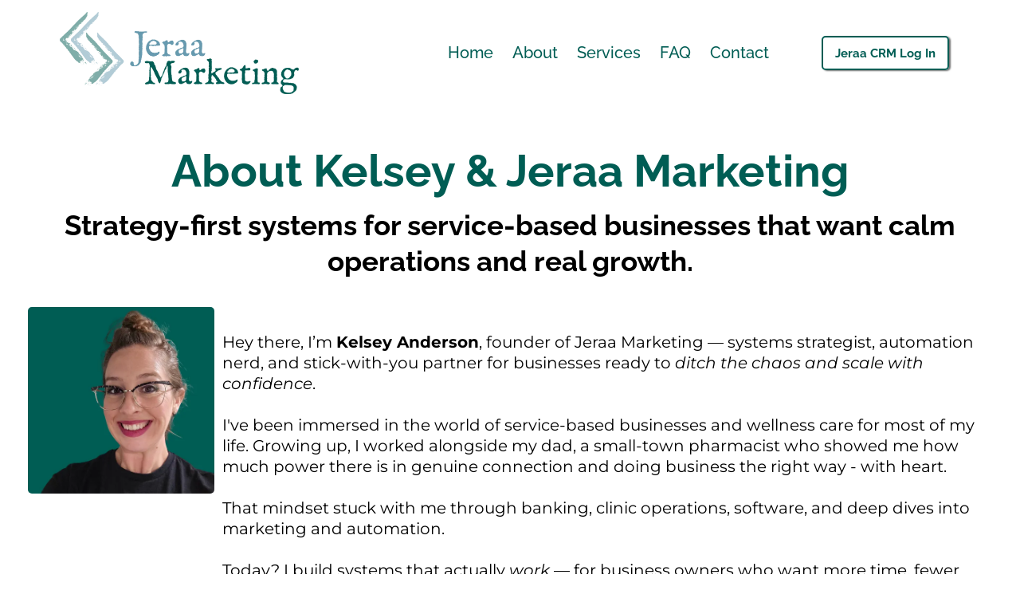

--- FILE ---
content_type: text/html; charset=utf-8
request_url: https://jeraamarketing.com/about
body_size: 44399
content:
<!DOCTYPE html><html  lang="en" data-capo=""><head><meta charset="utf-8">
<meta name="viewport" content="width=device-width, initial-scale=1">
<title>Meet Jeraa Marketing | Simplifying Business Systems</title>
<link rel="preconnect" href="https://fonts.gstatic.com/" crossorigin="anonymous">
<link rel="stylesheet" href="https://fonts.bunny.net/css?family=Lato:100,100i,200,200i,300,300i,400,400i,500,500i,600,600i,700,700i,800,800i,900,900i%7COpen%20Sans:100,100i,200,200i,300,300i,400,400i,500,500i,600,600i,700,700i,800,800i,900,900i%7CMontserrat:100,100i,200,200i,300,300i,400,400i,500,500i,600,600i,700,700i,800,800i,900,900i%7C'Montserrat':100,100i,200,200i,300,300i,400,400i,500,500i,600,600i,700,700i,800,800i,900,900i%7C'Lato':100,100i,200,200i,300,300i,400,400i,500,500i,600,600i,700,700i,800,800i,900,900i%7CIM%20Fell%20English%20SC:100,100i,200,200i,300,300i,400,400i,500,500i,600,600i,700,700i,800,800i,900,900i%7CIM%20Fell%20English:100,100i,200,200i,300,300i,400,400i,500,500i,600,600i,700,700i,800,800i,900,900i%7CRoboto:100,100i,200,200i,300,300i,400,400i,500,500i,600,600i,700,700i,800,800i,900,900i%7CRaleway:100,100i,200,200i,300,300i,400,400i,500,500i,600,600i,700,700i,800,800i,900,900i&display=swap" media="print" onload="this.media='all'">
<style type="text/css"> 

 :root{ --primary: #37ca37;
--secondary: #188bf6;
--white: #ffffff;
--gray: #cbd5e0;
--black: #000000;
--red: #e93d3d;
--orange: #f6ad55;
--yellow: #faf089;
--green: #9ae6b4;
--teal: #81e6d9;
--malibu: #63b3ed;
--indigo: #757BBD;
--purple: #d6bcfa;
--pink: #fbb6ce;
--transparent: transparent;
--overlay: rgba(0, 0, 0, 0.5);
--color-lj5vrdss: #679AAF;
--color-lj5vrp0c: #005d54;
--color-lhuql39e: #EFEFEF;
--color-38: rgb(8, 167, 250);
--cobalt: #155eef;
--smoke: #f5f5f5;
--color-66c5b4f991201e717d357151: #005d54;
--color-66c5b4f991201e3958357152: #679aaf;
--color-66d8b595496e445d3c7257a2: #FFFFFF;
--color-66d8b595496e4439317257a3: #000000;
--inter: 'Inter';
--space-grotesk: 'Space Grotesk';
--arial: 'Arial';
--lato: 'Lato';
--open-sans: 'Open Sans';
--montserrat: 'Montserrat';
--im-fell-english-sc: 'IM Fell English SC';
--im-fell-english: 'IM Fell English';
--roboto: 'Roboto';
--raleway: 'Raleway';
--headlinefont: 'Raleway';
--contentfont: 'Montserrat';
--text-color: #000000;
--link-color: #679aafFF; } .bg-fixed{bottom:0;top:0;left:0;right:0;position:fixed;overflow:auto;background-color:var(--white)} 
            
            .drop-zone-draggable .hl_main_popup{padding:20px;margin-top:0;border-color:var(--gray);border-width:10px;border-style:solid;background-color:var(--white);width:720px}
            
          
#hl_main_popup.popup-body{position:absolute!important;left:50%!important;bottom:auto!important;transform:translate(-50%,0)!important;right:auto!important;padding:20px;margin-top:0;border-color:var(--gray);border-width:10px;border-style:solid;background-color:var(--white);width:720px}.--mobile #hl_main_popup.popup-body{width:380px!important}@media screen and (min-width:0px) and (max-width:480px){#hl_main_popup.popup-body{width:380px!important}} 
            
            .drop-zone-draggable .hl_main_popup-5mSPnwWwLL{padding:20px;margin-top:0;border-color:var(--gray);border-width:10px;border-style:solid;background-color:var(--white);width:720px}
            
          
#hl_main_popup-5mSPnwWwLL.popup-body{position:absolute!important;left:50%!important;bottom:auto!important;transform:translate(-50%,0)!important;right:auto!important;padding:20px;margin-top:0;border-color:var(--gray);border-width:10px;border-style:solid;background-color:var(--white);width:720px}.--mobile #hl_main_popup-5mSPnwWwLL.popup-body{width:380px!important}@media screen and (min-width:0px) and (max-width:480px){#hl_main_popup-5mSPnwWwLL.popup-body{width:380px!important}} 
 /* ---- Navigation Menu styles ----- */  
 :root{--white:#ffffff;--black:#000000;--transparent:transparent;--color-lj5vrp0c:#005d54;--color-lj5vrdss:#679AAF}.hl_page-preview--content .section-dqctvu1M_7{padding:5px 0;margin-top:0;margin-bottom:0;background-color:var(--white);border-color:var(--black);border-width:2px;border-style:solid}.hl_page-preview--content .col-E6tZ74f-1B>.inner,.hl_page-preview--content .col-Raor1J7QT_>.inner,.hl_page-preview--content .row-Qsx1p1JLgI{margin-top:0;margin-bottom:0;padding:5px 0;background-color:var(--transparent);border-color:var(--black);border-width:2px;border-style:solid;width:100%}.hl_page-preview--content .col-Raor1J7QT_{width:19.5%}.hl_page-preview--content .col-E6tZ74f-1B>.inner,.hl_page-preview--content .col-Raor1J7QT_>.inner{padding:10px 5px;width:19.5%}.hl_page-preview--content .button-FbpnJTqEEC{margin-top:0;margin-bottom:0;text-align:center}.hl_page-preview--content .cbutton-FbpnJTqEEC{font-family:var(--headlinefont);background-color:var(--transparent);color:var(--color-lj5vrp0c);secondary-color:var(--color-lj5vrdss);text-decoration:none;padding:10px;font-weight:700;border-color:var(--color-lj5vrp0c);border-width:2px;border-style:solid;letter-spacing:0;text-transform:none;width:auto%;box-shadow:2px 1px 2px 0#707070}.hl_page-preview--content .col-E6tZ74f-1B{width:80.5%}.hl_page-preview--content .col-E6tZ74f-1B>.inner{padding:5px;width:80.5%}.hl_page-preview--content .cnav-menu-wpXS1GHFMj{font-family:var(--headlinefont);padding:0;margin-top:0;background-color:#ffffffff;mobile-background-color:#ffffffff;color:var(--color-lj5vrp0c);bold-text-color:var(--color-lj5vrp0c);italic-text-color:var(--color-lj5vrp0c);underline-text-color:var(--color-lj5vrp0c);icon-color:var(--color-lj5vrp0c);secondary-color:#ffffffff;nav-menu-item-hover-background-color:#679aafff;line-height:1.3em;text-transform:none;letter-spacing:0;text-align:center;border-color:var(--black);border-width:2px;border-style:solid;nav-menu-item-spacing-x:12px;nav-menu-item-spacing-y:5px;dropdown-background:var(--white);dropdown-text-color:var(--black);dropdown-hover-color:var(--black);dropdown-item-spacing:10px}#section-dqctvu1M_7>.inner{max-width:1170px}#col-E6tZ74f-1B>.inner,#col-Raor1J7QT_>.inner{flex-direction:column;justify-content:center;align-items:inherit;flex-wrap:nowrap}@media screen and (min-width:481px) and (max-width:10000px){.button-FbpnJTqEEC .button-icon-end,.button-FbpnJTqEEC .button-icon-start,.button-FbpnJTqEEC .main-heading-button{font-size:15px;font-weight:undefined}.button-FbpnJTqEEC .button-icon-start{margin-right:5px}.button-FbpnJTqEEC .button-icon-end{margin-left:5px}.button-FbpnJTqEEC .sub-heading-button{font-size:15px;color:var(--color-lj5vrdss);font-weight:undefined}}@media screen and (min-width:0px) and (max-width:480px){.button-FbpnJTqEEC .button-icon-end,.button-FbpnJTqEEC .button-icon-start,.button-FbpnJTqEEC .main-heading-button{font-size:20px;font-weight:undefined}.button-FbpnJTqEEC .button-icon-start{margin-right:5px}.button-FbpnJTqEEC .button-icon-end{margin-left:5px}.button-FbpnJTqEEC .sub-heading-button{font-size:15px;color:var(--color-lj5vrdss);font-weight:undefined}}.--mobile #nav-menu-wpXS1GHFMj .nav-menu{font-size:25px;font-weight:undefined}#nav-menu-wpXS1GHFMj .nav-menu{font-size:20px;font-weight:500}#nav-menu-popup.nav-menu-wpXS1GHFMj .nav-menu-body{background:#ffffffff}#nav-menu-wpXS1GHFMj .nav-menu li.nav-menu-item{display:flex;align-items:center;white-space:nowrap}#nav-menu-wpXS1GHFMj .items-cart-active{color:#155eef}#nav-menu-wpXS1GHFMj .items-cart{color:undefined}#nav-menu-popup.nav-menu-wpXS1GHFMj .nav-menu .nav-menu-item a,#nav-menu-wpXS1GHFMj .nav-menu .nav-menu-item a{color:var(--color-lj5vrp0c);cursor:pointer;height:inherit;display:flex;align-items:center;padding:5px 12px;transition:all .3s ease}#nav-menu-wpXS1GHFMj .nav-menu .nav-menu-item:hover a{color:#ffffffff;background:#679aafff}#nav-menu-popup.nav-menu-wpXS1GHFMj .nav-menu .nav-menu-item:hover a,#nav-menu-popup.nav-menu-wpXS1GHFMj .nav-menu-body .nav-menu .nav-menu-item:hover{color:#ffffffff}.--mobile #nav-menu-wpXS1GHFMj .nav-menu .dropdown-menu .dropdown-item{font-size:23px;font-weight:undefined}#nav-menu-popup.nav-menu-wpXS1GHFMj .nav-menu{font-size:25px;font-family:var(--headlinefont);font-weight:500}#nav-menu-popup.nav-menu-wpXS1GHFMj .nav-menu-body .close-menu,#nav-menu-wpXS1GHFMj .nav-menu-mobile span::before{color:var(--color-lj5vrp0c);font-size:25px;font-weight:600}#nav-menu-popup.nav-menu-wpXS1GHFMj .nav-menu-body .nav-menu .nav-menu-item{color:var(--color-lj5vrp0c);text-align:center;transition:all .3s ease;font-size:23px;font-weight:undefined}#nav-menu-wpXS1GHFMj .nav-menu .dropdown-menu .dropdown-item{font-size:18px;text-align:center;font-weight:500}#nav-menu-popup.nav-menu-wpXS1GHFMj .nav-menu .nav-dropdown-menu .nav-menu-item:hover a,#nav-menu-wpXS1GHFMj .nav-menu .dropdown-menu .dropdown-item a{color:var(--black);background:var(--white);padding:10px;transition:all .3s ease}#nav-menu-popup.nav-menu-wpXS1GHFMj .nav-menu-body .nav-dropdown-menu .nav-menu-item a,#nav-menu-popup.nav-menu-wpXS1GHFMj .nav-menu-body .nav-dropdown-menu .nav-menu-item:hover a,#nav-menu-wpXS1GHFMj .nav-menu .dropdown-menu .dropdown-item:hover a{color:var(--black)}#nav-menu-popup.nav-menu-wpXS1GHFMj .nav-menu-body .nav-dropdown-menu .nav-menu-item{background:var(--white);font-size:23px;font-weight:undefined}#nav-menu-wpXS1GHFMj .nav-menu-mobile span::before{cursor:pointer;content:"";font-family:"Font Awesome 5 Free"}@media screen and (min-width:0px) and (max-width:480px){.nav-menu-wpXS1GHFMj .branding .title{font-size:25px;line-height:1.3em;font-weight:undefined}#nav-menu-wpXS1GHFMj .hl-autocomplete-results li{font-size:25px}}@media screen and (min-width:481px) and (max-width:10000px){.nav-menu-wpXS1GHFMj .branding .title{font-size:20px;line-height:1.3em;font-weight:500}#nav-menu-wpXS1GHFMj .hl-autocomplete-results li{font-size:20px}}#nav-menu-wpXS1GHFMj strong{font-weight:700}#nav-menu-wpXS1GHFMj em,#nav-menu-wpXS1GHFMj strong,#nav-menu-wpXS1GHFMj u{color:var(--color-lj5vrp0c)!important}#nav-menu-wpXS1GHFMj .hl-autocomplete-input{border:1px solid #cacaca;margin:1px;border-radius:16px}#nav-menu-wpXS1GHFMj .hl-autocomplete{font-family:inherit}#nav-menu-wpXS1GHFMj .hl-autocomplete-button{background:#fff}#nav-menu-wpXS1GHFMj .hl-autocomplete-input-wrapper{color:#000;background-color:#fff}#nav-menu-wpXS1GHFMj .hl-autocomplete-results{border:1px solid #cacaca;border-top:none;border-radius:16px;border-top-left-radius:0;border-top-right-radius:0;color:var(--color-lj5vrp0c);background-color:#ffffffff}#nav-menu-wpXS1GHFMj .hl-autocomplete-input:hover{border-width:1.5px;margin:.5px}#nav-menu-wpXS1GHFMj .hl-autocomplete-input:focus-within{border-width:2px;margin:0} 
 /* ---- About Me styles ----- */ 
:root{--black:#000000;--transparent:transparent}.hl_page-preview--content .col-kc-saOnPPk>.inner,.hl_page-preview--content .row-RvX_8c0OXM,.hl_page-preview--content .section-l0BtKNcuB9{padding:20px 0;margin-top:0;margin-bottom:0;background-color:var(--transparent);border-color:var(--black);border-width:2px;border-style:solid}.hl_page-preview--content .col-kc-saOnPPk>.inner,.hl_page-preview--content .row-RvX_8c0OXM{padding:15px 0 0;width:100%}.hl_page-preview--content .col-kc-saOnPPk{width:100%}.hl_page-preview--content .col-kc-saOnPPk>.inner{padding:10px 5px}.hl_page-preview--content .image-feature-6kIvd_zFRe{margin:20px 0 0}.hl_page-preview--content .cimage-feature-6kIvd_zFRe{font-family:var(--contentfont);font-weight:400;feature-headline-color:var(--black);feature-text-color:var(--black);text-shadow:none;line-height:1.3em;letter-spacing:0;padding:10px;background-color:var(--transparent);text-align:left;link-text-color:var(--link-color)}.hl_page-preview--content #sub-heading-SwPEgJ0Ixn{margin:10px 0 0}.hl_page-preview--content .cheading-czIddyTr-f,.hl_page-preview--content .csub-heading-SwPEgJ0Ixn{font-family:var(--headlinefont);background-color:var(--transparent);icon-color:var(--text-color);font-weight:400;box-shadow:none;padding:0;opacity:1;text-shadow:none;border-color:var(--black);border-width:2px;border-style:solid;line-height:1.3em;text-transform:none;letter-spacing:0;text-align:center}.hl_page-preview--content .csub-heading-SwPEgJ0Ixn{color:var(--text-color)}.hl_page-preview--content #heading-czIddyTr-f{margin:0}.hl_page-preview--content .cheading-czIddyTr-f{color:#005d54ff}#section-l0BtKNcuB9>.inner{max-width:100%}#col-kc-saOnPPk>.inner{flex-direction:column;justify-content:center;align-items:inherit;flex-wrap:nowrap}.image-feature-6kIvd_zFRe{width:auto;height:auto;text-align:left;font-family:inherit;overflow-y:visible}.image-feature-6kIvd_zFRe .img-feature-container{height:auto;width:100%;display:inline-block}.image-feature-6kIvd_zFRe .img-container img{padding:0;max-width:100%;min-width:0%;-webkit-box-sizing:border-box;-moz-box-sizing:border-box;box-sizing:border-box;max-height:100%}.image-feature-6kIvd_zFRe .img-container{height:auto;padding:5px}.image-feature-6kIvd_zFRe .txt-container{height:auto;font-size:24px;padding:5px;float:right;word-break:break-word}.image-feature-6kIvd_zFRe .featureHeadline,.image-feature-6kIvd_zFRe .featureHeadline h1,.image-feature-6kIvd_zFRe .featureHeadline h2,.image-feature-6kIvd_zFRe .featureHeadline h3,.image-feature-6kIvd_zFRe .featureHeadline h4,.image-feature-6kIvd_zFRe .featureHeadline h5,.image-feature-6kIvd_zFRe .featureHeadline h6{font-size:24px;color:var(--black);line-height:1.3em;font-weight:700}.image-feature-6kIvd_zFRe .featureText,.image-feature-6kIvd_zFRe .featureText h1,.image-feature-6kIvd_zFRe .featureText h2,.image-feature-6kIvd_zFRe .featureText h3,.image-feature-6kIvd_zFRe .featureText h4,.image-feature-6kIvd_zFRe .featureText h5,.image-feature-6kIvd_zFRe .featureText h6{font-size:20px;color:var(--black);line-height:1.3em}.image-feature-6kIvd_zFRe a,.image-feature-6kIvd_zFRe a *{color:var(--link-color)!important;text-decoration:none;white-space:inherit!important}.heading-czIddyTr-f a u,.heading-czIddyTr-f a:hover,.image-feature-6kIvd_zFRe a u,.image-feature-6kIvd_zFRe a:hover,.sub-heading-SwPEgJ0Ixn a u,.sub-heading-SwPEgJ0Ixn a:hover{text-decoration:underline}.heading-czIddyTr-f a s,.image-feature-6kIvd_zFRe a s,.sub-heading-SwPEgJ0Ixn a s{text-decoration:line-through}.image-feature-6kIvd_zFRe .feature-img-left .img-container{float:left}.image-feature-6kIvd_zFRe .feature-img-right .img-container{float:right}.image-feature-6kIvd_zFRe .feature-cols-80-20 .img-container{width:20%}.image-feature-6kIvd_zFRe .feature-cols-80-20 .txt-container{width:80%}.image-feature-6kIvd_zFRe .feature-cols-70-30 .img-container{width:30%}.image-feature-6kIvd_zFRe .feature-cols-70-30 .txt-container{width:70%}.image-feature-6kIvd_zFRe .feature-cols-60-40 .img-container{width:40%}.image-feature-6kIvd_zFRe .feature-cols-60-40 .txt-container{width:60%}.image-feature-6kIvd_zFRe .feature-cols-50-50 .img-container,.image-feature-6kIvd_zFRe .feature-cols-50-50 .txt-container{width:50%}.image-feature-6kIvd_zFRe p:first-child{padding-left:0!important}.image-feature-6kIvd_zFRe p:not(:has(strong)){font-weight:500}@media screen and (min-width:0px) and (max-width:480px){.image-feature-6kIvd_zFRe .featureHeadline{font-size:18px;font-weight:undefined}.image-feature-6kIvd_zFRe .featureHeadline h1,.image-feature-6kIvd_zFRe .featureHeadline h2,.image-feature-6kIvd_zFRe .featureHeadline h3,.image-feature-6kIvd_zFRe .featureHeadline h4,.image-feature-6kIvd_zFRe .featureHeadline h5,.image-feature-6kIvd_zFRe .featureHeadline h6{font-size:18px}.image-feature-6kIvd_zFRe .featureText{font-size:20px}.image-feature-6kIvd_zFRe .feature-cols-50-50 .img-container,.image-feature-6kIvd_zFRe .feature-cols-50-50 .txt-container,.image-feature-6kIvd_zFRe .feature-cols-60-40 .img-container,.image-feature-6kIvd_zFRe .feature-cols-60-40 .txt-container,.image-feature-6kIvd_zFRe .feature-cols-70-30 .img-container,.image-feature-6kIvd_zFRe .feature-cols-70-30 .txt-container,.image-feature-6kIvd_zFRe .feature-cols-80-20 .img-container,.image-feature-6kIvd_zFRe .feature-cols-80-20 .txt-container{width:100%}.image-feature-6kIvd_zFRe .feature-img-left .img-container,.image-feature-6kIvd_zFRe .feature-img-right .img-container{float:none;width:100%}.image-feature-6kIvd_zFRe .img-container{text-align:center}.image-feature-6kIvd_zFRe p:not(:has(strong)){font-weight:undefined}}.cimage-feature-6kIvd_zFRe .featureText h1:first-child:before,.cimage-feature-6kIvd_zFRe .featureText h2:first-child:before,.cimage-feature-6kIvd_zFRe .featureText h3:first-child:before,.cimage-feature-6kIvd_zFRe .featureText h4:first-child:before,.cimage-feature-6kIvd_zFRe .featureText h5:first-child:before,.cimage-feature-6kIvd_zFRe .featureText h6:first-child:before,.cimage-feature-6kIvd_zFRe .featureText li::before,.cimage-feature-6kIvd_zFRe .featureText p:first-child:before{content:"\" !important;
        font-family: "";font-weight:700;color:var(--black)}.heading-czIddyTr-f,.sub-heading-SwPEgJ0Ixn{font-weight:700}.heading-czIddyTr-f a,.heading-czIddyTr-f a *,.sub-heading-SwPEgJ0Ixn a,.sub-heading-SwPEgJ0Ixn a *{color:var(--link-color);text-decoration:none}@media screen and (min-width:0px) and (max-width:480px){.sub-heading-SwPEgJ0Ixn h1,.sub-heading-SwPEgJ0Ixn h2,.sub-heading-SwPEgJ0Ixn h3,.sub-heading-SwPEgJ0Ixn h4,.sub-heading-SwPEgJ0Ixn h5,.sub-heading-SwPEgJ0Ixn h6,.sub-heading-SwPEgJ0Ixn ul li,.sub-heading-SwPEgJ0Ixn.text-output{font-size:35px!important;font-weight:700}}@media screen and (min-width:481px) and (max-width:10000px){.sub-heading-SwPEgJ0Ixn h1,.sub-heading-SwPEgJ0Ixn h2,.sub-heading-SwPEgJ0Ixn h3,.sub-heading-SwPEgJ0Ixn h4,.sub-heading-SwPEgJ0Ixn h5,.sub-heading-SwPEgJ0Ixn h6,.sub-heading-SwPEgJ0Ixn ul li,.sub-heading-SwPEgJ0Ixn.text-output{font-size:35px!important;font-weight:700}}.heading-czIddyTr-f.text-output h1:first-child:before,.heading-czIddyTr-f.text-output h2:first-child:before,.heading-czIddyTr-f.text-output h3:first-child:before,.heading-czIddyTr-f.text-output h4:first-child:before,.heading-czIddyTr-f.text-output h5:first-child:before,.heading-czIddyTr-f.text-output h6:first-child:before,.heading-czIddyTr-f.text-output p:first-child:before,.sub-heading-SwPEgJ0Ixn.text-output h1:first-child:before,.sub-heading-SwPEgJ0Ixn.text-output h2:first-child:before,.sub-heading-SwPEgJ0Ixn.text-output h3:first-child:before,.sub-heading-SwPEgJ0Ixn.text-output h4:first-child:before,.sub-heading-SwPEgJ0Ixn.text-output h5:first-child:before,.sub-heading-SwPEgJ0Ixn.text-output h6:first-child:before,.sub-heading-SwPEgJ0Ixn.text-output p:first-child:before{color:var(--text-color);content:'\';
    font-family: '';margin-right:5px;font-weight:700}@media screen and (min-width:0px) and (max-width:480px){.heading-czIddyTr-f h1,.heading-czIddyTr-f h2,.heading-czIddyTr-f h3,.heading-czIddyTr-f h4,.heading-czIddyTr-f h5,.heading-czIddyTr-f h6,.heading-czIddyTr-f ul li,.heading-czIddyTr-f.text-output{font-size:56px!important;font-weight:700}}@media screen and (min-width:481px) and (max-width:10000px){.heading-czIddyTr-f h1,.heading-czIddyTr-f h2,.heading-czIddyTr-f h3,.heading-czIddyTr-f h4,.heading-czIddyTr-f h5,.heading-czIddyTr-f h6,.heading-czIddyTr-f ul li,.heading-czIddyTr-f.text-output{font-size:56px!important;font-weight:700}} 
 /* ---- Who we help styles ----- */ 
:root{--white:#ffffff;--black:#000000;--transparent:transparent}.hl_page-preview--content .section-WVBIV9WSfa{padding:20px 0;margin-top:0;margin-bottom:0;background-color:var(--transparent);border-color:var(--black);border-width:2px;border-style:solid}.hl_page-preview--content .row-Z8mkXB84SB{margin:0 auto;padding:15px 0;width:100%}.hl_page-preview--content .col-_4E6QLDCOS,.hl_page-preview--content .cparagraph-6agiF-XINf,.hl_page-preview--content .row-Z8mkXB84SB{background-color:var(--transparent);box-shadow:none;border-color:var(--black);border-width:2px;border-style:solid}.hl_page-preview--content .col-_4E6QLDCOS{padding:10px 5px;width:100%;margin:0}.hl_page-preview--content #paragraph-6agiF-XINf{margin:10px 0 0;width:auto;height:auto}.hl_page-preview--content .cparagraph-6agiF-XINf{font-family:var(--contentfont);color:var(--text-color);icon-color:var(--text-color);font-weight:medium;padding:10px 0;opacity:1;text-shadow:none;line-height:1.3em;text-transform:none;letter-spacing:0;text-align:center}.hl_page-preview--content .button-Fm3COog4dW{margin:20px 0 0;text-align:center}@media screen and (min-width:0px) and (max-width:480px){.hl_page-preview--content .button-Fm3COog4dW{margin-top:20px}}.hl_page-preview--content .cbutton-Fm3COog4dW{font-family:var(--headlinefont);background-color:#679aafff;color:var(--white);secondary-color:var(--white);padding:15px 20px;border-color:#679aafff;border-width:2px;border-style:solid;letter-spacing:0;text-transform:none;width:auto%;box-shadow:none;text-shadow:none}@media screen and (min-width:0px) and (max-width:480px){.hl_page-preview--content .cbutton-Fm3COog4dW{padding-bottom:15px}}.hl_page-preview--content #bulletList-cq6xeZh7bA,.hl_page-preview--content #sub-heading-5l3ICIMH5S,.hl_page-preview--content #sub-heading-7r5Wlt47U2,.hl_page-preview--content #sub-heading-jatiq0Zj1I{margin:0}.hl_page-preview--content .csub-heading-jatiq0Zj1I{font-family:var(--headlinefont);background-color:var(--transparent);color:#005d54ff;icon-color:var(--text-color);font-weight:400;box-shadow:none;padding:0;opacity:1;text-shadow:none;border-color:var(--black);border-width:2px;border-style:solid;line-height:1.3em;text-transform:none;letter-spacing:0;text-align:center}.hl_page-preview--content .row-x3DR2NPFvC{margin:0 auto;padding:15px 0;width:100%}.hl_page-preview--content .col-sle46FwPVE,.hl_page-preview--content .csub-heading-5l3ICIMH5S,.hl_page-preview--content .row-x3DR2NPFvC{background-color:var(--transparent);box-shadow:none;border-color:var(--black);border-width:2px;border-style:solid}.hl_page-preview--content .col-sle46FwPVE{padding:10px 5px;width:100%;margin:0}.hl_page-preview--content .csub-heading-5l3ICIMH5S{font-family:var(--headlinefont);color:#005d54ff;icon-color:var(--text-color);font-weight:400;padding:0;opacity:1;text-shadow:none;line-height:1.3em;text-transform:none;letter-spacing:0;text-align:center}.hl_page-preview--content .col-h5lgVkeHWX,.hl_page-preview--content .row-OBI9xY-TM1{margin:0 auto;box-shadow:none;padding:15px 0;background-color:var(--transparent);border-color:var(--black);border-width:2px;border-style:solid;width:55%}.hl_page-preview--content .col-h5lgVkeHWX{padding:10px 5px;width:100%;margin:0}.hl_page-preview--content .cbulletList-cq6xeZh7bA,.hl_page-preview--content .csub-heading-7r5Wlt47U2{background-color:var(--transparent);box-shadow:none;opacity:1;text-shadow:none;border-color:var(--black);border-width:2px;border-style:solid;text-transform:none;letter-spacing:0}.hl_page-preview--content .cbulletList-cq6xeZh7bA{font-family:var(--contentfont);color:var(--text-color);icon-color:#005d54ff;padding:20px;line-height:1em;text-align:left}.hl_page-preview--content .csub-heading-7r5Wlt47U2{font-family:var(--headlinefont);color:#005d54ff;icon-color:var(--text-color);font-weight:400;padding:0;line-height:1.3em;text-align:center}.hl_page-preview--content .col-gN3_Yc0qxU,.hl_page-preview--content .row-OBI9qaVz8O{margin:0 auto;box-shadow:none;padding:15px 0;background-color:var(--transparent);border-color:var(--black);border-width:2px;border-style:solid;width:75%}.hl_page-preview--content .col-gN3_Yc0qxU{padding:10px 5px;width:100%;margin:0}.hl_page-preview--content #rich-text-3yBPuhKWHa{margin:0;width:auto;height:auto}.hl_page-preview--content .crich-text-3yBPuhKWHa,.hl_page-preview--content .csub-heading-wE-K1yxKe6{background-color:var(--transparent);box-shadow:none;opacity:1;text-shadow:none;border-color:var(--black);border-width:2px;border-style:solid;text-transform:none;letter-spacing:0}.hl_page-preview--content .crich-text-3yBPuhKWHa{font-family:var(--contentfont);color:var(--text-color);font-weight:medium;padding:10px 5px;line-height:1.5em;text-align:left}.hl_page-preview--content #sub-heading-wE-K1yxKe6{margin:0}.hl_page-preview--content .csub-heading-wE-K1yxKe6{font-family:var(--headlinefont);color:#005d54ff;icon-color:var(--text-color);font-weight:400;padding:0;line-height:1.3em;text-align:center}.hl_page-preview--content .col--nnmg_fwx7>.inner,.hl_page-preview--content .row-hIdAVrtMi2{margin-top:0;margin-bottom:0;padding:0 0 15px;background-color:var(--transparent);border-color:var(--black);border-width:2px;border-style:solid;width:86%}.hl_page-preview--content .col--nnmg_fwx7{width:100%}.hl_page-preview--content .col--nnmg_fwx7>.inner{padding:10px 5px;width:100%}.hl_page-preview--content .button-Qzx1umetZ9{margin:20px 0 0;text-align:center}@media screen and (min-width:0px) and (max-width:480px){.hl_page-preview--content .button-Qzx1umetZ9{margin-top:20px}}.hl_page-preview--content .cbutton-Qzx1umetZ9{font-family:var(--headlinefont);background-color:#679aafff;color:var(--white);secondary-color:var(--white);padding:15px 20px;border-color:#679aafff;border-width:2px;border-style:solid;letter-spacing:0;text-transform:none;width:auto%;box-shadow:none;text-shadow:none}@media screen and (min-width:0px) and (max-width:480px){.hl_page-preview--content .cbutton-Qzx1umetZ9{padding-bottom:15px}}.hl_page-preview--content #rich-text-eT3wkZ2WRS{margin:0;width:auto;height:auto}.hl_page-preview--content .cparagraph-EAbjBI3Lv3,.hl_page-preview--content .crich-text-eT3wkZ2WRS,.hl_page-preview--content .csub-heading-tK8mDh-UrE{background-color:var(--transparent);box-shadow:none;opacity:1;text-shadow:none;border-color:var(--black);border-width:2px;border-style:solid;text-transform:none;letter-spacing:0}.hl_page-preview--content .crich-text-eT3wkZ2WRS{font-family:var(--contentfont);color:var(--text-color);font-weight:medium;padding:10px 5px;line-height:1.5em;text-align:left}.hl_page-preview--content #paragraph-EAbjBI3Lv3,.hl_page-preview--content #sub-heading-tK8mDh-UrE,.rich-text-3yBPuhKWHa.text-output blockquote p,.rich-text-eT3wkZ2WRS.text-output blockquote p{margin:0}.hl_page-preview--content .cparagraph-EAbjBI3Lv3,.hl_page-preview--content .csub-heading-tK8mDh-UrE{icon-color:var(--text-color);padding:0;line-height:1.3em;text-align:center}.hl_page-preview--content .csub-heading-tK8mDh-UrE{font-family:var(--headlinefont);color:#005d54ff;font-weight:400}.hl_page-preview--content .cparagraph-EAbjBI3Lv3{font-family:var(--contentfont);color:var(--text-color);font-weight:medium}#section-WVBIV9WSfa>.inner{max-width:100%}#col--nnmg_fwx7>.inner,#col-_4E6QLDCOS>.inner,#col-gN3_Yc0qxU>.inner,#col-h5lgVkeHWX>.inner,#col-sle46FwPVE>.inner{flex-direction:column;justify-content:center;align-items:inherit;flex-wrap:nowrap}.paragraph-6agiF-XINf{font-weight:400}.bulletList-cq6xeZh7bA a,.bulletList-cq6xeZh7bA a *,.paragraph-6agiF-XINf a,.paragraph-6agiF-XINf a *,.paragraph-EAbjBI3Lv3 a,.paragraph-EAbjBI3Lv3 a *,.rich-text-3yBPuhKWHa a,.rich-text-3yBPuhKWHa a *,.rich-text-eT3wkZ2WRS a,.rich-text-eT3wkZ2WRS a *,.sub-heading-5l3ICIMH5S a,.sub-heading-5l3ICIMH5S a *,.sub-heading-7r5Wlt47U2 a,.sub-heading-7r5Wlt47U2 a *,.sub-heading-jatiq0Zj1I a,.sub-heading-jatiq0Zj1I a *,.sub-heading-tK8mDh-UrE a,.sub-heading-tK8mDh-UrE a *,.sub-heading-wE-K1yxKe6 a,.sub-heading-wE-K1yxKe6 a *{color:var(--link-color);text-decoration:none}.bulletList-cq6xeZh7bA a u,.bulletList-cq6xeZh7bA a:hover,.paragraph-6agiF-XINf a u,.paragraph-6agiF-XINf a:hover,.paragraph-EAbjBI3Lv3 a u,.paragraph-EAbjBI3Lv3 a:hover,.rich-text-3yBPuhKWHa a u,.rich-text-3yBPuhKWHa a:hover,.rich-text-eT3wkZ2WRS a u,.rich-text-eT3wkZ2WRS a:hover,.sub-heading-5l3ICIMH5S a u,.sub-heading-5l3ICIMH5S a:hover,.sub-heading-7r5Wlt47U2 a u,.sub-heading-7r5Wlt47U2 a:hover,.sub-heading-jatiq0Zj1I a u,.sub-heading-jatiq0Zj1I a:hover,.sub-heading-tK8mDh-UrE a u,.sub-heading-tK8mDh-UrE a:hover,.sub-heading-wE-K1yxKe6 a u,.sub-heading-wE-K1yxKe6 a:hover{text-decoration:underline}.bulletList-cq6xeZh7bA a s,.paragraph-6agiF-XINf a s,.paragraph-EAbjBI3Lv3 a s,.rich-text-3yBPuhKWHa a s,.rich-text-eT3wkZ2WRS a s,.sub-heading-5l3ICIMH5S a s,.sub-heading-7r5Wlt47U2 a s,.sub-heading-jatiq0Zj1I a s,.sub-heading-tK8mDh-UrE a s,.sub-heading-wE-K1yxKe6 a s{text-decoration:line-through}@media screen and (min-width:0px) and (max-width:480px){.paragraph-6agiF-XINf h1,.paragraph-6agiF-XINf h2,.paragraph-6agiF-XINf h3,.paragraph-6agiF-XINf h4,.paragraph-6agiF-XINf h5,.paragraph-6agiF-XINf h6,.paragraph-6agiF-XINf ul li,.paragraph-6agiF-XINf.text-output{font-size:16px!important;font-weight:400}}@media screen and (min-width:481px) and (max-width:10000px){.paragraph-6agiF-XINf h1,.paragraph-6agiF-XINf h2,.paragraph-6agiF-XINf h3,.paragraph-6agiF-XINf h4,.paragraph-6agiF-XINf h5,.paragraph-6agiF-XINf h6,.paragraph-6agiF-XINf ul li,.paragraph-6agiF-XINf.text-output{font-size:16px!important;font-weight:400}}.paragraph-6agiF-XINf.text-output h1:first-child:before,.paragraph-6agiF-XINf.text-output h2:first-child:before,.paragraph-6agiF-XINf.text-output h3:first-child:before,.paragraph-6agiF-XINf.text-output h4:first-child:before,.paragraph-6agiF-XINf.text-output h5:first-child:before,.paragraph-6agiF-XINf.text-output h6:first-child:before,.paragraph-6agiF-XINf.text-output p:first-child:before,.paragraph-EAbjBI3Lv3.text-output h1:first-child:before,.paragraph-EAbjBI3Lv3.text-output h2:first-child:before,.paragraph-EAbjBI3Lv3.text-output h3:first-child:before,.paragraph-EAbjBI3Lv3.text-output h4:first-child:before,.paragraph-EAbjBI3Lv3.text-output h5:first-child:before,.paragraph-EAbjBI3Lv3.text-output h6:first-child:before,.paragraph-EAbjBI3Lv3.text-output p:first-child:before,.sub-heading-5l3ICIMH5S.text-output h1:first-child:before,.sub-heading-5l3ICIMH5S.text-output h2:first-child:before,.sub-heading-5l3ICIMH5S.text-output h3:first-child:before,.sub-heading-5l3ICIMH5S.text-output h4:first-child:before,.sub-heading-5l3ICIMH5S.text-output h5:first-child:before,.sub-heading-5l3ICIMH5S.text-output h6:first-child:before,.sub-heading-5l3ICIMH5S.text-output p:first-child:before,.sub-heading-7r5Wlt47U2.text-output h1:first-child:before,.sub-heading-7r5Wlt47U2.text-output h2:first-child:before,.sub-heading-7r5Wlt47U2.text-output h3:first-child:before,.sub-heading-7r5Wlt47U2.text-output h4:first-child:before,.sub-heading-7r5Wlt47U2.text-output h5:first-child:before,.sub-heading-7r5Wlt47U2.text-output h6:first-child:before,.sub-heading-7r5Wlt47U2.text-output p:first-child:before,.sub-heading-jatiq0Zj1I.text-output h1:first-child:before,.sub-heading-jatiq0Zj1I.text-output h2:first-child:before,.sub-heading-jatiq0Zj1I.text-output h3:first-child:before,.sub-heading-jatiq0Zj1I.text-output h4:first-child:before,.sub-heading-jatiq0Zj1I.text-output h5:first-child:before,.sub-heading-jatiq0Zj1I.text-output h6:first-child:before,.sub-heading-jatiq0Zj1I.text-output p:first-child:before,.sub-heading-tK8mDh-UrE.text-output h1:first-child:before,.sub-heading-tK8mDh-UrE.text-output h2:first-child:before,.sub-heading-tK8mDh-UrE.text-output h3:first-child:before,.sub-heading-tK8mDh-UrE.text-output h4:first-child:before,.sub-heading-tK8mDh-UrE.text-output h5:first-child:before,.sub-heading-tK8mDh-UrE.text-output h6:first-child:before,.sub-heading-tK8mDh-UrE.text-output p:first-child:before,.sub-heading-wE-K1yxKe6.text-output h1:first-child:before,.sub-heading-wE-K1yxKe6.text-output h2:first-child:before,.sub-heading-wE-K1yxKe6.text-output h3:first-child:before,.sub-heading-wE-K1yxKe6.text-output h4:first-child:before,.sub-heading-wE-K1yxKe6.text-output h5:first-child:before,.sub-heading-wE-K1yxKe6.text-output h6:first-child:before,.sub-heading-wE-K1yxKe6.text-output p:first-child:before{color:var(--text-color);content:'\';
    font-family: '';margin-right:5px;font-weight:700}@media screen and (min-width:481px) and (max-width:10000px){.button-Fm3COog4dW .button-icon-end,.button-Fm3COog4dW .button-icon-start,.button-Fm3COog4dW .main-heading-button{font-size:20px;font-weight:700}.button-Fm3COog4dW .button-icon-start{margin-right:5px}.button-Fm3COog4dW .button-icon-end{margin-left:5px}.button-Fm3COog4dW .sub-heading-button{font-size:15px;color:var(--white);font-weight:400}}@media screen and (min-width:0px) and (max-width:480px){.button-Fm3COog4dW .button-icon-end,.button-Fm3COog4dW .button-icon-start,.button-Fm3COog4dW .main-heading-button{font-size:20px;font-weight:700}.button-Fm3COog4dW .button-icon-start{margin-right:5px}.button-Fm3COog4dW .button-icon-end{margin-left:5px}.button-Fm3COog4dW .sub-heading-button{font-size:15px;color:var(--white);font-weight:undefined}}.sub-heading-5l3ICIMH5S,.sub-heading-jatiq0Zj1I{font-weight:700}@media screen and (min-width:0px) and (max-width:480px){.sub-heading-jatiq0Zj1I h1,.sub-heading-jatiq0Zj1I h2,.sub-heading-jatiq0Zj1I h3,.sub-heading-jatiq0Zj1I h4,.sub-heading-jatiq0Zj1I h5,.sub-heading-jatiq0Zj1I h6,.sub-heading-jatiq0Zj1I ul li,.sub-heading-jatiq0Zj1I.text-output{font-size:35px!important;font-weight:700}}@media screen and (min-width:481px) and (max-width:10000px){.sub-heading-jatiq0Zj1I h1,.sub-heading-jatiq0Zj1I h2,.sub-heading-jatiq0Zj1I h3,.sub-heading-jatiq0Zj1I h4,.sub-heading-jatiq0Zj1I h5,.sub-heading-jatiq0Zj1I h6,.sub-heading-jatiq0Zj1I ul li,.sub-heading-jatiq0Zj1I.text-output{font-size:35px!important;font-weight:700}}@media screen and (min-width:0px) and (max-width:480px){.sub-heading-5l3ICIMH5S h1,.sub-heading-5l3ICIMH5S h2,.sub-heading-5l3ICIMH5S h3,.sub-heading-5l3ICIMH5S h4,.sub-heading-5l3ICIMH5S h5,.sub-heading-5l3ICIMH5S h6,.sub-heading-5l3ICIMH5S ul li,.sub-heading-5l3ICIMH5S.text-output{font-size:35px!important;font-weight:700}}@media screen and (min-width:481px) and (max-width:10000px){.sub-heading-5l3ICIMH5S h1,.sub-heading-5l3ICIMH5S h2,.sub-heading-5l3ICIMH5S h3,.sub-heading-5l3ICIMH5S h4,.sub-heading-5l3ICIMH5S h5,.sub-heading-5l3ICIMH5S h6,.sub-heading-5l3ICIMH5S ul li,.sub-heading-5l3ICIMH5S.text-output{font-size:35px!important;font-weight:700}}.bulletList-cq6xeZh7bA{font-weight:400}@media screen and (min-width:0px) and (max-width:480px){.bulletList-cq6xeZh7bA h1,.bulletList-cq6xeZh7bA h2,.bulletList-cq6xeZh7bA h3,.bulletList-cq6xeZh7bA h4,.bulletList-cq6xeZh7bA h5,.bulletList-cq6xeZh7bA h6,.bulletList-cq6xeZh7bA ul li,.bulletList-cq6xeZh7bA.text-output{font-size:20px!important;font-weight:400}.bulletList-cq6xeZh7bA.text-output li:not(:last-child){margin-bottom:0}}@media screen and (min-width:481px) and (max-width:10000px){.bulletList-cq6xeZh7bA h1,.bulletList-cq6xeZh7bA h2,.bulletList-cq6xeZh7bA h3,.bulletList-cq6xeZh7bA h4,.bulletList-cq6xeZh7bA h5,.bulletList-cq6xeZh7bA h6,.bulletList-cq6xeZh7bA ul li,.bulletList-cq6xeZh7bA.text-output{font-size:20px!important;font-weight:400}}.bulletList-cq6xeZh7bA.text-output ul{list-style-type:none;margin:0;padding:0 0 0 1.5em}.bulletList-cq6xeZh7bA.text-output ol{padding-left:1.5em}.bulletList-cq6xeZh7bA.text-output ol li,.bulletList-cq6xeZh7bA.text-output ul li{padding-inline-start:.5em}.bulletList-cq6xeZh7bA.text-output li{list-style-type:""}.bulletList-cq6xeZh7bA.text-output li::marker{font-family:"Font Awesome 5 Free";font-weight:900;color:#005d54ff;margin-right:.3em;margin-left:-1.5em;text-align:right}.bulletList-cq6xeZh7bA.text-output li:not(:last-child){margin-bottom:0}.sub-heading-7r5Wlt47U2{font-weight:700}@media screen and (min-width:0px) and (max-width:480px){.sub-heading-7r5Wlt47U2 h1,.sub-heading-7r5Wlt47U2 h2,.sub-heading-7r5Wlt47U2 h3,.sub-heading-7r5Wlt47U2 h4,.sub-heading-7r5Wlt47U2 h5,.sub-heading-7r5Wlt47U2 h6,.sub-heading-7r5Wlt47U2 ul li,.sub-heading-7r5Wlt47U2.text-output{font-size:35px!important;font-weight:700}}@media screen and (min-width:481px) and (max-width:10000px){.sub-heading-7r5Wlt47U2 h1,.sub-heading-7r5Wlt47U2 h2,.sub-heading-7r5Wlt47U2 h3,.sub-heading-7r5Wlt47U2 h4,.sub-heading-7r5Wlt47U2 h5,.sub-heading-7r5Wlt47U2 h6,.sub-heading-7r5Wlt47U2 ul li,.sub-heading-7r5Wlt47U2.text-output{font-size:35px!important;font-weight:700}}.rich-text-3yBPuhKWHa{font-weight:400}@media screen and (min-width:0px) and (max-width:480px){.rich-text-3yBPuhKWHa,.rich-text-3yBPuhKWHa ul li,.rich-text-3yBPuhKWHa.text-output{font-size:20px!important;font-weight:400}.rich-text-3yBPuhKWHa.text-output h1,.rich-text-3yBPuhKWHa.text-output h2,.rich-text-3yBPuhKWHa.text-output h3,.rich-text-3yBPuhKWHa.text-output h4,.rich-text-3yBPuhKWHa.text-output h5,.rich-text-3yBPuhKWHa.text-output h6{font-weight:400!important}.rich-text-3yBPuhKWHa.text-output li:not(:last-child){margin-bottom:0}}@media screen and (min-width:481px) and (max-width:10000px){.rich-text-3yBPuhKWHa,.rich-text-3yBPuhKWHa ul li,.rich-text-3yBPuhKWHa.text-output{font-size:20px!important;font-weight:400}.rich-text-3yBPuhKWHa.text-output h1,.rich-text-3yBPuhKWHa.text-output h2,.rich-text-3yBPuhKWHa.text-output h3,.rich-text-3yBPuhKWHa.text-output h4,.rich-text-3yBPuhKWHa.text-output h5,.rich-text-3yBPuhKWHa.text-output h6{font-weight:400!important}}.rich-text-3yBPuhKWHa.text-output ol li,.rich-text-3yBPuhKWHa.text-output ul li,.rich-text-eT3wkZ2WRS.text-output ol li,.rich-text-eT3wkZ2WRS.text-output ul li{padding-inline-start:.5em}.rich-text-3yBPuhKWHa.text-output li:not(:last-child){margin-bottom:0}.rich-text-3yBPuhKWHa.text-output blockquote,.rich-text-eT3wkZ2WRS.text-output blockquote{margin:1em 0;padding:.5em 1em;border-left:4px solid #222325;background-color:#f9f9f9;font-style:italic}.rich-text-3yBPuhKWHa.text-output pre,.rich-text-eT3wkZ2WRS.text-output pre{background-color:#f4f4f4;border:1px solid #ddd;border-radius:4px;padding:1em;margin:1em 0;overflow-x:auto;font-size:.9em;line-height:1.4}.rich-text-3yBPuhKWHa.text-output pre code{background:0 0;padding:0;border:0;border-radius:0;font-size:inherit}.rich-text-3yBPuhKWHa.text-output code{font-size:.9em}.rich-text-3yBPuhKWHa.text-output code,.rich-text-3yBPuhKWHa.text-output p code{background-color:#f4f4f4;border:1px solid #ddd;border-radius:3px;padding:.2em .4em}.rich-text-3yBPuhKWHa.text-output h1{font-size:2.5rem;margin-bottom:1rem;line-height:1.2}.rich-text-3yBPuhKWHa.text-output h2{font-size:2rem;margin-bottom:.875rem;line-height:1.3}.rich-text-3yBPuhKWHa.text-output h3{font-size:1.5rem;margin-bottom:.75rem;line-height:1.4}.rich-text-3yBPuhKWHa.text-output h4{font-size:1.25rem;margin-bottom:.625rem;line-height:1.4}.rich-text-3yBPuhKWHa.text-output h5{font-size:1.125rem;margin-bottom:.5rem;line-height:1.4}.rich-text-3yBPuhKWHa.text-output h6{font-size:1rem;margin-bottom:.375rem;line-height:1.4}.sub-heading-wE-K1yxKe6{font-weight:700}@media screen and (min-width:0px) and (max-width:480px){.sub-heading-wE-K1yxKe6 h1,.sub-heading-wE-K1yxKe6 h2,.sub-heading-wE-K1yxKe6 h3,.sub-heading-wE-K1yxKe6 h4,.sub-heading-wE-K1yxKe6 h5,.sub-heading-wE-K1yxKe6 h6,.sub-heading-wE-K1yxKe6 ul li,.sub-heading-wE-K1yxKe6.text-output{font-size:35px!important;font-weight:700}}@media screen and (min-width:481px) and (max-width:10000px){.sub-heading-wE-K1yxKe6 h1,.sub-heading-wE-K1yxKe6 h2,.sub-heading-wE-K1yxKe6 h3,.sub-heading-wE-K1yxKe6 h4,.sub-heading-wE-K1yxKe6 h5,.sub-heading-wE-K1yxKe6 h6,.sub-heading-wE-K1yxKe6 ul li,.sub-heading-wE-K1yxKe6.text-output{font-size:35px!important;font-weight:700}}@media screen and (min-width:481px) and (max-width:10000px){.button-Qzx1umetZ9 .button-icon-end,.button-Qzx1umetZ9 .button-icon-start,.button-Qzx1umetZ9 .main-heading-button{font-size:20px;font-weight:700}.button-Qzx1umetZ9 .button-icon-start{margin-right:5px}.button-Qzx1umetZ9 .button-icon-end{margin-left:5px}.button-Qzx1umetZ9 .sub-heading-button{font-size:15px;color:var(--white);font-weight:400}}@media screen and (min-width:0px) and (max-width:480px){.button-Qzx1umetZ9 .button-icon-end,.button-Qzx1umetZ9 .button-icon-start,.button-Qzx1umetZ9 .main-heading-button{font-size:20px;font-weight:700}.button-Qzx1umetZ9 .button-icon-start{margin-right:5px}.button-Qzx1umetZ9 .button-icon-end{margin-left:5px}.button-Qzx1umetZ9 .sub-heading-button{font-size:15px;color:var(--white);font-weight:undefined}}.rich-text-eT3wkZ2WRS{font-weight:400}@media screen and (min-width:0px) and (max-width:480px){.rich-text-eT3wkZ2WRS,.rich-text-eT3wkZ2WRS ul li,.rich-text-eT3wkZ2WRS.text-output{font-size:20px!important;font-weight:400}.rich-text-eT3wkZ2WRS.text-output h1,.rich-text-eT3wkZ2WRS.text-output h2,.rich-text-eT3wkZ2WRS.text-output h3,.rich-text-eT3wkZ2WRS.text-output h4,.rich-text-eT3wkZ2WRS.text-output h5,.rich-text-eT3wkZ2WRS.text-output h6{font-weight:400!important}.rich-text-eT3wkZ2WRS.text-output li:not(:last-child){margin-bottom:0}}@media screen and (min-width:481px) and (max-width:10000px){.rich-text-eT3wkZ2WRS,.rich-text-eT3wkZ2WRS ul li,.rich-text-eT3wkZ2WRS.text-output{font-size:20px!important;font-weight:400}.rich-text-eT3wkZ2WRS.text-output h1,.rich-text-eT3wkZ2WRS.text-output h2,.rich-text-eT3wkZ2WRS.text-output h3,.rich-text-eT3wkZ2WRS.text-output h4,.rich-text-eT3wkZ2WRS.text-output h5,.rich-text-eT3wkZ2WRS.text-output h6{font-weight:400!important}}.rich-text-eT3wkZ2WRS.text-output li:not(:last-child){margin-bottom:0}.rich-text-eT3wkZ2WRS.text-output pre code{background:0 0;padding:0;border:0;border-radius:0;font-size:inherit}.rich-text-eT3wkZ2WRS.text-output code{font-size:.9em}.rich-text-eT3wkZ2WRS.text-output code,.rich-text-eT3wkZ2WRS.text-output p code{background-color:#f4f4f4;border:1px solid #ddd;border-radius:3px;padding:.2em .4em}.rich-text-eT3wkZ2WRS.text-output h1{font-size:2.5rem;margin-bottom:1rem;line-height:1.2}.rich-text-eT3wkZ2WRS.text-output h2{font-size:2rem;margin-bottom:.875rem;line-height:1.3}.rich-text-eT3wkZ2WRS.text-output h3{font-size:1.5rem;margin-bottom:.75rem;line-height:1.4}.rich-text-eT3wkZ2WRS.text-output h4{font-size:1.25rem;margin-bottom:.625rem;line-height:1.4}.rich-text-eT3wkZ2WRS.text-output h5{font-size:1.125rem;margin-bottom:.5rem;line-height:1.4}.rich-text-eT3wkZ2WRS.text-output h6{font-size:1rem;margin-bottom:.375rem;line-height:1.4}.sub-heading-tK8mDh-UrE{font-weight:700}@media screen and (min-width:0px) and (max-width:480px){.sub-heading-tK8mDh-UrE h1,.sub-heading-tK8mDh-UrE h2,.sub-heading-tK8mDh-UrE h3,.sub-heading-tK8mDh-UrE h4,.sub-heading-tK8mDh-UrE h5,.sub-heading-tK8mDh-UrE h6,.sub-heading-tK8mDh-UrE ul li,.sub-heading-tK8mDh-UrE.text-output{font-size:35px!important;font-weight:700}}@media screen and (min-width:481px) and (max-width:10000px){.sub-heading-tK8mDh-UrE h1,.sub-heading-tK8mDh-UrE h2,.sub-heading-tK8mDh-UrE h3,.sub-heading-tK8mDh-UrE h4,.sub-heading-tK8mDh-UrE h5,.sub-heading-tK8mDh-UrE h6,.sub-heading-tK8mDh-UrE ul li,.sub-heading-tK8mDh-UrE.text-output{font-size:35px!important;font-weight:700}}.paragraph-EAbjBI3Lv3{font-weight:400}@media screen and (min-width:0px) and (max-width:480px){.paragraph-EAbjBI3Lv3 h1,.paragraph-EAbjBI3Lv3 h2,.paragraph-EAbjBI3Lv3 h3,.paragraph-EAbjBI3Lv3 h4,.paragraph-EAbjBI3Lv3 h5,.paragraph-EAbjBI3Lv3 h6,.paragraph-EAbjBI3Lv3 ul li,.paragraph-EAbjBI3Lv3.text-output{font-size:20px!important;font-weight:400}}@media screen and (min-width:481px) and (max-width:10000px){.paragraph-EAbjBI3Lv3 h1,.paragraph-EAbjBI3Lv3 h2,.paragraph-EAbjBI3Lv3 h3,.paragraph-EAbjBI3Lv3 h4,.paragraph-EAbjBI3Lv3 h5,.paragraph-EAbjBI3Lv3 h6,.paragraph-EAbjBI3Lv3 ul li,.paragraph-EAbjBI3Lv3.text-output{font-size:20px!important;font-weight:400}}
 /* ---- Mobile Website Footer styles ----- */  
 :root{--secondary:#188bf6;--black:#000000;--transparent:transparent;--color-lj5vrdss:#679AAF}.hl_page-preview--content .section-KQu7y-zgqo{box-shadow:none;padding:20px 0;margin:0;background-color:var(--transparent);border-color:var(--black);border-width:2px;border-style:solid}@media screen and (min-width:0px) and (max-width:480px){.hl_page-preview--content .section-KQu7y-zgqo{padding-top:10px;padding-bottom:10px}}.hl_page-preview--content .col-kM3quSX-f8,.hl_page-preview--content .row-YIYmpMUS_F{margin:0 auto;box-shadow:none;padding:15px 0;background-color:var(--transparent);border-color:var(--black);border-width:2px;border-style:solid;width:100%}.hl_page-preview--content .col-kM3quSX-f8{padding:10px 5px;width:25%;margin:0}.hl_page-preview--content .csocial-icons-3C_oazEDlT{font-family:Inter;font-size:12px;font-weight:500;color:#000;padding:10px;margin:10px 0}.hl_page-preview--content #heading-PUFt9wIyhZ,.hl_page-preview--content #heading-S7ugftPAPi,.hl_page-preview--content #heading-zy6-4sfhme,.hl_page-preview--content #sub-heading-3aP4is2GVA,.hl_page-preview--content #sub-heading-75mjRKxLTD,.hl_page-preview--content #sub-heading-8iZT7HS4ob,.hl_page-preview--content #sub-heading-H_44QtGkqy,.hl_page-preview--content #sub-heading-IEl1eg3GW_,.hl_page-preview--content #sub-heading-RZy-ZVsvfw,.hl_page-preview--content #sub-heading-WOLc6PfKfd,.hl_page-preview--content #sub-heading-XtAiWJQfoa,.hl_page-preview--content #sub-heading-aTWrCLlq-9,.hl_page-preview--content #sub-heading-m0BuZdFrai{margin:0}.hl_page-preview--content .csub-heading-IEl1eg3GW_,.hl_page-preview--content .csub-heading-WOLc6PfKfd{font-family:var(--headlinefont);color:var(--text-color);icon-color:var(--text-color);font-weight:400;padding:0;opacity:1;text-shadow:none;line-height:1.3em;text-transform:none;letter-spacing:0;text-align:center}.hl_page-preview--content .cheading-S7ugftPAPi,.hl_page-preview--content .col-j4xqOvfaZ5,.hl_page-preview--content .csub-heading-IEl1eg3GW_,.hl_page-preview--content .csub-heading-WOLc6PfKfd{box-shadow:none;background-color:var(--transparent);border-color:var(--black);border-width:2px;border-style:solid}.hl_page-preview--content .cheading-S7ugftPAPi{font-family:var(--headlinefont);color:var(--text-color);inline-colors:#005d54ff;icon-color:var(--text-color);font-weight:400;padding:0;opacity:1;text-shadow:none;line-height:1.3em;text-transform:none;letter-spacing:0;text-align:center}.hl_page-preview--content .col-j4xqOvfaZ5{padding:10px 5px;width:37.4%;margin:0}.hl_page-preview--content .csub-heading-aTWrCLlq-9{font-family:var(--headlinefont);color:var(--text-color);icon-color:var(--text-color);font-weight:400;padding:5px 0;opacity:1;text-shadow:none;line-height:1.3em;text-transform:none;letter-spacing:0;text-align:center}.hl_page-preview--content .cheading-zy6-4sfhme,.hl_page-preview--content .col-G4Za2Hbwm5,.hl_page-preview--content .csub-heading-aTWrCLlq-9{box-shadow:none;background-color:var(--transparent);border-color:var(--black);border-width:2px;border-style:solid}.hl_page-preview--content .cheading-zy6-4sfhme{font-family:var(--headlinefont);color:var(--text-color);inline-colors:#005d54ff;icon-color:var(--text-color);font-weight:400;padding:0;opacity:1;text-shadow:none;line-height:1.3em;text-transform:none;letter-spacing:0;text-align:center}.hl_page-preview--content .col-G4Za2Hbwm5{padding:10px 5px;width:22.6%;margin:0}.hl_page-preview--content .csub-heading-3aP4is2GVA,.hl_page-preview--content .csub-heading-RZy-ZVsvfw,.hl_page-preview--content .csub-heading-m0BuZdFrai{font-family:var(--headlinefont);background-color:var(--transparent);color:var(--text-color);icon-color:var(--text-color);font-weight:400;box-shadow:none;padding:0;opacity:1;text-shadow:none;border-color:var(--black);border-width:2px;border-style:solid;line-height:1.3em;text-transform:none;letter-spacing:0;text-align:center}.hl_page-preview--content .csub-heading-75mjRKxLTD,.hl_page-preview--content .csub-heading-8iZT7HS4ob{background-color:var(--transparent);inline-colors:#679aafff;box-shadow:none;border-color:var(--black);border-width:2px;border-style:solid}.hl_page-preview--content .csub-heading-75mjRKxLTD,.hl_page-preview--content .csub-heading-8iZT7HS4ob,.hl_page-preview--content .csub-heading-H_44QtGkqy,.hl_page-preview--content .csub-heading-XtAiWJQfoa{font-family:var(--headlinefont);color:var(--text-color);icon-color:var(--text-color);font-weight:400;padding:0;opacity:1;text-shadow:none;line-height:1.3em;text-transform:none;letter-spacing:0;text-align:center}.hl_page-preview--content .cheading-PUFt9wIyhZ,.hl_page-preview--content .col-yVF_d8tCa5,.hl_page-preview--content .csub-heading-H_44QtGkqy,.hl_page-preview--content .csub-heading-XtAiWJQfoa{box-shadow:none;background-color:var(--transparent);border-color:var(--black);border-width:2px;border-style:solid}.hl_page-preview--content .cheading-PUFt9wIyhZ{font-family:var(--headlinefont);color:#005d54ff;icon-color:#005d54ff;font-weight:400;padding:0;opacity:1;text-shadow:none;line-height:1.3em;text-transform:none;letter-spacing:0;text-align:center}.hl_page-preview--content .col-yVF_d8tCa5{padding:10px 5px;width:15%;margin:0}.hl_page-preview--content .image-gLybt7qo8-{margin-top:0;text-align:center}.hl_page-preview--content .image-gLybt7qo8- .image-container img{box-shadow:undefined;width:200px;height:200px}.hl_page-preview--content .cimage-gLybt7qo8-{font-family:var(--contentfont);bold-text-color:var(--black);color:var(--black);icon-color:var(--black);italic-text-color:var(--black);link-text-color:var(--secondary);margin-top:0;text-align:center;underline-text-color:var(--black)}#section-KQu7y-zgqo>.inner{max-width:100%}#col-kM3quSX-f8>.inner{flex-direction:column;justify-content:center;align-items:inherit;flex-wrap:nowrap}#social-icons-3C_oazEDlT .social-media-icon{height:30px;width:30px}#social-icons-3C_oazEDlT .social-icons-container{justify-content:center}.sub-heading-IEl1eg3GW_,.sub-heading-WOLc6PfKfd{font-weight:400}.heading-S7ugftPAPi a,.heading-S7ugftPAPi a *,.heading-zy6-4sfhme a,.heading-zy6-4sfhme a *,.sub-heading-IEl1eg3GW_ a,.sub-heading-IEl1eg3GW_ a *,.sub-heading-WOLc6PfKfd a,.sub-heading-WOLc6PfKfd a *,.sub-heading-aTWrCLlq-9 a,.sub-heading-aTWrCLlq-9 a *{color:var(--link-color);text-decoration:none}.heading-PUFt9wIyhZ a u,.heading-PUFt9wIyhZ a:hover,.heading-S7ugftPAPi a u,.heading-S7ugftPAPi a:hover,.heading-zy6-4sfhme a u,.heading-zy6-4sfhme a:hover,.sub-heading-3aP4is2GVA a u,.sub-heading-3aP4is2GVA a:hover,.sub-heading-75mjRKxLTD a u,.sub-heading-75mjRKxLTD a:hover,.sub-heading-8iZT7HS4ob a u,.sub-heading-8iZT7HS4ob a:hover,.sub-heading-H_44QtGkqy a u,.sub-heading-H_44QtGkqy a:hover,.sub-heading-IEl1eg3GW_ a u,.sub-heading-IEl1eg3GW_ a:hover,.sub-heading-RZy-ZVsvfw a u,.sub-heading-RZy-ZVsvfw a:hover,.sub-heading-WOLc6PfKfd a u,.sub-heading-WOLc6PfKfd a:hover,.sub-heading-XtAiWJQfoa a u,.sub-heading-XtAiWJQfoa a:hover,.sub-heading-aTWrCLlq-9 a u,.sub-heading-aTWrCLlq-9 a:hover,.sub-heading-m0BuZdFrai a u,.sub-heading-m0BuZdFrai a:hover{text-decoration:underline}.heading-PUFt9wIyhZ a s,.heading-S7ugftPAPi a s,.heading-zy6-4sfhme a s,.sub-heading-3aP4is2GVA a s,.sub-heading-75mjRKxLTD a s,.sub-heading-8iZT7HS4ob a s,.sub-heading-H_44QtGkqy a s,.sub-heading-IEl1eg3GW_ a s,.sub-heading-RZy-ZVsvfw a s,.sub-heading-WOLc6PfKfd a s,.sub-heading-XtAiWJQfoa a s,.sub-heading-aTWrCLlq-9 a s,.sub-heading-m0BuZdFrai a s{text-decoration:line-through}@media screen and (min-width:0px) and (max-width:480px){.sub-heading-IEl1eg3GW_ h1,.sub-heading-IEl1eg3GW_ h2,.sub-heading-IEl1eg3GW_ h3,.sub-heading-IEl1eg3GW_ h4,.sub-heading-IEl1eg3GW_ h5,.sub-heading-IEl1eg3GW_ h6,.sub-heading-IEl1eg3GW_ ul li,.sub-heading-IEl1eg3GW_.text-output{font-size:18px!important;font-weight:400}}@media screen and (min-width:481px) and (max-width:10000px){.sub-heading-IEl1eg3GW_ h1,.sub-heading-IEl1eg3GW_ h2,.sub-heading-IEl1eg3GW_ h3,.sub-heading-IEl1eg3GW_ h4,.sub-heading-IEl1eg3GW_ h5,.sub-heading-IEl1eg3GW_ h6,.sub-heading-IEl1eg3GW_ ul li,.sub-heading-IEl1eg3GW_.text-output{font-size:18px!important;font-weight:400}}.heading-S7ugftPAPi.text-output h1:first-child:before,.heading-S7ugftPAPi.text-output h2:first-child:before,.heading-S7ugftPAPi.text-output h3:first-child:before,.heading-S7ugftPAPi.text-output h4:first-child:before,.heading-S7ugftPAPi.text-output h5:first-child:before,.heading-S7ugftPAPi.text-output h6:first-child:before,.heading-S7ugftPAPi.text-output p:first-child:before,.heading-zy6-4sfhme.text-output h1:first-child:before,.heading-zy6-4sfhme.text-output h2:first-child:before,.heading-zy6-4sfhme.text-output h3:first-child:before,.heading-zy6-4sfhme.text-output h4:first-child:before,.heading-zy6-4sfhme.text-output h5:first-child:before,.heading-zy6-4sfhme.text-output h6:first-child:before,.heading-zy6-4sfhme.text-output p:first-child:before,.sub-heading-3aP4is2GVA.text-output h1:first-child:before,.sub-heading-3aP4is2GVA.text-output h2:first-child:before,.sub-heading-3aP4is2GVA.text-output h3:first-child:before,.sub-heading-3aP4is2GVA.text-output h4:first-child:before,.sub-heading-3aP4is2GVA.text-output h5:first-child:before,.sub-heading-3aP4is2GVA.text-output h6:first-child:before,.sub-heading-3aP4is2GVA.text-output p:first-child:before,.sub-heading-75mjRKxLTD.text-output h1:first-child:before,.sub-heading-75mjRKxLTD.text-output h2:first-child:before,.sub-heading-75mjRKxLTD.text-output h3:first-child:before,.sub-heading-75mjRKxLTD.text-output h4:first-child:before,.sub-heading-75mjRKxLTD.text-output h5:first-child:before,.sub-heading-75mjRKxLTD.text-output h6:first-child:before,.sub-heading-75mjRKxLTD.text-output p:first-child:before,.sub-heading-8iZT7HS4ob.text-output h1:first-child:before,.sub-heading-8iZT7HS4ob.text-output h2:first-child:before,.sub-heading-8iZT7HS4ob.text-output h3:first-child:before,.sub-heading-8iZT7HS4ob.text-output h4:first-child:before,.sub-heading-8iZT7HS4ob.text-output h5:first-child:before,.sub-heading-8iZT7HS4ob.text-output h6:first-child:before,.sub-heading-8iZT7HS4ob.text-output p:first-child:before,.sub-heading-H_44QtGkqy.text-output h1:first-child:before,.sub-heading-H_44QtGkqy.text-output h2:first-child:before,.sub-heading-H_44QtGkqy.text-output h3:first-child:before,.sub-heading-H_44QtGkqy.text-output h4:first-child:before,.sub-heading-H_44QtGkqy.text-output h5:first-child:before,.sub-heading-H_44QtGkqy.text-output h6:first-child:before,.sub-heading-H_44QtGkqy.text-output p:first-child:before,.sub-heading-IEl1eg3GW_.text-output h1:first-child:before,.sub-heading-IEl1eg3GW_.text-output h2:first-child:before,.sub-heading-IEl1eg3GW_.text-output h3:first-child:before,.sub-heading-IEl1eg3GW_.text-output h4:first-child:before,.sub-heading-IEl1eg3GW_.text-output h5:first-child:before,.sub-heading-IEl1eg3GW_.text-output h6:first-child:before,.sub-heading-IEl1eg3GW_.text-output p:first-child:before,.sub-heading-RZy-ZVsvfw.text-output h1:first-child:before,.sub-heading-RZy-ZVsvfw.text-output h2:first-child:before,.sub-heading-RZy-ZVsvfw.text-output h3:first-child:before,.sub-heading-RZy-ZVsvfw.text-output h4:first-child:before,.sub-heading-RZy-ZVsvfw.text-output h5:first-child:before,.sub-heading-RZy-ZVsvfw.text-output h6:first-child:before,.sub-heading-RZy-ZVsvfw.text-output p:first-child:before,.sub-heading-WOLc6PfKfd.text-output h1:first-child:before,.sub-heading-WOLc6PfKfd.text-output h2:first-child:before,.sub-heading-WOLc6PfKfd.text-output h3:first-child:before,.sub-heading-WOLc6PfKfd.text-output h4:first-child:before,.sub-heading-WOLc6PfKfd.text-output h5:first-child:before,.sub-heading-WOLc6PfKfd.text-output h6:first-child:before,.sub-heading-WOLc6PfKfd.text-output p:first-child:before,.sub-heading-XtAiWJQfoa.text-output h1:first-child:before,.sub-heading-XtAiWJQfoa.text-output h2:first-child:before,.sub-heading-XtAiWJQfoa.text-output h3:first-child:before,.sub-heading-XtAiWJQfoa.text-output h4:first-child:before,.sub-heading-XtAiWJQfoa.text-output h5:first-child:before,.sub-heading-XtAiWJQfoa.text-output h6:first-child:before,.sub-heading-XtAiWJQfoa.text-output p:first-child:before,.sub-heading-aTWrCLlq-9.text-output h1:first-child:before,.sub-heading-aTWrCLlq-9.text-output h2:first-child:before,.sub-heading-aTWrCLlq-9.text-output h3:first-child:before,.sub-heading-aTWrCLlq-9.text-output h4:first-child:before,.sub-heading-aTWrCLlq-9.text-output h5:first-child:before,.sub-heading-aTWrCLlq-9.text-output h6:first-child:before,.sub-heading-aTWrCLlq-9.text-output p:first-child:before,.sub-heading-m0BuZdFrai.text-output h1:first-child:before,.sub-heading-m0BuZdFrai.text-output h2:first-child:before,.sub-heading-m0BuZdFrai.text-output h3:first-child:before,.sub-heading-m0BuZdFrai.text-output h4:first-child:before,.sub-heading-m0BuZdFrai.text-output h5:first-child:before,.sub-heading-m0BuZdFrai.text-output h6:first-child:before,.sub-heading-m0BuZdFrai.text-output p:first-child:before{color:var(--text-color);content:'\';
    font-family: '';margin-right:5px;font-weight:700}@media screen and (min-width:0px) and (max-width:480px){.sub-heading-WOLc6PfKfd h1,.sub-heading-WOLc6PfKfd h2,.sub-heading-WOLc6PfKfd h3,.sub-heading-WOLc6PfKfd h4,.sub-heading-WOLc6PfKfd h5,.sub-heading-WOLc6PfKfd h6,.sub-heading-WOLc6PfKfd ul li,.sub-heading-WOLc6PfKfd.text-output{font-size:18px!important;font-weight:400}}@media screen and (min-width:481px) and (max-width:10000px){.sub-heading-WOLc6PfKfd h1,.sub-heading-WOLc6PfKfd h2,.sub-heading-WOLc6PfKfd h3,.sub-heading-WOLc6PfKfd h4,.sub-heading-WOLc6PfKfd h5,.sub-heading-WOLc6PfKfd h6,.sub-heading-WOLc6PfKfd ul li,.sub-heading-WOLc6PfKfd.text-output{font-size:18px!important;font-weight:400}}.heading-S7ugftPAPi{font-weight:700}@media screen and (min-width:0px) and (max-width:480px){.heading-S7ugftPAPi h1,.heading-S7ugftPAPi h2,.heading-S7ugftPAPi h3,.heading-S7ugftPAPi h4,.heading-S7ugftPAPi h5,.heading-S7ugftPAPi h6,.heading-S7ugftPAPi ul li,.heading-S7ugftPAPi.text-output{font-size:20px!important;font-weight:700}}@media screen and (min-width:481px) and (max-width:10000px){.heading-S7ugftPAPi h1,.heading-S7ugftPAPi h2,.heading-S7ugftPAPi h3,.heading-S7ugftPAPi h4,.heading-S7ugftPAPi h5,.heading-S7ugftPAPi h6,.heading-S7ugftPAPi ul li,.heading-S7ugftPAPi.text-output{font-size:20px!important;font-weight:700}}#col-G4Za2Hbwm5>.inner,#col-j4xqOvfaZ5>.inner,#col-yVF_d8tCa5>.inner{flex-direction:column;justify-content:center;align-items:inherit;flex-wrap:nowrap}.sub-heading-aTWrCLlq-9{font-weight:400}@media screen and (min-width:0px) and (max-width:480px){.sub-heading-aTWrCLlq-9 h1,.sub-heading-aTWrCLlq-9 h2,.sub-heading-aTWrCLlq-9 h3,.sub-heading-aTWrCLlq-9 h4,.sub-heading-aTWrCLlq-9 h5,.sub-heading-aTWrCLlq-9 h6,.sub-heading-aTWrCLlq-9 ul li,.sub-heading-aTWrCLlq-9.text-output{font-size:18px!important;font-weight:400}}@media screen and (min-width:481px) and (max-width:10000px){.sub-heading-aTWrCLlq-9 h1,.sub-heading-aTWrCLlq-9 h2,.sub-heading-aTWrCLlq-9 h3,.sub-heading-aTWrCLlq-9 h4,.sub-heading-aTWrCLlq-9 h5,.sub-heading-aTWrCLlq-9 h6,.sub-heading-aTWrCLlq-9 ul li,.sub-heading-aTWrCLlq-9.text-output{font-size:18px!important;font-weight:400}}.heading-zy6-4sfhme{font-weight:700}@media screen and (min-width:0px) and (max-width:480px){.heading-zy6-4sfhme h1,.heading-zy6-4sfhme h2,.heading-zy6-4sfhme h3,.heading-zy6-4sfhme h4,.heading-zy6-4sfhme h5,.heading-zy6-4sfhme h6,.heading-zy6-4sfhme ul li,.heading-zy6-4sfhme.text-output{font-size:20px!important;font-weight:700}}@media screen and (min-width:481px) and (max-width:10000px){.heading-zy6-4sfhme h1,.heading-zy6-4sfhme h2,.heading-zy6-4sfhme h3,.heading-zy6-4sfhme h4,.heading-zy6-4sfhme h5,.heading-zy6-4sfhme h6,.heading-zy6-4sfhme ul li,.heading-zy6-4sfhme.text-output{font-size:20px!important;font-weight:700}}.sub-heading-3aP4is2GVA,.sub-heading-75mjRKxLTD,.sub-heading-8iZT7HS4ob,.sub-heading-H_44QtGkqy,.sub-heading-RZy-ZVsvfw,.sub-heading-XtAiWJQfoa,.sub-heading-m0BuZdFrai{font-weight:400}.sub-heading-3aP4is2GVA a,.sub-heading-3aP4is2GVA a *{color:var(--color-lj5vrdss);text-decoration:none}@media screen and (min-width:0px) and (max-width:480px){.sub-heading-3aP4is2GVA h1,.sub-heading-3aP4is2GVA h2,.sub-heading-3aP4is2GVA h3,.sub-heading-3aP4is2GVA h4,.sub-heading-3aP4is2GVA h5,.sub-heading-3aP4is2GVA h6,.sub-heading-3aP4is2GVA ul li,.sub-heading-3aP4is2GVA.text-output{font-size:16px!important;font-weight:400}}@media screen and (min-width:481px) and (max-width:10000px){.sub-heading-3aP4is2GVA h1,.sub-heading-3aP4is2GVA h2,.sub-heading-3aP4is2GVA h3,.sub-heading-3aP4is2GVA h4,.sub-heading-3aP4is2GVA h5,.sub-heading-3aP4is2GVA h6,.sub-heading-3aP4is2GVA ul li,.sub-heading-3aP4is2GVA.text-output{font-size:18px!important;font-weight:400}}.sub-heading-RZy-ZVsvfw a,.sub-heading-RZy-ZVsvfw a *{color:var(--link-color);text-decoration:none}@media screen and (min-width:0px) and (max-width:480px){.sub-heading-RZy-ZVsvfw h1,.sub-heading-RZy-ZVsvfw h2,.sub-heading-RZy-ZVsvfw h3,.sub-heading-RZy-ZVsvfw h4,.sub-heading-RZy-ZVsvfw h5,.sub-heading-RZy-ZVsvfw h6,.sub-heading-RZy-ZVsvfw ul li,.sub-heading-RZy-ZVsvfw.text-output{font-size:18px!important;font-weight:400}}@media screen and (min-width:481px) and (max-width:10000px){.sub-heading-RZy-ZVsvfw h1,.sub-heading-RZy-ZVsvfw h2,.sub-heading-RZy-ZVsvfw h3,.sub-heading-RZy-ZVsvfw h4,.sub-heading-RZy-ZVsvfw h5,.sub-heading-RZy-ZVsvfw h6,.sub-heading-RZy-ZVsvfw ul li,.sub-heading-RZy-ZVsvfw.text-output{font-size:18px!important;font-weight:400}}.sub-heading-75mjRKxLTD a,.sub-heading-75mjRKxLTD a *,.sub-heading-8iZT7HS4ob a,.sub-heading-8iZT7HS4ob a *,.sub-heading-H_44QtGkqy a,.sub-heading-H_44QtGkqy a *,.sub-heading-XtAiWJQfoa a,.sub-heading-XtAiWJQfoa a *,.sub-heading-m0BuZdFrai a,.sub-heading-m0BuZdFrai a *{color:var(--color-lj5vrdss);text-decoration:none}@media screen and (min-width:0px) and (max-width:480px){.sub-heading-m0BuZdFrai h1,.sub-heading-m0BuZdFrai h2,.sub-heading-m0BuZdFrai h3,.sub-heading-m0BuZdFrai h4,.sub-heading-m0BuZdFrai h5,.sub-heading-m0BuZdFrai h6,.sub-heading-m0BuZdFrai ul li,.sub-heading-m0BuZdFrai.text-output{font-size:16px!important;font-weight:400}}@media screen and (min-width:481px) and (max-width:10000px){.sub-heading-m0BuZdFrai h1,.sub-heading-m0BuZdFrai h2,.sub-heading-m0BuZdFrai h3,.sub-heading-m0BuZdFrai h4,.sub-heading-m0BuZdFrai h5,.sub-heading-m0BuZdFrai h6,.sub-heading-m0BuZdFrai ul li,.sub-heading-m0BuZdFrai.text-output{font-size:18px!important;font-weight:400}}@media screen and (min-width:0px) and (max-width:480px){.sub-heading-75mjRKxLTD h1,.sub-heading-75mjRKxLTD h2,.sub-heading-75mjRKxLTD h3,.sub-heading-75mjRKxLTD h4,.sub-heading-75mjRKxLTD h5,.sub-heading-75mjRKxLTD h6,.sub-heading-75mjRKxLTD ul li,.sub-heading-75mjRKxLTD.text-output{font-size:16px!important;font-weight:400}}@media screen and (min-width:481px) and (max-width:10000px){.sub-heading-75mjRKxLTD h1,.sub-heading-75mjRKxLTD h2,.sub-heading-75mjRKxLTD h3,.sub-heading-75mjRKxLTD h4,.sub-heading-75mjRKxLTD h5,.sub-heading-75mjRKxLTD h6,.sub-heading-75mjRKxLTD ul li,.sub-heading-75mjRKxLTD.text-output{font-size:18px!important;font-weight:400}}@media screen and (min-width:0px) and (max-width:480px){.sub-heading-8iZT7HS4ob h1,.sub-heading-8iZT7HS4ob h2,.sub-heading-8iZT7HS4ob h3,.sub-heading-8iZT7HS4ob h4,.sub-heading-8iZT7HS4ob h5,.sub-heading-8iZT7HS4ob h6,.sub-heading-8iZT7HS4ob ul li,.sub-heading-8iZT7HS4ob.text-output{font-size:16px!important;font-weight:400}}@media screen and (min-width:481px) and (max-width:10000px){.sub-heading-8iZT7HS4ob h1,.sub-heading-8iZT7HS4ob h2,.sub-heading-8iZT7HS4ob h3,.sub-heading-8iZT7HS4ob h4,.sub-heading-8iZT7HS4ob h5,.sub-heading-8iZT7HS4ob h6,.sub-heading-8iZT7HS4ob ul li,.sub-heading-8iZT7HS4ob.text-output{font-size:18px!important;font-weight:400}}@media screen and (min-width:0px) and (max-width:480px){.sub-heading-XtAiWJQfoa h1,.sub-heading-XtAiWJQfoa h2,.sub-heading-XtAiWJQfoa h3,.sub-heading-XtAiWJQfoa h4,.sub-heading-XtAiWJQfoa h5,.sub-heading-XtAiWJQfoa h6,.sub-heading-XtAiWJQfoa ul li,.sub-heading-XtAiWJQfoa.text-output{font-size:16px!important;font-weight:400}}@media screen and (min-width:481px) and (max-width:10000px){.sub-heading-XtAiWJQfoa h1,.sub-heading-XtAiWJQfoa h2,.sub-heading-XtAiWJQfoa h3,.sub-heading-XtAiWJQfoa h4,.sub-heading-XtAiWJQfoa h5,.sub-heading-XtAiWJQfoa h6,.sub-heading-XtAiWJQfoa ul li,.sub-heading-XtAiWJQfoa.text-output{font-size:18px!important;font-weight:400}}@media screen and (min-width:0px) and (max-width:480px){.sub-heading-H_44QtGkqy h1,.sub-heading-H_44QtGkqy h2,.sub-heading-H_44QtGkqy h3,.sub-heading-H_44QtGkqy h4,.sub-heading-H_44QtGkqy h5,.sub-heading-H_44QtGkqy h6,.sub-heading-H_44QtGkqy ul li,.sub-heading-H_44QtGkqy.text-output{font-size:16px!important;font-weight:400}}@media screen and (min-width:481px) and (max-width:10000px){.sub-heading-H_44QtGkqy h1,.sub-heading-H_44QtGkqy h2,.sub-heading-H_44QtGkqy h3,.sub-heading-H_44QtGkqy h4,.sub-heading-H_44QtGkqy h5,.sub-heading-H_44QtGkqy h6,.sub-heading-H_44QtGkqy ul li,.sub-heading-H_44QtGkqy.text-output{font-size:18px!important;font-weight:400}}.heading-PUFt9wIyhZ{font-weight:700}.heading-PUFt9wIyhZ a,.heading-PUFt9wIyhZ a *{color:#005d54ff;text-decoration:none}@media screen and (min-width:0px) and (max-width:480px){.heading-PUFt9wIyhZ h1,.heading-PUFt9wIyhZ h2,.heading-PUFt9wIyhZ h3,.heading-PUFt9wIyhZ h4,.heading-PUFt9wIyhZ h5,.heading-PUFt9wIyhZ h6,.heading-PUFt9wIyhZ ul li,.heading-PUFt9wIyhZ.text-output{font-size:18px!important;font-weight:700}}@media screen and (min-width:481px) and (max-width:10000px){.heading-PUFt9wIyhZ h1,.heading-PUFt9wIyhZ h2,.heading-PUFt9wIyhZ h3,.heading-PUFt9wIyhZ h4,.heading-PUFt9wIyhZ h5,.heading-PUFt9wIyhZ h6,.heading-PUFt9wIyhZ ul li,.heading-PUFt9wIyhZ.text-output{font-size:20px!important;font-weight:700}}.heading-PUFt9wIyhZ.text-output h1:first-child:before,.heading-PUFt9wIyhZ.text-output h2:first-child:before,.heading-PUFt9wIyhZ.text-output h3:first-child:before,.heading-PUFt9wIyhZ.text-output h4:first-child:before,.heading-PUFt9wIyhZ.text-output h5:first-child:before,.heading-PUFt9wIyhZ.text-output h6:first-child:before,.heading-PUFt9wIyhZ.text-output p:first-child:before{color:#005d54ff;content:'\';
    font-family: '';margin-right:5px;font-weight:700}
 /* ---- Jeraa Website Footer - Desktop styles ----- */  
 :root{--secondary:#188bf6;--black:#000000;--transparent:transparent}.hl_page-preview--content .col-IqTONh1IiT,.hl_page-preview--content .row-B_zLW7om41,.hl_page-preview--content .section-8B_phLs0jQ{box-shadow:none;padding:20px 0;margin:0;background-color:var(--transparent);border-color:var(--black);border-width:2px;border-style:solid}.hl_page-preview--content .col-IqTONh1IiT,.hl_page-preview--content .row-B_zLW7om41{margin:0 auto;padding:15px 0;width:100%}.hl_page-preview--content .col-IqTONh1IiT{padding:10px 5px;width:25%;margin:0}.hl_page-preview--content .csocial-icons-JKMZzrWXnK{font-family:Inter;font-size:12px;font-weight:500;color:#000;padding:10px;margin:10px 0}.hl_page-preview--content #heading-K8DigzBC1U,.hl_page-preview--content #heading-QJs7ew6GuU,.hl_page-preview--content #heading-Rs677R9aDP,.hl_page-preview--content #sub-heading-1wWsWWN7zD,.hl_page-preview--content #sub-heading-6CimvpykGu,.hl_page-preview--content #sub-heading-A4aHNXRpHP,.hl_page-preview--content #sub-heading-NhxaUg0jhL,.hl_page-preview--content #sub-heading-fCqlDRb9fp,.hl_page-preview--content #sub-heading-goBP_bRHaP,.hl_page-preview--content #sub-heading-liFzRUecrH,.hl_page-preview--content #sub-heading-vyMVWuFIXq,.hl_page-preview--content #sub-heading-yfbliWSQ6L,.hl_page-preview--content #sub-heading-zACCe-PXBw{margin:0}.hl_page-preview--content .csub-heading-6CimvpykGu,.hl_page-preview--content .csub-heading-NhxaUg0jhL{font-family:var(--headlinefont);color:var(--text-color);icon-color:var(--text-color);font-weight:400;padding:0;opacity:1;text-shadow:none;line-height:1.3em;text-transform:none;letter-spacing:0;text-align:center}.hl_page-preview--content .cheading-QJs7ew6GuU,.hl_page-preview--content .col-HoiclSjFOc,.hl_page-preview--content .csub-heading-6CimvpykGu,.hl_page-preview--content .csub-heading-NhxaUg0jhL{box-shadow:none;background-color:var(--transparent);border-color:var(--black);border-width:2px;border-style:solid}.hl_page-preview--content .cheading-QJs7ew6GuU{font-family:var(--headlinefont);color:var(--text-color);inline-colors:#005d54ff;icon-color:var(--text-color);font-weight:400;padding:0;opacity:1;text-shadow:none;line-height:1.3em;text-transform:none;letter-spacing:0;text-align:center}.hl_page-preview--content .col-HoiclSjFOc{padding:10px 5px;width:37.4%;margin:0}.hl_page-preview--content .csub-heading-A4aHNXRpHP{font-family:var(--headlinefont);color:var(--text-color);icon-color:var(--text-color);font-weight:400;padding:5px 0;opacity:1;text-shadow:none;line-height:1.3em;text-transform:none;letter-spacing:0;text-align:center}.hl_page-preview--content .cheading-Rs677R9aDP,.hl_page-preview--content .col-oBjiMT2Bk6,.hl_page-preview--content .csub-heading-A4aHNXRpHP{box-shadow:none;background-color:var(--transparent);border-color:var(--black);border-width:2px;border-style:solid}.hl_page-preview--content .cheading-Rs677R9aDP{font-family:var(--headlinefont);color:var(--text-color);inline-colors:#005d54ff;icon-color:var(--text-color);font-weight:400;padding:0;opacity:1;text-shadow:none;line-height:1.3em;text-transform:none;letter-spacing:0;text-align:center}.hl_page-preview--content .col-oBjiMT2Bk6{padding:10px 5px;width:22.6%;margin:0}.hl_page-preview--content .csub-heading-goBP_bRHaP,.hl_page-preview--content .csub-heading-liFzRUecrH,.hl_page-preview--content .csub-heading-vyMVWuFIXq{font-family:var(--headlinefont);background-color:var(--transparent);color:var(--text-color);icon-color:var(--text-color);font-weight:400;box-shadow:none;padding:0;opacity:1;text-shadow:none;border-color:var(--black);border-width:2px;border-style:solid;line-height:1.3em;text-transform:none;letter-spacing:0;text-align:center}.hl_page-preview--content .csub-heading-1wWsWWN7zD,.hl_page-preview--content .csub-heading-zACCe-PXBw{background-color:var(--transparent);inline-colors:#679aafff;box-shadow:none;border-color:var(--black);border-width:2px;border-style:solid}.hl_page-preview--content .csub-heading-1wWsWWN7zD,.hl_page-preview--content .csub-heading-fCqlDRb9fp,.hl_page-preview--content .csub-heading-yfbliWSQ6L,.hl_page-preview--content .csub-heading-zACCe-PXBw{font-family:var(--headlinefont);color:var(--text-color);icon-color:var(--text-color);font-weight:400;padding:0;opacity:1;text-shadow:none;line-height:1.3em;text-transform:none;letter-spacing:0;text-align:center}.hl_page-preview--content .cheading-K8DigzBC1U,.hl_page-preview--content .col-MBhAeKx1R5,.hl_page-preview--content .csub-heading-fCqlDRb9fp,.hl_page-preview--content .csub-heading-yfbliWSQ6L{box-shadow:none;background-color:var(--transparent);border-color:var(--black);border-width:2px;border-style:solid}.hl_page-preview--content .cheading-K8DigzBC1U{font-family:var(--headlinefont);color:#005d54ff;icon-color:#005d54ff;font-weight:400;padding:0;opacity:1;text-shadow:none;line-height:1.3em;text-transform:none;letter-spacing:0;text-align:center}.hl_page-preview--content .col-MBhAeKx1R5{padding:10px 5px;width:15%;margin:0}.hl_page-preview--content .image-Oydt4GlSt5{margin-top:0;text-align:center}.hl_page-preview--content .image-Oydt4GlSt5 .image-container img{box-shadow:undefined;width:200px;height:200px}.hl_page-preview--content .cimage-Oydt4GlSt5{font-family:var(--contentfont);bold-text-color:var(--black);color:var(--black);icon-color:var(--black);italic-text-color:var(--black);link-text-color:var(--secondary);margin-top:0;text-align:center;underline-text-color:var(--black)}#section-8B_phLs0jQ>.inner{max-width:100%}#col-IqTONh1IiT>.inner{flex-direction:column;justify-content:center;align-items:inherit;flex-wrap:nowrap}#social-icons-JKMZzrWXnK .social-media-icon{height:30px;width:30px}#social-icons-JKMZzrWXnK .social-icons-container{justify-content:center}.sub-heading-6CimvpykGu,.sub-heading-NhxaUg0jhL{font-weight:400}.heading-QJs7ew6GuU a,.heading-QJs7ew6GuU a *,.heading-Rs677R9aDP a,.heading-Rs677R9aDP a *,.sub-heading-6CimvpykGu a,.sub-heading-6CimvpykGu a *,.sub-heading-A4aHNXRpHP a,.sub-heading-A4aHNXRpHP a *,.sub-heading-NhxaUg0jhL a,.sub-heading-NhxaUg0jhL a *{color:var(--link-color);text-decoration:none}.heading-K8DigzBC1U a u,.heading-K8DigzBC1U a:hover,.heading-QJs7ew6GuU a u,.heading-QJs7ew6GuU a:hover,.heading-Rs677R9aDP a u,.heading-Rs677R9aDP a:hover,.sub-heading-1wWsWWN7zD a u,.sub-heading-1wWsWWN7zD a:hover,.sub-heading-6CimvpykGu a u,.sub-heading-6CimvpykGu a:hover,.sub-heading-A4aHNXRpHP a u,.sub-heading-A4aHNXRpHP a:hover,.sub-heading-NhxaUg0jhL a u,.sub-heading-NhxaUg0jhL a:hover,.sub-heading-fCqlDRb9fp a u,.sub-heading-fCqlDRb9fp a:hover,.sub-heading-goBP_bRHaP a u,.sub-heading-goBP_bRHaP a:hover,.sub-heading-liFzRUecrH a u,.sub-heading-liFzRUecrH a:hover,.sub-heading-vyMVWuFIXq a u,.sub-heading-vyMVWuFIXq a:hover,.sub-heading-yfbliWSQ6L a u,.sub-heading-yfbliWSQ6L a:hover,.sub-heading-zACCe-PXBw a u,.sub-heading-zACCe-PXBw a:hover{text-decoration:underline}.heading-K8DigzBC1U a s,.heading-QJs7ew6GuU a s,.heading-Rs677R9aDP a s,.sub-heading-1wWsWWN7zD a s,.sub-heading-6CimvpykGu a s,.sub-heading-A4aHNXRpHP a s,.sub-heading-NhxaUg0jhL a s,.sub-heading-fCqlDRb9fp a s,.sub-heading-goBP_bRHaP a s,.sub-heading-liFzRUecrH a s,.sub-heading-vyMVWuFIXq a s,.sub-heading-yfbliWSQ6L a s,.sub-heading-zACCe-PXBw a s{text-decoration:line-through}@media screen and (min-width:0px) and (max-width:480px){.sub-heading-NhxaUg0jhL h1,.sub-heading-NhxaUg0jhL h2,.sub-heading-NhxaUg0jhL h3,.sub-heading-NhxaUg0jhL h4,.sub-heading-NhxaUg0jhL h5,.sub-heading-NhxaUg0jhL h6,.sub-heading-NhxaUg0jhL ul li,.sub-heading-NhxaUg0jhL.text-output{font-size:18px!important;font-weight:400}}@media screen and (min-width:481px) and (max-width:10000px){.sub-heading-NhxaUg0jhL h1,.sub-heading-NhxaUg0jhL h2,.sub-heading-NhxaUg0jhL h3,.sub-heading-NhxaUg0jhL h4,.sub-heading-NhxaUg0jhL h5,.sub-heading-NhxaUg0jhL h6,.sub-heading-NhxaUg0jhL ul li,.sub-heading-NhxaUg0jhL.text-output{font-size:18px!important;font-weight:400}}.heading-QJs7ew6GuU.text-output h1:first-child:before,.heading-QJs7ew6GuU.text-output h2:first-child:before,.heading-QJs7ew6GuU.text-output h3:first-child:before,.heading-QJs7ew6GuU.text-output h4:first-child:before,.heading-QJs7ew6GuU.text-output h5:first-child:before,.heading-QJs7ew6GuU.text-output h6:first-child:before,.heading-QJs7ew6GuU.text-output p:first-child:before,.heading-Rs677R9aDP.text-output h1:first-child:before,.heading-Rs677R9aDP.text-output h2:first-child:before,.heading-Rs677R9aDP.text-output h3:first-child:before,.heading-Rs677R9aDP.text-output h4:first-child:before,.heading-Rs677R9aDP.text-output h5:first-child:before,.heading-Rs677R9aDP.text-output h6:first-child:before,.heading-Rs677R9aDP.text-output p:first-child:before,.sub-heading-1wWsWWN7zD.text-output h1:first-child:before,.sub-heading-1wWsWWN7zD.text-output h2:first-child:before,.sub-heading-1wWsWWN7zD.text-output h3:first-child:before,.sub-heading-1wWsWWN7zD.text-output h4:first-child:before,.sub-heading-1wWsWWN7zD.text-output h5:first-child:before,.sub-heading-1wWsWWN7zD.text-output h6:first-child:before,.sub-heading-1wWsWWN7zD.text-output p:first-child:before,.sub-heading-6CimvpykGu.text-output h1:first-child:before,.sub-heading-6CimvpykGu.text-output h2:first-child:before,.sub-heading-6CimvpykGu.text-output h3:first-child:before,.sub-heading-6CimvpykGu.text-output h4:first-child:before,.sub-heading-6CimvpykGu.text-output h5:first-child:before,.sub-heading-6CimvpykGu.text-output h6:first-child:before,.sub-heading-6CimvpykGu.text-output p:first-child:before,.sub-heading-A4aHNXRpHP.text-output h1:first-child:before,.sub-heading-A4aHNXRpHP.text-output h2:first-child:before,.sub-heading-A4aHNXRpHP.text-output h3:first-child:before,.sub-heading-A4aHNXRpHP.text-output h4:first-child:before,.sub-heading-A4aHNXRpHP.text-output h5:first-child:before,.sub-heading-A4aHNXRpHP.text-output h6:first-child:before,.sub-heading-A4aHNXRpHP.text-output p:first-child:before,.sub-heading-NhxaUg0jhL.text-output h1:first-child:before,.sub-heading-NhxaUg0jhL.text-output h2:first-child:before,.sub-heading-NhxaUg0jhL.text-output h3:first-child:before,.sub-heading-NhxaUg0jhL.text-output h4:first-child:before,.sub-heading-NhxaUg0jhL.text-output h5:first-child:before,.sub-heading-NhxaUg0jhL.text-output h6:first-child:before,.sub-heading-NhxaUg0jhL.text-output p:first-child:before,.sub-heading-fCqlDRb9fp.text-output h1:first-child:before,.sub-heading-fCqlDRb9fp.text-output h2:first-child:before,.sub-heading-fCqlDRb9fp.text-output h3:first-child:before,.sub-heading-fCqlDRb9fp.text-output h4:first-child:before,.sub-heading-fCqlDRb9fp.text-output h5:first-child:before,.sub-heading-fCqlDRb9fp.text-output h6:first-child:before,.sub-heading-fCqlDRb9fp.text-output p:first-child:before,.sub-heading-goBP_bRHaP.text-output h1:first-child:before,.sub-heading-goBP_bRHaP.text-output h2:first-child:before,.sub-heading-goBP_bRHaP.text-output h3:first-child:before,.sub-heading-goBP_bRHaP.text-output h4:first-child:before,.sub-heading-goBP_bRHaP.text-output h5:first-child:before,.sub-heading-goBP_bRHaP.text-output h6:first-child:before,.sub-heading-goBP_bRHaP.text-output p:first-child:before,.sub-heading-liFzRUecrH.text-output h1:first-child:before,.sub-heading-liFzRUecrH.text-output h2:first-child:before,.sub-heading-liFzRUecrH.text-output h3:first-child:before,.sub-heading-liFzRUecrH.text-output h4:first-child:before,.sub-heading-liFzRUecrH.text-output h5:first-child:before,.sub-heading-liFzRUecrH.text-output h6:first-child:before,.sub-heading-liFzRUecrH.text-output p:first-child:before,.sub-heading-vyMVWuFIXq.text-output h1:first-child:before,.sub-heading-vyMVWuFIXq.text-output h2:first-child:before,.sub-heading-vyMVWuFIXq.text-output h3:first-child:before,.sub-heading-vyMVWuFIXq.text-output h4:first-child:before,.sub-heading-vyMVWuFIXq.text-output h5:first-child:before,.sub-heading-vyMVWuFIXq.text-output h6:first-child:before,.sub-heading-vyMVWuFIXq.text-output p:first-child:before,.sub-heading-yfbliWSQ6L.text-output h1:first-child:before,.sub-heading-yfbliWSQ6L.text-output h2:first-child:before,.sub-heading-yfbliWSQ6L.text-output h3:first-child:before,.sub-heading-yfbliWSQ6L.text-output h4:first-child:before,.sub-heading-yfbliWSQ6L.text-output h5:first-child:before,.sub-heading-yfbliWSQ6L.text-output h6:first-child:before,.sub-heading-yfbliWSQ6L.text-output p:first-child:before,.sub-heading-zACCe-PXBw.text-output h1:first-child:before,.sub-heading-zACCe-PXBw.text-output h2:first-child:before,.sub-heading-zACCe-PXBw.text-output h3:first-child:before,.sub-heading-zACCe-PXBw.text-output h4:first-child:before,.sub-heading-zACCe-PXBw.text-output h5:first-child:before,.sub-heading-zACCe-PXBw.text-output h6:first-child:before,.sub-heading-zACCe-PXBw.text-output p:first-child:before{color:var(--text-color);content:'\';
    font-family: '';margin-right:5px;font-weight:700}@media screen and (min-width:0px) and (max-width:480px){.sub-heading-6CimvpykGu h1,.sub-heading-6CimvpykGu h2,.sub-heading-6CimvpykGu h3,.sub-heading-6CimvpykGu h4,.sub-heading-6CimvpykGu h5,.sub-heading-6CimvpykGu h6,.sub-heading-6CimvpykGu ul li,.sub-heading-6CimvpykGu.text-output{font-size:18px!important;font-weight:400}}@media screen and (min-width:481px) and (max-width:10000px){.sub-heading-6CimvpykGu h1,.sub-heading-6CimvpykGu h2,.sub-heading-6CimvpykGu h3,.sub-heading-6CimvpykGu h4,.sub-heading-6CimvpykGu h5,.sub-heading-6CimvpykGu h6,.sub-heading-6CimvpykGu ul li,.sub-heading-6CimvpykGu.text-output{font-size:18px!important;font-weight:400}}.heading-QJs7ew6GuU{font-weight:700}@media screen and (min-width:0px) and (max-width:480px){.heading-QJs7ew6GuU h1,.heading-QJs7ew6GuU h2,.heading-QJs7ew6GuU h3,.heading-QJs7ew6GuU h4,.heading-QJs7ew6GuU h5,.heading-QJs7ew6GuU h6,.heading-QJs7ew6GuU ul li,.heading-QJs7ew6GuU.text-output{font-size:22px!important;font-weight:700}}@media screen and (min-width:481px) and (max-width:10000px){.heading-QJs7ew6GuU h1,.heading-QJs7ew6GuU h2,.heading-QJs7ew6GuU h3,.heading-QJs7ew6GuU h4,.heading-QJs7ew6GuU h5,.heading-QJs7ew6GuU h6,.heading-QJs7ew6GuU ul li,.heading-QJs7ew6GuU.text-output{font-size:22px!important;font-weight:700}}#col-HoiclSjFOc>.inner,#col-MBhAeKx1R5>.inner,#col-oBjiMT2Bk6>.inner{flex-direction:column;justify-content:center;align-items:inherit;flex-wrap:nowrap}.sub-heading-A4aHNXRpHP{font-weight:400}@media screen and (min-width:0px) and (max-width:480px){.sub-heading-A4aHNXRpHP h1,.sub-heading-A4aHNXRpHP h2,.sub-heading-A4aHNXRpHP h3,.sub-heading-A4aHNXRpHP h4,.sub-heading-A4aHNXRpHP h5,.sub-heading-A4aHNXRpHP h6,.sub-heading-A4aHNXRpHP ul li,.sub-heading-A4aHNXRpHP.text-output{font-size:20px!important;font-weight:400}}@media screen and (min-width:481px) and (max-width:10000px){.sub-heading-A4aHNXRpHP h1,.sub-heading-A4aHNXRpHP h2,.sub-heading-A4aHNXRpHP h3,.sub-heading-A4aHNXRpHP h4,.sub-heading-A4aHNXRpHP h5,.sub-heading-A4aHNXRpHP h6,.sub-heading-A4aHNXRpHP ul li,.sub-heading-A4aHNXRpHP.text-output{font-size:20px!important;font-weight:400}}.heading-Rs677R9aDP{font-weight:700}@media screen and (min-width:0px) and (max-width:480px){.heading-Rs677R9aDP h1,.heading-Rs677R9aDP h2,.heading-Rs677R9aDP h3,.heading-Rs677R9aDP h4,.heading-Rs677R9aDP h5,.heading-Rs677R9aDP h6,.heading-Rs677R9aDP ul li,.heading-Rs677R9aDP.text-output{font-size:22px!important;font-weight:700}}@media screen and (min-width:481px) and (max-width:10000px){.heading-Rs677R9aDP h1,.heading-Rs677R9aDP h2,.heading-Rs677R9aDP h3,.heading-Rs677R9aDP h4,.heading-Rs677R9aDP h5,.heading-Rs677R9aDP h6,.heading-Rs677R9aDP ul li,.heading-Rs677R9aDP.text-output{font-size:22px!important;font-weight:700}}.sub-heading-1wWsWWN7zD,.sub-heading-fCqlDRb9fp,.sub-heading-goBP_bRHaP,.sub-heading-liFzRUecrH,.sub-heading-vyMVWuFIXq,.sub-heading-yfbliWSQ6L,.sub-heading-zACCe-PXBw{font-weight:400}.sub-heading-goBP_bRHaP a,.sub-heading-goBP_bRHaP a *{color:#679aafff;text-decoration:none}@media screen and (min-width:0px) and (max-width:480px){.sub-heading-goBP_bRHaP h1,.sub-heading-goBP_bRHaP h2,.sub-heading-goBP_bRHaP h3,.sub-heading-goBP_bRHaP h4,.sub-heading-goBP_bRHaP h5,.sub-heading-goBP_bRHaP h6,.sub-heading-goBP_bRHaP ul li,.sub-heading-goBP_bRHaP.text-output{font-size:18px!important;font-weight:400}}@media screen and (min-width:481px) and (max-width:10000px){.sub-heading-goBP_bRHaP h1,.sub-heading-goBP_bRHaP h2,.sub-heading-goBP_bRHaP h3,.sub-heading-goBP_bRHaP h4,.sub-heading-goBP_bRHaP h5,.sub-heading-goBP_bRHaP h6,.sub-heading-goBP_bRHaP ul li,.sub-heading-goBP_bRHaP.text-output{font-size:18px!important;font-weight:400}}.sub-heading-vyMVWuFIXq a,.sub-heading-vyMVWuFIXq a *{color:var(--link-color);text-decoration:none}@media screen and (min-width:0px) and (max-width:480px){.sub-heading-vyMVWuFIXq h1,.sub-heading-vyMVWuFIXq h2,.sub-heading-vyMVWuFIXq h3,.sub-heading-vyMVWuFIXq h4,.sub-heading-vyMVWuFIXq h5,.sub-heading-vyMVWuFIXq h6,.sub-heading-vyMVWuFIXq ul li,.sub-heading-vyMVWuFIXq.text-output{font-size:18px!important;font-weight:400}}@media screen and (min-width:481px) and (max-width:10000px){.sub-heading-vyMVWuFIXq h1,.sub-heading-vyMVWuFIXq h2,.sub-heading-vyMVWuFIXq h3,.sub-heading-vyMVWuFIXq h4,.sub-heading-vyMVWuFIXq h5,.sub-heading-vyMVWuFIXq h6,.sub-heading-vyMVWuFIXq ul li,.sub-heading-vyMVWuFIXq.text-output{font-size:18px!important;font-weight:400}}.sub-heading-1wWsWWN7zD a,.sub-heading-1wWsWWN7zD a *,.sub-heading-fCqlDRb9fp a,.sub-heading-fCqlDRb9fp a *,.sub-heading-liFzRUecrH a,.sub-heading-liFzRUecrH a *,.sub-heading-yfbliWSQ6L a,.sub-heading-yfbliWSQ6L a *,.sub-heading-zACCe-PXBw a,.sub-heading-zACCe-PXBw a *{color:#679aafff;text-decoration:none}@media screen and (min-width:0px) and (max-width:480px){.sub-heading-liFzRUecrH h1,.sub-heading-liFzRUecrH h2,.sub-heading-liFzRUecrH h3,.sub-heading-liFzRUecrH h4,.sub-heading-liFzRUecrH h5,.sub-heading-liFzRUecrH h6,.sub-heading-liFzRUecrH ul li,.sub-heading-liFzRUecrH.text-output{font-size:18px!important;font-weight:400}}@media screen and (min-width:481px) and (max-width:10000px){.sub-heading-liFzRUecrH h1,.sub-heading-liFzRUecrH h2,.sub-heading-liFzRUecrH h3,.sub-heading-liFzRUecrH h4,.sub-heading-liFzRUecrH h5,.sub-heading-liFzRUecrH h6,.sub-heading-liFzRUecrH ul li,.sub-heading-liFzRUecrH.text-output{font-size:18px!important;font-weight:400}}@media screen and (min-width:0px) and (max-width:480px){.sub-heading-zACCe-PXBw h1,.sub-heading-zACCe-PXBw h2,.sub-heading-zACCe-PXBw h3,.sub-heading-zACCe-PXBw h4,.sub-heading-zACCe-PXBw h5,.sub-heading-zACCe-PXBw h6,.sub-heading-zACCe-PXBw ul li,.sub-heading-zACCe-PXBw.text-output{font-size:18px!important;font-weight:400}}@media screen and (min-width:481px) and (max-width:10000px){.sub-heading-zACCe-PXBw h1,.sub-heading-zACCe-PXBw h2,.sub-heading-zACCe-PXBw h3,.sub-heading-zACCe-PXBw h4,.sub-heading-zACCe-PXBw h5,.sub-heading-zACCe-PXBw h6,.sub-heading-zACCe-PXBw ul li,.sub-heading-zACCe-PXBw.text-output{font-size:18px!important;font-weight:400}}@media screen and (min-width:0px) and (max-width:480px){.sub-heading-1wWsWWN7zD h1,.sub-heading-1wWsWWN7zD h2,.sub-heading-1wWsWWN7zD h3,.sub-heading-1wWsWWN7zD h4,.sub-heading-1wWsWWN7zD h5,.sub-heading-1wWsWWN7zD h6,.sub-heading-1wWsWWN7zD ul li,.sub-heading-1wWsWWN7zD.text-output{font-size:18px!important;font-weight:400}}@media screen and (min-width:481px) and (max-width:10000px){.sub-heading-1wWsWWN7zD h1,.sub-heading-1wWsWWN7zD h2,.sub-heading-1wWsWWN7zD h3,.sub-heading-1wWsWWN7zD h4,.sub-heading-1wWsWWN7zD h5,.sub-heading-1wWsWWN7zD h6,.sub-heading-1wWsWWN7zD ul li,.sub-heading-1wWsWWN7zD.text-output{font-size:18px!important;font-weight:400}}@media screen and (min-width:0px) and (max-width:480px){.sub-heading-fCqlDRb9fp h1,.sub-heading-fCqlDRb9fp h2,.sub-heading-fCqlDRb9fp h3,.sub-heading-fCqlDRb9fp h4,.sub-heading-fCqlDRb9fp h5,.sub-heading-fCqlDRb9fp h6,.sub-heading-fCqlDRb9fp ul li,.sub-heading-fCqlDRb9fp.text-output{font-size:18px!important;font-weight:400}}@media screen and (min-width:481px) and (max-width:10000px){.sub-heading-fCqlDRb9fp h1,.sub-heading-fCqlDRb9fp h2,.sub-heading-fCqlDRb9fp h3,.sub-heading-fCqlDRb9fp h4,.sub-heading-fCqlDRb9fp h5,.sub-heading-fCqlDRb9fp h6,.sub-heading-fCqlDRb9fp ul li,.sub-heading-fCqlDRb9fp.text-output{font-size:18px!important;font-weight:400}}@media screen and (min-width:0px) and (max-width:480px){.sub-heading-yfbliWSQ6L h1,.sub-heading-yfbliWSQ6L h2,.sub-heading-yfbliWSQ6L h3,.sub-heading-yfbliWSQ6L h4,.sub-heading-yfbliWSQ6L h5,.sub-heading-yfbliWSQ6L h6,.sub-heading-yfbliWSQ6L ul li,.sub-heading-yfbliWSQ6L.text-output{font-size:18px!important;font-weight:400}}@media screen and (min-width:481px) and (max-width:10000px){.sub-heading-yfbliWSQ6L h1,.sub-heading-yfbliWSQ6L h2,.sub-heading-yfbliWSQ6L h3,.sub-heading-yfbliWSQ6L h4,.sub-heading-yfbliWSQ6L h5,.sub-heading-yfbliWSQ6L h6,.sub-heading-yfbliWSQ6L ul li,.sub-heading-yfbliWSQ6L.text-output{font-size:18px!important;font-weight:400}}.heading-K8DigzBC1U{font-weight:700}.heading-K8DigzBC1U a,.heading-K8DigzBC1U a *{color:#005d54ff;text-decoration:none}@media screen and (min-width:0px) and (max-width:480px){.heading-K8DigzBC1U h1,.heading-K8DigzBC1U h2,.heading-K8DigzBC1U h3,.heading-K8DigzBC1U h4,.heading-K8DigzBC1U h5,.heading-K8DigzBC1U h6,.heading-K8DigzBC1U ul li,.heading-K8DigzBC1U.text-output{font-size:22px!important;font-weight:700}}@media screen and (min-width:481px) and (max-width:10000px){.heading-K8DigzBC1U h1,.heading-K8DigzBC1U h2,.heading-K8DigzBC1U h3,.heading-K8DigzBC1U h4,.heading-K8DigzBC1U h5,.heading-K8DigzBC1U h6,.heading-K8DigzBC1U ul li,.heading-K8DigzBC1U.text-output{font-size:22px!important;font-weight:700}}.heading-K8DigzBC1U.text-output h1:first-child:before,.heading-K8DigzBC1U.text-output h2:first-child:before,.heading-K8DigzBC1U.text-output h3:first-child:before,.heading-K8DigzBC1U.text-output h4:first-child:before,.heading-K8DigzBC1U.text-output h5:first-child:before,.heading-K8DigzBC1U.text-output h6:first-child:before,.heading-K8DigzBC1U.text-output p:first-child:before{color:#005d54ff;content:'\';
    font-family: '';margin-right:5px;font-weight:700}
 /* ---- Jeraa Legal Footer styles ----- */  
 :root{--black:#000000;--transparent:transparent;--overlay:rgba(0, 0, 0, 0.5);--color-lj5vrp0c:#005d54}.hl_page-preview--content .section-YDnxZQ1NQS{margin-right:0;font-family:var(--contentfont);background-color:#ffffffff;border-color:#005d54ff;border-style:solid;border-width:1px;padding-bottom:10px;padding-top:10px}@media screen and (min-width:0px) and (max-width:480px){.hl_page-preview--content .section-YDnxZQ1NQS{padding-top:10px;padding-bottom:10px}}.hl_page-preview--content .row-xnzpXXwLHZ{border-style:solid;border-width:3px;margin:0;padding:0 10px 20px;width:100%}.hl_page-preview--content .col-MlInTdZVFi{width:100%}.hl_page-preview--content .col-MlInTdZVFi>.inner{border-style:solid;border-width:3px;padding:0 10px;width:100%}.hl_page-preview--content #paragraph-ikSj4Qx2Tv{margin-top:10px;margin-bottom:0}.hl_page-preview--content .cparagraph-eO6A8uqNIH,.hl_page-preview--content .cparagraph-ikSj4Qx2Tv{font-family:var(--contentfont);background-color:var(--transparent);color:#005d54ff;icon-color:var(--text-color);font-weight:400;padding:0;opacity:1;text-shadow:0 0 0 transparent;border-color:var(--black);border-width:2px;border-style:solid;line-height:1.3em;letter-spacing:0;text-align:center;inline-colors:var(--overlay)}.hl_page-preview--content #paragraph-eO6A8uqNIH{margin-top:0;margin-bottom:0}.hl_page-preview--content .cparagraph-eO6A8uqNIH{icon-color:var(--color-lj5vrp0c);padding:0 10px;inline-colors:#005d54ff,var(--overlay)}#section-YDnxZQ1NQS>.inner{max-width:100%}@media only screen and (min-width:768px){#col-MlInTdZVFi>.inner{flex-direction:column;justify-content:inherit;align-items:inherit;flex-wrap:nowrap}}.paragraph-eO6A8uqNIH,.paragraph-ikSj4Qx2Tv{font-weight:undefined}.paragraph-eO6A8uqNIH a,.paragraph-eO6A8uqNIH a *,.paragraph-ikSj4Qx2Tv a,.paragraph-ikSj4Qx2Tv a *{color:#005d54ff;text-decoration:none}.paragraph-eO6A8uqNIH a u,.paragraph-eO6A8uqNIH a:hover,.paragraph-ikSj4Qx2Tv a u,.paragraph-ikSj4Qx2Tv a:hover{text-decoration:underline}.paragraph-eO6A8uqNIH a s,.paragraph-ikSj4Qx2Tv a s{text-decoration:line-through}@media screen and (min-width:0px) and (max-width:480px){.paragraph-ikSj4Qx2Tv h1,.paragraph-ikSj4Qx2Tv h2,.paragraph-ikSj4Qx2Tv h3,.paragraph-ikSj4Qx2Tv h4,.paragraph-ikSj4Qx2Tv h5,.paragraph-ikSj4Qx2Tv h6,.paragraph-ikSj4Qx2Tv ul li,.paragraph-ikSj4Qx2Tv.text-output{font-size:14px!important;font-weight:undefined}}@media screen and (min-width:481px) and (max-width:10000px){.paragraph-ikSj4Qx2Tv h1,.paragraph-ikSj4Qx2Tv h2,.paragraph-ikSj4Qx2Tv h3,.paragraph-ikSj4Qx2Tv h4,.paragraph-ikSj4Qx2Tv h5,.paragraph-ikSj4Qx2Tv h6,.paragraph-ikSj4Qx2Tv ul li,.paragraph-ikSj4Qx2Tv.text-output{font-size:14px!important;font-weight:undefined}}.paragraph-ikSj4Qx2Tv.text-output h1:first-child:before,.paragraph-ikSj4Qx2Tv.text-output h2:first-child:before,.paragraph-ikSj4Qx2Tv.text-output h3:first-child:before,.paragraph-ikSj4Qx2Tv.text-output h4:first-child:before,.paragraph-ikSj4Qx2Tv.text-output h5:first-child:before,.paragraph-ikSj4Qx2Tv.text-output h6:first-child:before,.paragraph-ikSj4Qx2Tv.text-output p:first-child:before{color:var(--text-color);content:'\';
    font-family: '';margin-right:5px;font-weight:700}@media screen and (min-width:0px) and (max-width:480px){.paragraph-eO6A8uqNIH h1,.paragraph-eO6A8uqNIH h2,.paragraph-eO6A8uqNIH h3,.paragraph-eO6A8uqNIH h4,.paragraph-eO6A8uqNIH h5,.paragraph-eO6A8uqNIH h6,.paragraph-eO6A8uqNIH ul li,.paragraph-eO6A8uqNIH.text-output{font-size:15px!important;font-weight:undefined}}@media screen and (min-width:481px) and (max-width:10000px){.paragraph-eO6A8uqNIH h1,.paragraph-eO6A8uqNIH h2,.paragraph-eO6A8uqNIH h3,.paragraph-eO6A8uqNIH h4,.paragraph-eO6A8uqNIH h5,.paragraph-eO6A8uqNIH h6,.paragraph-eO6A8uqNIH ul li,.paragraph-eO6A8uqNIH.text-output{font-size:15px!important;font-weight:undefined}}.paragraph-eO6A8uqNIH.text-output h1:first-child:before,.paragraph-eO6A8uqNIH.text-output h2:first-child:before,.paragraph-eO6A8uqNIH.text-output h3:first-child:before,.paragraph-eO6A8uqNIH.text-output h4:first-child:before,.paragraph-eO6A8uqNIH.text-output h5:first-child:before,.paragraph-eO6A8uqNIH.text-output h6:first-child:before,.paragraph-eO6A8uqNIH.text-output p:first-child:before{color:var(--color-lj5vrp0c);content:'\';
    font-family: '';margin-right:5px;font-weight:700}

</style>
<style>.flex{display:flex}.flex-col{flex-direction:column}.flex-wrap{flex-wrap:wrap}.flex-grow{flex-grow:9999}.align-center{align-items:center}.h-full{height:100%}.max-w-400{max-width:400px}.text-right{text-align:right}.d-grid{display:grid}.px-0{padding-left:0!important;padding-right:0!important}.gap-1{gap:.3rem}.items-end{align-items:flex-end}.relative{position:relative}.gap-2{gap:.625rem}.mt-20{margin-top:20px}.mt-8{margin-top:32px}.ml-3{margin-left:.75rem}.mr-10{margin-right:10px}.mt-4{margin-top:1rem}.mb-4{margin-bottom:1rem}.w-100{width:100%}.h-100{height:100%}.w-50{width:50%}.w-25{width:25%}.mw-100{max-width:100%}.noBorder{border:none!important}.iti__flag{background-image:url(https://stcdn.leadconnectorhq.com/intl-tel-input/17.0.12/img/flags.png)}.pointer{cursor:pointer}@media (-webkit-min-device-pixel-ratio:2),(min-resolution:192dpi){.iti__flag{background-image:url(https://stcdn.leadconnectorhq.com/intl-tel-input/17.0.12/img/flags@2x.png)}}.iti__country{display:flex;justify-content:space-between}@media (min-width:768px){.hl_wrapper.nav-shrink .hl_wrapper--inner.page-creator,body{padding-top:0}.hl_page-creator--menu{left:0;top:0;z-index:10}.hl_wrapper{padding-left:0}}@media (min-width:1200px){.hl_wrapper.nav-shrink{padding-left:0!important}}html body .hl_wrapper{height:100vh;overflow:hidden}body{margin:0;-webkit-font-smoothing:antialiased}img{border-style:none;vertical-align:middle}.bg-fixed{z-index:-1}.progress-outer{background-color:#f5f5f5;border-radius:inherit;box-shadow:inset 0 1px 2px rgba(0,0,0,.1);font-size:14px;height:35px;line-height:36px;overflow:hidden;padding-bottom:0;padding-top:0;width:100%}.progress-inner{box-shadow:inset 0 -1px 0 rgba(0,0,0,.15);color:#fff;float:left;font-size:14px;height:100%;padding-left:10px;padding-right:10px;transition:width .6s ease;width:0}.progress0{width:0}.progress10{width:10%}.progress20{width:20%}.progress30{width:30%}.progress40{width:40%}.progress50{width:50%}.progress60{width:60%}.progress70{width:70%}.progress80{width:80%}.progress90{width:90%}.progress100{width:100%}.progressbarOffsetWhite{background:#f5f5f5}.progressbarOffsetTransparentWhite{background-color:hsla(0,0%,100%,.5)}.progressbarOffsetBlack{background:#333}.progressbarOffsetTransparentBlack{background-color:hsla(0,0%,49%,.5)}.text-white{color:#fff}.text-bold{font-weight:700}.text-italic{font-style:italic}.text-bold-italic{font-style:italic;font-weight:700}.progressbarSmall{font-size:14px;height:35px;line-height:36px}.progressbarMedium{font-size:19px;height:45px;line-height:45px}.progressbarLarge{font-size:21px;height:65px;line-height:65px}.recaptcha-container{margin-bottom:1em}.recaptcha-container p{color:red;margin-top:1em}.button-recaptcha-container div:first-child{height:auto!important;width:100%!important}.card-el-error-msg{align-items:center;color:#e25950;display:flex;font-size:13px;justify-content:flex-start;padding:10px 0;text-align:center}.card-el-error-msg svg{color:#f87171;margin-right:2px}.hl-faq-child-heading{border:none;cursor:pointer;justify-content:space-between;outline:none;padding:15px;width:100%}.hl-faq-child-head,.hl-faq-child-heading{align-items:center;display:flex}.v-enter-active,.v-leave-active{transition:opacity .2s ease-out}.v-enter-from,.v-leave-to{opacity:0}.faq-separated-child{margin-bottom:10px}.hl-faq-child-panel img{border-radius:15px;cursor:pointer}.hl-faq-child-heading-icon.left{margin-right:1em}.expand-collapse-all-button{background-color:transparent;border:1px solid #d1d5db;border-radius:15px;color:#3b82f6;cursor:pointer;font-size:12px;font-weight:400;line-height:16px;margin:1em 0;padding:5px 15px}.hl-faq-child-panel{transition:padding .2s ease}.v-spinner .v-moon1{position:relative}.v-spinner .v-moon1,.v-spinner .v-moon2{animation:v-moonStretchDelay .6s linear 0s infinite;animation-fill-mode:forwards}.v-spinner .v-moon2{opacity:.8;position:absolute}.v-spinner .v-moon3{opacity:.1}@keyframes v-moonStretchDelay{to{transform:rotate(1turn)}}.generic-error-message{color:red;font-weight:500;margin-top:.5rem;text-align:center}#faq-overlay{background:var(--overlay);height:100vh;opacity:.8;width:100vw}#faq-overlay,#faq-popup{position:fixed;z-index:1000}#faq-popup{background:#fff;height:auto;left:50%;margin-left:-250px;margin-top:-250px;top:50%;width:500px}#popupclose{cursor:pointer;float:right;padding:10px}.popupcontent{height:auto!important;width:100%!important}#button{cursor:pointer}.dark{background-color:#000}.antialiased{-webkit-font-smoothing:antialiased;-moz-osx-font-smoothing:grayscale}.spotlight{background:linear-gradient(45deg,#00dc82,#36e4da 50%,#0047e1);bottom:-30vh;filter:blur(20vh);height:40vh}.z-10{z-index:10}.right-0{right:0}.left-0{left:0}.fixed{position:fixed}.text-black{--tw-text-opacity:1;color:rgba(0,0,0,var(--tw-text-opacity))}.overflow-hidden{overflow:hidden}.min-h-screen{min-height:100vh}.font-sans{font-family:ui-sans-serif,system-ui,-apple-system,BlinkMacSystemFont,Segoe UI,Roboto,Helvetica Neue,Arial,Noto Sans,sans-serif,Apple Color Emoji,Segoe UI Emoji,Segoe UI Symbol,Noto Color Emoji}.place-content-center{place-content:center}.grid{display:grid}.z-20{z-index:20}.max-w-520px{max-width:520px}.mb-8{margin-bottom:2rem}.text-8xl{font-size:6rem;line-height:1}.font-medium{font-weight:500}.mb-16{margin-bottom:4rem}.leading-tight{line-height:1.25}.text-xl{font-size:1.25rem;line-height:1.75rem}.font-light{font-weight:300}@media (min-width:640px){.sm-text-10xl{font-size:10rem;line-height:1}.sm-text-4xl{font-size:2.25rem;line-height:2.5rem}.sm-px-0{padding-left:0;padding-right:0}}.full-center{background-position:50%!important;background-repeat:repeat!important;background-size:cover!important}.fill-width{background-size:100% auto!important}.fill-width,.fill-width-height{background-repeat:no-repeat!important}.fill-width-height{background-size:100% 100%!important}.no-repeat{background-repeat:no-repeat!important}.repeat-x{background-repeat:repeat-x!important}.repeat-y{background-repeat:repeat-y!important}.repeat-x-fix-top{background-position:top!important;background-repeat:repeat-x!important}.repeat-x-fix-bottom{background-position:bottom!important;background-repeat:repeat-x!important}#overlay{bottom:0;height:100%;left:0;opacity:0;overflow-y:scroll;position:fixed;right:0;top:0;transition:opacity .3s ease;width:100%;z-index:999;-webkit-overflow-scrolling:touch}#overlay.show{opacity:1}.popup-body{background-color:#fff;height:auto;left:50%;min-height:180px;position:absolute;top:10%;transition:transform .25s ease-in-out}.popup-body,.popup-body.show{transform:translate(-50%)}.closeLPModal{cursor:pointer;position:absolute;right:-10px;top:-10px;z-index:21}.settingsPModal{font-size:18px;left:40%;padding:10px;position:absolute;top:-40px;width:32px}.c-section>.inner{display:flex;flex-direction:column;justify-content:center;margin:auto;z-index:2}.c-row>.inner{display:flex;width:100%}.c-column>.inner{display:flex;flex-direction:column;height:100%;justify-content:inherit;width:100%!important}.c-wrapper{position:relative}.previewer{--vw:100vh/100;height:calc(100vh - 170px);margin:auto;overflow:scroll;overflow-x:hidden;overflow-y:scroll;width:100%}.c-element{position:relative}.c-column{flex:1}.c-column,.c-row{position:relative}p+p{margin-top:auto}.hl_page-creator--row.active{border-color:#188bf6}.flip-list-move{transition:transform .5s}.page-wrapper .sortable-ghost:before{background:#188bf6!important;border-radius:4px;content:"";height:4px;left:50%;position:absolute;top:50%;transform:translate(-50%,-50%);width:100%}.page-wrapper .sortable-ghost{border:none!important;position:relative}.active-drop-area:before{color:grey;content:"";font-size:12px;left:50%;pointer-events:none;position:absolute;top:50%;transform:translate(-50%,-50%)}.active-drop-area{border:1px dashed grey}.active-drop-area.is-empty{min-height:60px}.empty-component{align-items:center;border:1px dashed #d7dde9;display:flex;height:100%;justify-content:center;left:0;position:absolute;top:0;width:100%;z-index:2}.empty-component,.empty-component-min-height{min-height:100px;pointer-events:none}.dividerContainer{width:100%}.items-center{align-items:center}.font-semibold{font-weight:600}.text-2xl{font-size:1.5rem}.text-sm{font-size:.875rem}.w-full{width:100%}.mr-2{margin-right:.5rem}.mt-2{margin-top:.5rem}.justify-between{justify-content:space-between}.text-lg{font-size:1.125rem}.font-base{font-weight:400}.justify-end{justify-content:flex-end}.justify-center{justify-content:center!important}.text-center{text-align:center}.centered{align-items:center;display:flex;height:100%;justify-content:center;width:100%}.mx-auto{margin:0 auto}.default-cursor{cursor:default!important}</style>
<style>@media only screen and (max-width:767px){.c-row>.inner{flex-direction:column}.desktop-only{display:none}.c-column,.c-row{width:100%!important}.c-column,.c-column>.inner,.c-row>.inner,.c-section,.c-section>.inner{padding-left:0!important;padding-right:0!important}.c-column,.c-column>.inner,.c-row{margin-left:0!important;margin-right:0!important}.c-row{padding-left:10px!important;padding-right:10px!important}}@media only screen and (min-width:768px){.mobile-only{display:none}}.c-button button{outline:none;position:relative}.fa,.fab,.fal,.far,.fas{-webkit-font-smoothing:antialiased;display:inline-block;font-style:normal;font-variant:normal;line-height:1;text-rendering:auto}.c-column{flex:1 1 auto!important}.c-column>.inner.horizontal>div{flex:1}.c-row>.inner{display:flex;width:100%}.c-nested-column .c-row>.inner{width:100%!important}.c-nested-column .inner{border:none!important}.bgCover.bg-fixed:before{background-attachment:fixed!important;background-position:50%!important;background-repeat:repeat!important;background-size:cover!important;-webkit-background-size:cover!important}@supports (-webkit-touch-callout:inherit){.bgCover.bg-fixed:before{background-attachment:scroll!important}}.bgCover100.bg-fixed:before{background-size:100% auto!important;-webkit-background-size:100% auto!important}.bgCover100.bg-fixed:before,.bgNoRepeat.bg-fixed:before{background-repeat:no-repeat!important}.bgRepeatX.bg-fixed:before{background-repeat:repeat-x!important}.bgRepeatY.bg-fixed:before{background-repeat:repeat-y!important}.bgRepeatXTop.bg-fixed:before{background-position:top!important;background-repeat:repeat-x!important}.bgRepeatXBottom.bg-fixed:before{background-position:bottom!important;background-repeat:repeat-x!important}.bgCover{background-attachment:fixed!important;background-position:50%!important;background-repeat:repeat!important;background-size:cover!important;-webkit-background-size:cover!important}@supports (-webkit-touch-callout:inherit){.bgCover{background-attachment:scroll!important}}.bgCover100{background-size:100% auto!important;-webkit-background-size:100% auto!important}.bgCover100,.bgNoRepeat{background-repeat:no-repeat!important}.bgRepeatX{background-repeat:repeat-x!important}.bgRepeatY{background-repeat:repeat-y!important}.bgRepeatXTop{background-position:top!important}.bgRepeatXBottom,.bgRepeatXTop{background-repeat:repeat-x!important}.bgRepeatXBottom{background-position:bottom!important}.cornersTop{border-bottom-left-radius:0!important;border-bottom-right-radius:0!important}.cornersBottom{border-top-left-radius:0!important;border-top-right-radius:0!important}.radius0{border-radius:0}.radius1{border-radius:1px}.radius2{border-radius:2px}.radius3{border-radius:3px}.radius4{border-radius:4px}.radius5{border-radius:5px}.radius10{border-radius:10px}.radius15{border-radius:15px}.radius20{border-radius:20px}.radius25{border-radius:25px}.radius50{border-radius:50px}.radius75{border-radius:75px}.radius100{border-radius:100px}.radius125{border-radius:125px}.radius150{border-radius:150px}.borderTopBottom{border-bottom-color:rgba(0,0,0,.7);border-left:none!important;border-right:none!important;border-top-color:rgba(0,0,0,.7)}.borderTop{border-bottom:none!important;border-top-color:rgba(0,0,0,.7)}.borderBottom,.borderTop{border-left:none!important;border-right:none!important}.borderBottom{border-bottom-color:rgba(0,0,0,.7);border-top:none!important}.borderFull{border-color:rgba(0,0,0,.7)}@keyframes rocking{0%{transform:rotate(0deg)}25%{transform:rotate(0deg)}50%{transform:rotate(2deg)}75%{transform:rotate(-2deg)}to{transform:rotate(0deg)}}.buttonRocking{animation:rocking 2s infinite;animation-timing-function:ease-out;transition:.2s}.buttonPulseGlow{animation:pulseGlow 2s infinite;animation-timing-function:ease-in-out}@keyframes pulseGlow{0%{box-shadow:0 0 0 0 hsla(0,0%,100%,0)}25%{box-shadow:0 0 2.5px 1px hsla(0,0%,100%,.25)}50%{box-shadow:0 0 5px 2px hsla(0,0%,100%,.5)}85%{box-shadow:0 0 5px 5px hsla(0,0%,100%,0)}to{box-shadow:0 0 0 0 hsla(0,0%,100%,0)}}.buttonBounce{animation:bounce 1.5s infinite;animation-timing-function:ease-in;transition:.2s}@keyframes bounce{15%{box-shadow:0 0 0 0 transparent;transform:translateY(0)}35%{box-shadow:0 8px 5px -5px rgba(0,0,0,.25);transform:translateY(-35%)}45%{box-shadow:0 0 0 0 transparent;transform:translateY(0)}55%{box-shadow:0 5px 4px -4px rgba(0,0,0,.25);transform:translateY(-20%)}70%{box-shadow:0 0 0 0 transparent;transform:translateY(0)}80%{box-shadow:0 4px 3px -3px rgba(0,0,0,.25);transform:translateY(-10%)}90%{box-shadow:0 0 0 0 transparent;transform:translateY(0)}95%{box-shadow:0 2px 3px -3px rgba(0,0,0,.25);transform:translateY(-2%)}99%{box-shadow:0 0 0 0 transparent;transform:translateY(0)}to{box-shadow:0 0 0 0 transparent;transform:translateY(0)}}@keyframes elevate{0%{box-shadow:0 0 0 0 transparent;transform:translateY(0)}to{box-shadow:0 8px 5px -5px rgba(0,0,0,.25);transform:translateY(-10px)}}.buttonElevate:hover{animation:elevate .2s forwards}.buttonElevate{box-shadow:0 0 0 0 transparent;transition:.2s}.buttonWobble{transition:.3s}.buttonWobble:hover{animation:wobble .5s 1;animation-timing-function:ease-in-out}@keyframes wobble{0%{transform:skewX(0deg)}25%{transform:skewX(10deg)}50%{transform:skewX(0deg)}75%{transform:skewX(-10deg)}to{transform:skewX(0deg)}}.image-container img{max-width:100%;vertical-align:middle}.sub-text ::-moz-placeholder{color:#000;opacity:1}.sub-text ::placeholder{color:#000;opacity:1}.image-container{height:100%;width:100%}.shadow5inner{box-shadow:inset 0 1px 3px rgba(0,0,0,.05)}.shadow10inner{box-shadow:inset 0 1px 5px rgba(0,0,0,.1)}.shadow20inner{box-shadow:inset 0 1px 5px rgba(0,0,0,.2)}.shadow30inner{box-shadow:inset 0 2px 5px 2px rgba(0,0,0,.3)}.shadow40inner{box-shadow:inset 0 2px 5px 2px rgba(0,0,0,.4)}.shadow5{box-shadow:0 1px 3px rgba(0,0,0,.05)}.shadow10{box-shadow:0 1px 5px rgba(0,0,0,.1)}.shadow20{box-shadow:0 1px 5px rgba(0,0,0,.2)}.shadow30{box-shadow:0 2px 5px 2px rgba(0,0,0,.3)}.shadow40{box-shadow:0 2px 5px 2px rgba(0,0,0,.4)}.sub-heading-button{color:#fff;font-weight:400;line-height:normal;opacity:.8;text-align:center}.wideSection{max-width:1120px}.midWideSection,.wideSection{margin-left:auto!important;margin-right:auto!important}.midWideSection{max-width:960px}.midSection{margin-left:auto!important;margin-right:auto!important;max-width:720px}.c-section>.inner{margin-left:auto;margin-right:auto;max-width:1170px;width:100%}.c-column{padding-left:15px;padding-right:15px}.feature-img-circle img,.img-circle,.img-circle img{border-radius:50%!important}.feature-img-round-corners img,.img-round-corners,.img-round-corners img{border-radius:5px}.feature-image-dark-border img,.image-dark-border{border:3px solid rgba(0,0,0,.7)}.feature-image-white-border img,.image-white-border{border:3px solid #fff}.img-grey,.img-grey img{filter:grayscale(100%);filter:gray;-webkit-transition:all .6s ease}.button-shadow1{box-shadow:0 1px 5px rgba(0,0,0,.2)}.button-shadow2{box-shadow:0 1px 5px rgba(0,0,0,.4)}.button-shadow3{box-shadow:0 1px 5px rgba(0,0,0,.7)}.button-shadow4{box-shadow:0 8px 1px rgba(0,0,0,.1)}.button-shadow5{box-shadow:0 0 25px rgba(0,0,0,.2),0 0 15px rgba(0,0,0,.2),0 0 3px rgba(0,0,0,.4)}.button-shadow6{box-shadow:0 0 25px rgba(0,0,0,.4),0 0 15px hsla(0,0%,100%,.2),0 0 3px hsla(0,0%,100%,.4)}.button-shadow-sharp1{box-shadow:inset 0 1px 0 hsla(0,0%,100%,.2)}.button-shadow-sharp2{box-shadow:inset 0 0 0 1px hsla(0,0%,100%,.2)}.button-shadow-sharp3{box-shadow:inset 0 0 0 2px hsla(0,0%,100%,.2)}.button-shadow-highlight{box-shadow:none}.button-shadow-highlight:hover{box-shadow:inset 0 0 0 0 hsla(0,0%,100%,.22),inset 0 233px 233px 0 hsla(0,0%,100%,.12)}.button-flat-line{background-color:transparent!important;border-width:2px}.button-vp-5{padding-bottom:5px!important;padding-top:5px!important}.button-vp-10{padding-bottom:10px!important;padding-top:10px!important}.button-vp-15{padding-bottom:15px!important;padding-top:15px!important}.button-vp-20{padding-bottom:20px!important;padding-top:20px!important}.button-vp-25{padding-bottom:25px!important;padding-top:25px!important}.button-vp-30{padding-bottom:30px!important;padding-top:30px!important}.button-vp-40{padding-bottom:40px!important;padding-top:40px!important}.button-vp-0{padding-bottom:0!important;padding-top:0!important}.button-hp-5{padding-left:5px!important;padding-right:5px!important}.button-hp-10{padding-left:10px!important;padding-right:10px!important}.button-hp-15{padding-left:15px!important;padding-right:15px!important}.button-hp-20{padding-left:20px!important;padding-right:20px!important}.button-hp-25{padding-left:25px!important;padding-right:25px!important}.button-hp-30{padding-left:30px!important;padding-right:30px!important}.button-hp-40{padding-left:40px!important;padding-right:40px!important}.button-hp-0{padding-left:0!important;padding-right:0!important}.vs__dropdown-toggle{background:#f3f8fb!important;border:none!important;height:43px!important}.row-align-center{margin:0 auto}.row-align-left{margin:0 auto;margin-left:0!important}.row-align-right{margin:0 auto;margin-right:0!important}button,input,optgroup,select,textarea{border-radius:unset;font-family:unset;font-size:unset;line-height:unset;margin:unset;text-transform:unset}body{font-weight:unset!important;line-height:unset!important;-moz-osx-font-smoothing:grayscale;word-wrap:break-word}*,:after,:before{box-sizing:border-box}.main-heading-group>div{display:inline-block}.c-button span.main-heading-group,.c-button span.sub-heading-group{display:block}.time-grid-3{grid-template-columns:repeat(3,100px)}.time-grid-3,.time-grid-4{display:grid;text-align:center}.time-grid-4{grid-template-columns:repeat(4,100px)}@media screen and (max-width:767px){.time-grid-3{grid-template-columns:repeat(3,80px)}.time-grid-4{grid-template-columns:repeat(4,70px)}}.time-grid .timer-box{display:grid;font-size:15px;grid-template-columns:1fr;text-align:center}.timer-box .label{font-weight:300}.c-button button{cursor:pointer}.c-button>a{text-decoration:none}.c-button>a,.c-button>a span{display:inline-block}.nav-menu-wrapper{display:flex;justify-content:space-between}.nav-menu-wrapper.default{flex-direction:row}.nav-menu-wrapper.reverse{flex-direction:row-reverse}.nav-menu-wrapper .branding{align-items:center;display:flex}.nav-menu-wrapper.default .branding{flex-direction:row}.nav-menu-wrapper.reverse .branding{flex-direction:row-reverse}.nav-menu-wrapper.default .branding .logo,.nav-menu-wrapper.reverse .branding .title{margin-right:18px}.nav-menu-wrapper .branding .title{align-items:center;display:flex;min-height:50px;min-width:50px}.nav-menu{align-items:center;display:flex;flex-wrap:wrap;list-style:none;margin:0;padding:0}.nav-menu a{text-decoration:none}.dropdown{display:inline-block;position:relative}.dropdown .dropdown-menu{border:none;box-shadow:0 8px 16px 5px rgba(0,0,0,.1)}.dropdown-menu{background-clip:padding-box;border:1px solid rgba(0,0,0,.15);border-radius:.3125rem;color:#607179;display:none;float:left;font-size:1rem;left:0;list-style:none;margin:.125rem 0 0;min-width:10rem;padding:.5rem 0;position:absolute;text-align:left;top:100%;z-index:1000}.nav-menu .nav-menu-item.dropdown:hover>.dropdown-menu{display:block}.nav-menu .dropdown-menu{display:none;list-style:none;margin:0;padding:0}.nav-menu-mobile{display:none}.nav-menu-mobile i{cursor:pointer;font-size:24px}#nav-menu-popup{background:var(--overlay);bottom:0;display:none;height:100%;left:0;opacity:0;position:fixed;right:0;top:0;transition:opacity .3s ease;width:100%;z-index:100}#nav-menu-popup.show{opacity:1}#nav-menu-popup .nav-menu-body{background-color:#fff;height:100%;left:0;overflow:auto;padding:45px;position:absolute;top:0;width:100%}#nav-menu-popup .nav-menu-body .close-menu{cursor:pointer;position:absolute;right:20px;top:20px;z-index:100}#nav-menu-popup .nav-menu-body .close-menu:before{content:"\f00d"}#nav-menu-popup .nav-menu{align-items:center;display:flex;flex-direction:column;list-style:none;margin:0;padding:0}#nav-menu-popup .nav-menu .nav-menu-item{list-style:none;text-align:left;-webkit-user-select:none;-moz-user-select:none;user-select:none;width:100%}#nav-menu-popup .nav-menu .nav-menu-item .nav-menu-item-content{display:flex;position:relative}#nav-menu-popup .nav-menu-item .nav-menu-item-title{flex-grow:1;margin:0 1rem;max-width:calc(100% - 2rem)}#nav-menu-popup .nav-menu .nav-menu-item .nav-menu-item-content .nav-menu-item-toggle{cursor:pointer;font-size:24px;position:absolute;right:0;top:calc(50% - 12px)}#nav-menu-popup .nav-menu .nav-menu-item .nav-menu-item-content .nav-menu-item-toggle i{font-size:24px;transition:transform .2s ease}#nav-menu-popup .nav-menu .nav-menu-item .nav-menu-item-content .nav-menu-item-toggle i:before{content:"\f107"}#nav-menu-popup .nav-menu .nav-menu-item.active .nav-menu-item-content .nav-menu-item-toggle i{transform:rotate(-180deg)}#nav-menu-popup .nav-menu .nav-menu-item .nav-dropdown-menu{display:none;max-height:0;opacity:0;overflow:auto;padding:0;transition:all .3s ease-in-out;visibility:hidden}#nav-menu-popup .nav-menu .nav-menu-item.active .nav-dropdown-menu{display:block;max-height:600px;opacity:1;visibility:visible}.form-error{border:2px solid var(--red);border-radius:8px;cursor:pointer;font-size:20px;margin-bottom:10px;padding:6px 12px;text-align:center}.form-error,.form-error i{color:var(--red)}.c-bullet-list ul li{line-height:inherit}.c-bullet-list ul li.ql-indent-1{padding-left:4.5em}.c-bullet-list ul li.ql-indent-2{padding-left:7.5em}.c-bullet-list ul li.ql-indent-3{padding-left:10.5em}.c-bullet-list ul li.ql-indent-4{padding-left:13.5em}.c-bullet-list ul li.ql-indent-5{padding-left:16.5em}.c-bullet-list ul li.ql-indent-6{padding-left:19.5em}.c-bullet-list ul li.ql-indent-7{padding-left:22.5em}.c-bullet-list ul li.ql-indent-8{padding-left:25.5em}.c-rich-text .list-disc{list-style-type:disc}.c-rich-text .list-square{list-style-type:square}.c-rich-text .list-none{list-style-type:none}.c-rich-text .list-circle{list-style-type:circle}.c-rich-text .list-decimal{list-style-type:decimal}.c-rich-text .list-upper-alpha{list-style-type:upper-alpha}.c-rich-text .list-lower-alpha{list-style-type:lower-alpha}.c-rich-text .list-upper-roman{list-style-type:upper-roman}.c-rich-text .list-lower-roman{list-style-type:lower-roman}.text-output ul li{padding-left:1.5em}.text-output ul li:before{display:inline-block;font-weight:700;margin-left:-1.5em;margin-right:.3em;text-align:right;white-space:nowrap;width:1.2em}.svg-component svg{max-height:100%;max-width:100%}.border1{border-bottom:3px solid rgba(0,0,0,.2)!important}.border2{border:2px solid rgba(0,0,0,.55)}.border3{border:solid rgba(0,0,0,.15);border-width:1px 1px 2px;padding:5px}.border4{border:solid rgba(0,0,0,.35);border-width:1px 1px 2px;padding:1px!important}.shadow1{box-shadow:0 10px 6px -6px rgba(0,0,0,.15)}.shadow2{box-shadow:0 4px 3px rgba(0,0,0,.15),0 0 2px rgba(0,0,0,.15)}.shadow3{box-shadow:0 10px 6px -6px #999}.shadow4{box-shadow:3px 3px 15px #212121a8}.shadow6{box-shadow:0 10px 1px #ddd,0 10px 20px #ccc}.background{background-color:unset!important}@keyframes progress-bar-animation{to{background-position:0 -3000px}}@keyframes gradient{0%{background-position:0 50%}50%{background-position:100% 50%}to{background-position:0 50%}}h1,h2,h3,h4,h5,h6{font-weight:500;margin:unset}p{margin:unset}.c-bullet-list,.c-faq,.c-heading,.c-image-feature,.c-paragraph,.c-sub-heading{word-break:break-word}h1:empty:after,h2:empty:after,h3:empty:after,h4:empty:after,h5:empty:after,h6:empty:after,p:empty:after{content:"\00A0"}.w-3-4{width:75%}.w-1-2{width:50%}.tabs-container{display:flex}@media screen and (max-width:767px){.nav-menu{display:none}.nav-menu-mobile{align-items:center;display:flex}#faq-popup{left:5px!important;margin-left:0!important;width:98%!important}.video-container{width:100%!important}.autoplay .vjs-big-play-button{display:none!important}.autoplay:hover .vjs-control-bar{display:flex!important}}</style>
<style>@font-face{font-display:swap;font-family:Font Awesome\ 5 Free;font-style:normal;font-weight:400;src:url(https://stcdn.leadconnectorhq.com/funnel/fontawesome/webfonts/fa-regular-400.eot);src:url(https://stcdn.leadconnectorhq.com/funnel/fontawesome/webfonts/fa-regular-400.eot?#iefix) format("embedded-opentype"),url(https://stcdn.leadconnectorhq.com/funnel/fontawesome/webfonts/fa-regular-400.woff2) format("woff2"),url(https://stcdn.leadconnectorhq.com/funnel/fontawesome/webfonts/fa-regular-400.woff) format("woff"),url(https://stcdn.leadconnectorhq.com/funnel/fontawesome/webfonts/fa-regular-400.ttf) format("truetype"),url(https://stcdn.leadconnectorhq.com/funnel/fontawesome/webfonts/fa-regular-400.svg#fontawesome) format("svg")}.far{font-weight:400}@font-face{font-display:swap;font-family:Font Awesome\ 5 Free;font-style:normal;font-weight:900;src:url(https://stcdn.leadconnectorhq.com/funnel/fontawesome/webfonts/fa-solid-900.eot);src:url(https://stcdn.leadconnectorhq.com/funnel/fontawesome/webfonts/fa-solid-900.eot?#iefix) format("embedded-opentype"),url(https://stcdn.leadconnectorhq.com/funnel/fontawesome/webfonts/fa-solid-900.woff2) format("woff2"),url(https://stcdn.leadconnectorhq.com/funnel/fontawesome/webfonts/fa-solid-900.woff) format("woff"),url(https://stcdn.leadconnectorhq.com/funnel/fontawesome/webfonts/fa-solid-900.ttf) format("truetype"),url(https://stcdn.leadconnectorhq.com/funnel/fontawesome/webfonts/fa-solid-900.svg#fontawesome) format("svg")}.fa,.far,.fas{font-family:Font Awesome\ 5 Free}.fa,.fas{font-weight:900}@font-face{font-display:swap;font-family:Font Awesome\ 5 Brands;font-style:normal;font-weight:400;src:url(https://stcdn.leadconnectorhq.com/funnel/fontawesome/webfonts/fa-brands-400.eot);src:url(https://stcdn.leadconnectorhq.com/funnel/fontawesome/webfonts/fa-brands-400.eot?#iefix) format("embedded-opentype"),url(https://stcdn.leadconnectorhq.com/funnel/fontawesome/webfonts/fa-brands-400.woff2) format("woff2"),url(https://stcdn.leadconnectorhq.com/funnel/fontawesome/webfonts/fa-brands-400.woff) format("woff"),url(https://stcdn.leadconnectorhq.com/funnel/fontawesome/webfonts/fa-brands-400.ttf) format("truetype"),url(https://stcdn.leadconnectorhq.com/funnel/fontawesome/webfonts/fa-brands-400.svg#fontawesome) format("svg")}.fab{font-family:Font Awesome\ 5 Brands;font-weight:400}</style>
<style>:root{--animate-duration:1s;--animate-delay:1s;--animate-repeat:1}.animate__animated{animation-duration:1s;animation-duration:var(--animate-duration);animation-fill-mode:both}@media (prefers-reduced-motion:reduce),print{.animate__animated{animation-duration:1ms!important;animation-iteration-count:1!important;transition-duration:1ms!important}.animate__animated[class*=Out]{opacity:0}}@keyframes fadeIn{0%{opacity:0}to{opacity:1}}.animate__fadeIn{animation-name:fadeIn}@keyframes fadeInUp{0%{opacity:0;transform:translate3d(0,100%,0)}to{opacity:1;transform:translateZ(0)}}.animate__fadeInUp{animation-name:fadeInUp}@keyframes fadeInDown{0%{opacity:0;transform:translate3d(0,-100%,0)}to{opacity:1;transform:translateZ(0)}}.animate__fadeInDown{animation-name:fadeInDown}@keyframes fadeInLeft{0%{opacity:0;transform:translate3d(-100%,0,0)}to{opacity:1;transform:translateZ(0)}}.animate__fadeInLeft{animation-name:fadeInLeft}@keyframes fadeInRight{0%{opacity:0;transform:translate3d(100%,0,0)}to{opacity:1;transform:translateZ(0)}}.animate__fadeInRight{animation-name:fadeInRight}@keyframes slideInUp{0%{opacity:0;transform:translate3d(0,100%,0);visibility:visible}to{opacity:1;transform:translateZ(0)}}.animate__slideInUp{animation-name:slideInUp}@keyframes slideInDown{0%{opacity:0;transform:translate3d(0,-100%,0);visibility:visible}to{opacity:1;transform:translateZ(0)}}.animate__slideInDown{animation-name:slideInDown}@keyframes slideInLeft{0%{opacity:0;transform:translate3d(-100%,0,0);visibility:visible}to{opacity:1;transform:translateZ(0)}}.animate__slideInLeft{animation-name:slideInLeft}@keyframes slideInRight{0%{opacity:0;transform:translate3d(100%,0,0);visibility:visible}to{opacity:1;transform:translateZ(0)}}.animate__slideInRight{animation-name:slideInRight}@keyframes bounceIn{0%,20%,40%,60%,80%,to{animation-timing-function:cubic-bezier(.215,.61,.355,1)}0%{opacity:0;transform:scale3d(.3,.3,.3)}20%{transform:scale3d(1.1,1.1,1.1)}40%{transform:scale3d(.9,.9,.9)}60%{opacity:1;transform:scale3d(1.03,1.03,1.03)}80%{transform:scale3d(.97,.97,.97)}to{opacity:1;transform:scaleX(1)}}.animate__bounceIn{animation-duration:.75s;animation-duration:calc(var(--animate-duration)*.75);animation-name:bounceIn}@keyframes bounceInUp{0%,60%,75%,90%,to{animation-timing-function:cubic-bezier(.215,.61,.355,1)}0%{opacity:0;transform:translate3d(0,3000px,0) scaleY(5)}60%{opacity:1;transform:translate3d(0,-20px,0) scaleY(.9)}75%{transform:translate3d(0,10px,0) scaleY(.95)}90%{transform:translate3d(0,-5px,0) scaleY(.985)}to{transform:translateZ(0)}}.animate__bounceInUp{animation-name:bounceInUp}@keyframes bounceInDown{0%,60%,75%,90%,to{animation-timing-function:cubic-bezier(.215,.61,.355,1)}0%{opacity:0;transform:translate3d(0,-3000px,0) scaleY(3)}60%{opacity:1;transform:translate3d(0,25px,0) scaleY(.9)}75%{transform:translate3d(0,-10px,0) scaleY(.95)}90%{transform:translate3d(0,5px,0) scaleY(.985)}to{transform:translateZ(0)}}.animate__bounceInDown{animation-name:bounceInDown}@keyframes bounceInLeft{0%,60%,75%,90%,to{animation-timing-function:cubic-bezier(.215,.61,.355,1)}0%{opacity:0;transform:translate3d(-3000px,0,0) scaleX(3)}60%{opacity:1;transform:translate3d(25px,0,0) scaleX(1)}75%{transform:translate3d(-10px,0,0) scaleX(.98)}90%{transform:translate3d(5px,0,0) scaleX(.995)}to{transform:translateZ(0)}}.animate__bounceInLeft{animation-name:bounceInLeft}@keyframes bounceInRight{0%,60%,75%,90%,to{animation-timing-function:cubic-bezier(.215,.61,.355,1)}0%{opacity:0;transform:translate3d(3000px,0,0) scaleX(3)}60%{opacity:1;transform:translate3d(-25px,0,0) scaleX(1)}75%{transform:translate3d(10px,0,0) scaleX(.98)}90%{transform:translate3d(-5px,0,0) scaleX(.995)}to{transform:translateZ(0)}}.animate__bounceInRight{animation-name:bounceInRight}@keyframes flip{0%{animation-timing-function:ease-out;opacity:0;transform:perspective(400px) scaleX(1) translateZ(0) rotateY(-1turn)}40%{animation-timing-function:ease-out;transform:perspective(400px) scaleX(1) translateZ(150px) rotateY(-190deg)}50%{animation-timing-function:ease-in;transform:perspective(400px) scaleX(1) translateZ(150px) rotateY(-170deg)}80%{animation-timing-function:ease-in;transform:perspective(400px) scale3d(.95,.95,.95) translateZ(0) rotateY(0deg)}to{animation-timing-function:ease-in;opacity:1;transform:perspective(400px) scaleX(1) translateZ(0) rotateY(0deg)}}.animate__animated.animate__flip{animation-name:flip;backface-visibility:visible}@keyframes flipInX{0%{animation-timing-function:ease-in;opacity:0;transform:perspective(400px) rotateX(90deg)}40%{animation-timing-function:ease-in;transform:perspective(400px) rotateX(-20deg)}60%{opacity:1;transform:perspective(400px) rotateX(10deg)}80%{transform:perspective(400px) rotateX(-5deg)}to{transform:perspective(400px)}}.animate__flipInX{animation-name:flipInX;backface-visibility:visible!important}@keyframes flipInY{0%{animation-timing-function:ease-in;opacity:0;transform:perspective(400px) rotateY(90deg)}40%{animation-timing-function:ease-in;transform:perspective(400px) rotateY(-20deg)}60%{opacity:1;transform:perspective(400px) rotateY(10deg)}80%{transform:perspective(400px) rotateY(-5deg)}to{transform:perspective(400px)}}.animate__flipInY{animation-name:flipInY;backface-visibility:visible!important}@keyframes rollIn{0%{opacity:0;transform:translate3d(-100%,0,0) rotate(-120deg)}to{opacity:1;transform:translateZ(0)}}.animate__rollIn{animation-name:rollIn}@keyframes zoomIn{0%{opacity:0;transform:scale3d(.3,.3,.3)}50%{opacity:1}}.animate__zoomIn{animation-name:zoomIn}@keyframes lightSpeedInLeft{0%{opacity:0;transform:translate3d(-100%,0,0) skewX(30deg)}60%{opacity:1;transform:skewX(-20deg)}80%{transform:skewX(5deg)}to{transform:translateZ(0)}}.animate__lightSpeedInLeft{animation-name:lightSpeedInLeft;animation-timing-function:ease-out}@keyframes lightSpeedInRight{0%{opacity:0;transform:translate3d(100%,0,0) skewX(-30deg)}60%{opacity:1;transform:skewX(20deg)}80%{transform:skewX(-5deg)}to{transform:translateZ(0)}}.animate__lightSpeedInRight{animation-name:lightSpeedInRight;animation-timing-function:ease-out}</style>
<style>.cart-nav-wrapper{align-items:center;background-color:inherit;display:flex;gap:24px}.nav-menu-wrapper.default .branding .logo{position:relative;width:-moz-max-content;width:max-content}</style>
<style>.social-icons-container{display:flex;flex-wrap:wrap;-webkit-font-smoothing:auto!important}.social-icon{color:inherit;cursor:pointer;display:block;padding:1rem;text-align:center;text-decoration:none}.social-icon p{margin-top:8px}</style>
<link rel="preload" as="style" href="https://fonts.bunny.net/css?family=Lato:100,100i,200,200i,300,300i,400,400i,500,500i,600,600i,700,700i,800,800i,900,900i%7COpen%20Sans:100,100i,200,200i,300,300i,400,400i,500,500i,600,600i,700,700i,800,800i,900,900i%7CMontserrat:100,100i,200,200i,300,300i,400,400i,500,500i,600,600i,700,700i,800,800i,900,900i%7C'Montserrat':100,100i,200,200i,300,300i,400,400i,500,500i,600,600i,700,700i,800,800i,900,900i%7C'Lato':100,100i,200,200i,300,300i,400,400i,500,500i,600,600i,700,700i,800,800i,900,900i%7CIM%20Fell%20English%20SC:100,100i,200,200i,300,300i,400,400i,500,500i,600,600i,700,700i,800,800i,900,900i%7CIM%20Fell%20English:100,100i,200,200i,300,300i,400,400i,500,500i,600,600i,700,700i,800,800i,900,900i%7CRoboto:100,100i,200,200i,300,300i,400,400i,500,500i,600,600i,700,700i,800,800i,900,900i%7CRaleway:100,100i,200,200i,300,300i,400,400i,500,500i,600,600i,700,700i,800,800i,900,900i&display=swap">
<link  as="script" crossorigin href="https://stcdn.leadconnectorhq.com/_preview/DUjTgE_d.js">
<link  as="script" crossorigin href="https://stcdn.leadconnectorhq.com/_preview/DGr75aWm.js">
<link  as="script" crossorigin href="https://stcdn.leadconnectorhq.com/_preview/DUHfZuPr.js">
<link  as="script" crossorigin href="https://stcdn.leadconnectorhq.com/_preview/Bk2uj5K7.js">
<link  as="script" crossorigin href="https://stcdn.leadconnectorhq.com/_preview/M770RaoE.js">
<link  as="script" crossorigin href="https://stcdn.leadconnectorhq.com/_preview/Wyb4ljBL.js">
<link  as="script" crossorigin href="https://stcdn.leadconnectorhq.com/_preview/BQsPVL68.js">
<link  as="script" crossorigin href="https://stcdn.leadconnectorhq.com/_preview/CesTyfYN.js">
<link  as="script" crossorigin href="https://stcdn.leadconnectorhq.com/_preview/Du5lGQ8C.js">
<link  as="script" crossorigin href="https://stcdn.leadconnectorhq.com/_preview/Qa6FowB6.js">
<link  as="script" crossorigin href="https://stcdn.leadconnectorhq.com/_preview/CnqehnAI.js">
<link  as="script" crossorigin href="https://stcdn.leadconnectorhq.com/_preview/CZm7SAlR.js">
<link  as="script" crossorigin href="https://stcdn.leadconnectorhq.com/_preview/CExbLRvc.js">
<link  as="script" crossorigin href="https://stcdn.leadconnectorhq.com/_preview/symmYCZL.js">
<link  as="script" crossorigin href="https://stcdn.leadconnectorhq.com/_preview/CxwahFlh.js">
<link  as="script" crossorigin href="https://stcdn.leadconnectorhq.com/_preview/DW-3PSLe.js">
<link  as="script" crossorigin href="https://stcdn.leadconnectorhq.com/_preview/DbtFIIKQ.js">
<link  as="script" crossorigin href="https://stcdn.leadconnectorhq.com/_preview/CVP8JK9a.js">
<link  as="script" crossorigin href="https://stcdn.leadconnectorhq.com/_preview/jTry7pwA.js">
<link  as="script" crossorigin href="https://stcdn.leadconnectorhq.com/_preview/CkuHrqG3.js">
<link  as="script" crossorigin href="https://stcdn.leadconnectorhq.com/_preview/mrD4Qvc_.js">
<link  as="script" crossorigin href="https://stcdn.leadconnectorhq.com/_preview/DKeuBCMA.js">
<link  as="script" crossorigin href="https://stcdn.leadconnectorhq.com/_preview/DctQcdle.js">
<link  as="script" crossorigin href="https://stcdn.leadconnectorhq.com/_preview/Dxzbedgu.js">
<link  as="script" crossorigin href="https://stcdn.leadconnectorhq.com/_preview/DjiXCgR8.js">
<link  as="script" crossorigin href="https://stcdn.leadconnectorhq.com/_preview/Dipz0mOK.js">
<link  as="script" crossorigin href="https://stcdn.leadconnectorhq.com/_preview/C3e4t58V.js">
<link  as="script" crossorigin href="https://stcdn.leadconnectorhq.com/_preview/DJ1KD1_M.js">
<link  as="script" crossorigin href="https://stcdn.leadconnectorhq.com/_preview/DMf_iQbA.js">
<link  as="script" crossorigin href="https://stcdn.leadconnectorhq.com/_preview/2qUv-9sF.js">
<link  as="script" crossorigin href="https://stcdn.leadconnectorhq.com/_preview/Xg1IjkLH.js">
<link  as="script" crossorigin href="https://stcdn.leadconnectorhq.com/_preview/CaUQYlEh.js">
<link  as="script" crossorigin href="https://stcdn.leadconnectorhq.com/_preview/DYa7OZHt.js">
<link  as="script" crossorigin href="https://stcdn.leadconnectorhq.com/_preview/BQRKoc3y.js">
<link  as="script" crossorigin href="https://stcdn.leadconnectorhq.com/_preview/DQs9-XIM.js">
<link  as="script" crossorigin href="https://stcdn.leadconnectorhq.com/_preview/wwLfBoTf.js">
<link  as="script" crossorigin href="https://stcdn.leadconnectorhq.com/_preview/1L0W_ySy.js">
<link  as="script" crossorigin href="https://stcdn.leadconnectorhq.com/_preview/B26Zf0KG.js">
<link  as="script" crossorigin href="https://stcdn.leadconnectorhq.com/_preview/BpCe707y.js">
<link  as="script" crossorigin href="https://stcdn.leadconnectorhq.com/_preview/B8bg1Eaz.js">
<link  as="script" crossorigin href="https://stcdn.leadconnectorhq.com/_preview/8fPRWPhH.js">
<link  as="script" crossorigin href="https://stcdn.leadconnectorhq.com/_preview/ByebNmDa.js">
<link  as="script" crossorigin href="https://stcdn.leadconnectorhq.com/_preview/DNda22ST.js">
<link rel="icon" href="https://storage.googleapis.com/msgsndr/AiODukLVD2YSYCUFl94d/media/64bd8989d666180b305be712.jpeg">
<meta name="title" content="Meet Jeraa Marketing | Simplifying Business Systems">
<meta property="og:title" content="Meet Jeraa Marketing | Simplifying Business Systems">
<meta name="description" content="Learn about Jeraa Marketing’s approach to building calm, scalable systems for service-based businesses through CRM, automation, and strategy.">
<meta property="og:description" content="Learn about Jeraa Marketing’s approach to building calm, scalable systems for service-based businesses through CRM, automation, and strategy.">
<meta name="author" content="Jeraa Marketing">
<meta property="og:author" content="Jeraa Marketing">
<meta name="image" content="https://assets.cdn.filesafe.space/AiODukLVD2YSYCUFl94d/media/64bd830950d2d50f8b5f9cd6.png">
<meta property="og:image" content="https://assets.cdn.filesafe.space/AiODukLVD2YSYCUFl94d/media/64bd830950d2d50f8b5f9cd6.png">
<meta name="keywords" content="Kelsey Anderson, Jeraa Marketing, marketing automation, CRM for small business, lead generation systems, CORE System, GLOW System, wellness marketing, tech overwhelm, marketing for coaches, business systems expert">
<meta property="og:keywords" content="Kelsey Anderson, Jeraa Marketing, marketing automation, CRM for small business, lead generation systems, CORE System, GLOW System, wellness marketing, tech overwhelm, marketing for coaches, business systems expert">
<meta property="og:type" content="website">
<meta property="twitter:type" content="website">
<script type="module" src="https://stcdn.leadconnectorhq.com/_preview/DUjTgE_d.js" crossorigin></script>
<script id="unhead:payload" type="application/json">{"title":""}</script></head><body><div id="__nuxt"><!--[--><!--[--><div class="bgCover bg-fixed"></div><!--[--><!--nuxt-delay-hydration-component--><!--[--><div><!--[--><div><!----><!----><div><div id="nav-menu-popup" style="display:none;" class="hide"><div class="nav-menu-body"><i class="close-menu fas fa-times"></i><ul class="nav-menu"><!--[--><!--]--></ul></div></div></div><!----><!--[--><!----><!--]--><!----><div id="preview-container" class="preview-container hl_page-preview--content"><div><!----><!--[--><!--[--><div class="fullSection none noBorder radius0 none c-section c-wrapper section-dqctvu1M_7" style="" id="section-dqctvu1M_7"><!----><!----><div class="inner"><!----><!--[--><!--[--><div class="row-align-center none noBorder radius0 none c-row c-wrapper row-Qsx1p1JLgI" id="row-Qsx1p1JLgI"><!----><!----><div class="inner"><!----><!--[--><!--[--><div class="c-column c-wrapper col-E6tZ74f-1B" id="col-E6tZ74f-1B"><!----><!----><div class="none noBorder radius0 none bg bgCover vertical inner"><!----><!--[--><!--[--><div id="nav-menu-wpXS1GHFMj" class="c-nav-menu c-wrapper nav-menu-wpXS1GHFMj"><!----><!----><!----><!----><!----><!----><!----><span></span><!----><!----><!----><!----><!----><!----><!----><!----><div class="default nav-menu-wrapper cnav-menu-wpXS1GHFMj noBorder radius0 none"><div class="branding"><div class="logo"><div style="cursor:pointer;" class="image-container noBorder radius0 none"><div><a style="" href="https://jeraamarketing.com/" target="_self" aria-label="https://jeraamarketing.com/" data-animation-class=""><picture class="hl-image-picture" style="display:block;"><source media="(max-width:900px) and (min-width: 768px)" srcset="https://images.leadconnectorhq.com/image/f_webp/q_80/r_900/u_https://assets.cdn.filesafe.space/AiODukLVD2YSYCUFl94d/media/991b7430-0130-4232-a203-e3a41d1753ec.png"><source media="(max-width:768px) and (min-width: 640px)" srcset="https://images.leadconnectorhq.com/image/f_webp/q_80/r_768/u_https://assets.cdn.filesafe.space/AiODukLVD2YSYCUFl94d/media/991b7430-0130-4232-a203-e3a41d1753ec.png"><source media="(max-width:640px) and (min-width: 480px)" srcset="https://images.leadconnectorhq.com/image/f_webp/q_80/r_640/u_https://assets.cdn.filesafe.space/AiODukLVD2YSYCUFl94d/media/991b7430-0130-4232-a203-e3a41d1753ec.png"><source media="(max-width:480px) and (min-width: 320px)" srcset="https://images.leadconnectorhq.com/image/f_webp/q_80/r_768/u_https://assets.cdn.filesafe.space/AiODukLVD2YSYCUFl94d/media/991b7430-0130-4232-a203-e3a41d1753ec.png"><source media="(max-width:320px)" srcset="https://images.leadconnectorhq.com/image/f_webp/q_80/r_320/u_https://assets.cdn.filesafe.space/AiODukLVD2YSYCUFl94d/media/991b7430-0130-4232-a203-e3a41d1753ec.png"><img src="https://images.leadconnectorhq.com/image/f_webp/q_80/r_1200/u_https://assets.cdn.filesafe.space/AiODukLVD2YSYCUFl94d/media/991b7430-0130-4232-a203-e3a41d1753ec.png" alt="Brand Logo" style="width:300px !important;object-fit:unset;" class="noBorder radius0 none hl-optimized mw-100" loading="lazy" data-animation-class=""></picture></a></div></div></div><!----></div><div class="cart-nav-wrapper"><div class="nav-menu-mobile"><span class="menu-icon"></span></div><ul class="nav-menu"><!--[--><li class="nav-menu-item"><a aria-label="Home" href="https://jeraamarketing.com/home" target>Home</a><!----></li><li class="nav-menu-item"><a aria-label="About" href="https://jeraamarketing.com/about" target>About</a><!----></li><li class="nav-menu-item dropdown"><a aria-label="Services" href="https://jeraamarketing.com/services" target>Services</a><ul class="dropdown-menu"><!--[--><li class="dropdown-item"><a aria-label="CORE" href="https://jeraamarketing.com/about-core-system" target>CORE</a></li><li class="dropdown-item"><a aria-label="GLOW" href="https://jeraamarketing.com/about-glow-system" target>GLOW</a></li><!--]--></ul></li><li class="nav-menu-item"><a aria-label="FAQ" href="https://jeraamarketing.com/faq" target>FAQ</a><!----></li><li class="nav-menu-item"><a aria-label="Contact" href="https://jeraamarketing.com/contact-us" target>Contact</a><!----></li><!--]--></ul><!----><!----></div></div><!----><!----><!----><!----><!----><!----><!----><!----><!----><!----><!----><!----><!----><!----><!----><!----><!----><!----><!----><!----><!----><!----><!----><!----><!----><!----><!----><!----><!----><!----><!----><!----><!----><!----></div><!--]--><!--]--></div><!----><!----><!----><!----><span></span><!----><!----><!----><!----><!----><!----><!----><!----><!----><!----><!----><!----><!----><!----><!----><!----><!----><!----><!----><!----><!----><!----><!----><!----><!----><!----><!----><!----><!----><!----><!----><!----><!----><!----><!----><!----><!----><!----><!----><!----><!----><!----><!----></div><!--]--><!--[--><div class="c-column c-wrapper col-Raor1J7QT_ desktop-only" id="col-Raor1J7QT_"><!----><!----><div class="none noBorder radius0 none bg bgCover vertical inner"><!----><!--[--><!--[--><div id="button-FbpnJTqEEC" class="c-button c-wrapper button-FbpnJTqEEC desktop-only"><!----><!----><!----><!----><!----><!----><!--[--><a id="button-FbpnJTqEEC_btn" href="https://app.jeraamarketing.com" target="_blank" rel="noreferrer noopener" data-animation-class="" class="cbutton-FbpnJTqEEC button-flat-line btn-vp btn-hp borderFull radius5 none text-center" style="" aria-label="Jeraa CRM Log In "><span style="" class="main-heading-group"><span style="margin-right:5px;" class="button-icon-start"></span><span class="main-heading-button">Jeraa CRM Log In</span><span style="margin-left:5px;" class="button-icon-end"></span></span><!----></a><!----><!----><div><!----></div><!----><!----><!--]--><span></span><!----><!----><!----><!----><!----><!----><!----><!----><!----><!----><!----><!----><!----><!----><!----><!----><!----><!----><!----><!----><!----><!----><!----><!----><!----><!----><!----><!----><!----><!----><!----><!----><!----><!----><!----><!----><!----><!----><!----><!----><!----><!----><!----></div><!--]--><!--]--></div><!----><!----><!----><!----><span></span><!----><!----><!----><!----><!----><!----><!----><!----><!----><!----><!----><!----><!----><!----><!----><!----><!----><!----><!----><!----><!----><!----><!----><!----><!----><!----><!----><!----><!----><!----><!----><!----><!----><!----><!----><!----><!----><!----><!----><!----><!----><!----><!----></div><!--]--><!--]--></div><!----><!----><!----><!----><span></span><!----><!----><!----><!----><!----><!----><!----><!----><!----><!----><!----><!----><!----><!----><!----><!----><!----><!----><!----><!----><!----><!----><!----><!----><!----><!----><!----><!----><!----><!----><!----><!----><!----><!----><!----><!----><!----><!----><!----><!----><!----><!----><!----></div><!--]--><!--]--></div><!----><!----><!----><!----><span></span><!----><!----><!----><!----><!----><!----><!----><!----><!----><!----><!----><!----><!----><!----><!----><!----><!----><!----><!----><!----><!----><!----><!----><!----><!----><!----><!----><!----><!----><!----><!----><!----><!----><!----><!----><!----><!----><!----><!----><!----><!----><!----><!----></div><!--]--><!--[--><div class="fullSection none noBorder radius0 none c-section c-wrapper section-l0BtKNcuB9" style="" id="section-l0BtKNcuB9"><!----><!----><div class="inner"><!----><!--[--><!--[--><div class="row-align-center none noBorder radius0 none c-row c-wrapper row-RvX_8c0OXM" id="row-RvX_8c0OXM"><!----><!----><div class="inner"><!----><!--[--><!--[--><div class="c-column c-wrapper col-kc-saOnPPk" id="col-kc-saOnPPk"><!----><!----><div class="none noBorder radius0 none bg bgCover vertical inner"><!----><!--[--><!--[--><div id="heading-czIddyTr-f" class="c-heading c-wrapper"><!----><!----><!----><div class="heading-czIddyTr-f text-output cheading-czIddyTr-f noBorder radius0 none" data-animation-class style=""><div><h1>About Kelsey &amp; Jeraa Marketing</h1></div></div><!----><!----><!----><span></span><!----><!----><!----><!----><!----><!----><!----><!----><!----><!----><!----><!----><!----><!----><!----><!----><!----><!----><!----><!----><!----><!----><!----><!----><!----><!----><!----><!----><!----><!----><!----><!----><!----><!----><!----><!----><!----><!----><!----><!----><!----><!----><!----></div><!--]--><!--[--><div id="sub-heading-SwPEgJ0Ixn" class="c-sub-heading c-wrapper"><!----><!----><!----><div class="sub-heading-SwPEgJ0Ixn text-output csub-heading-SwPEgJ0Ixn noBorder radius0 none" data-animation-class style=""><div><h2>Strategy-first systems for service-based businesses that want calm operations and real growth.</h2></div></div><!----><!----><!----><span></span><!----><!----><!----><!----><!----><!----><!----><!----><!----><!----><!----><!----><!----><!----><!----><!----><!----><!----><!----><!----><!----><!----><!----><!----><!----><!----><!----><!----><!----><!----><!----><!----><!----><!----><!----><!----><!----><!----><!----><!----><!----><!----><!----></div><!--]--><!--[--><div id="image-feature-6kIvd_zFRe" class="c-image-feature c-wrapper image-feature-6kIvd_zFRe"><!----><!----><!----><!----><!----><!----><!----><span></span><!----><!----><!----><!----><!----><!----><!----><!----><!----><!----><!----><!----><!----><div class="img-feature-container feature-img-left feature-cols-80-20 cimage-feature-6kIvd_zFRe feature-cols-80-20 feature-img-left"><div class="img-container text-center"><div style="cursor:default;" class="image-container"><div><div><picture class="hl-image-picture" style="display:block;"><source media="(max-width:900px) and (min-width: 768px)" srcset="https://images.leadconnectorhq.com/image/f_webp/q_80/r_900/u_https://assets.cdn.filesafe.space/AiODukLVD2YSYCUFl94d/media/685ad8653daa6b66ac4496ea.png"><source media="(max-width:768px) and (min-width: 640px)" srcset="https://images.leadconnectorhq.com/image/f_webp/q_80/r_768/u_https://assets.cdn.filesafe.space/AiODukLVD2YSYCUFl94d/media/685ad8653daa6b66ac4496ea.png"><source media="(max-width:640px) and (min-width: 480px)" srcset="https://images.leadconnectorhq.com/image/f_webp/q_80/r_640/u_https://assets.cdn.filesafe.space/AiODukLVD2YSYCUFl94d/media/685ad8653daa6b66ac4496ea.png"><source media="(max-width:480px) and (min-width: 320px)" srcset="https://images.leadconnectorhq.com/image/f_webp/q_80/r_768/u_https://assets.cdn.filesafe.space/AiODukLVD2YSYCUFl94d/media/685ad8653daa6b66ac4496ea.png"><source media="(max-width:320px)" srcset="https://images.leadconnectorhq.com/image/f_webp/q_80/r_320/u_https://assets.cdn.filesafe.space/AiODukLVD2YSYCUFl94d/media/685ad8653daa6b66ac4496ea.png"><img src="https://images.leadconnectorhq.com/image/f_webp/q_80/r_1200/u_https://assets.cdn.filesafe.space/AiODukLVD2YSYCUFl94d/media/685ad8653daa6b66ac4496ea.png" alt="Image" style="object-fit:unset;" class="feature-cols-80-20 feature-img-left img-shadow-none img-round-corners img-border-none img-effects-none hl-optimized mw-100" loading="lazy" data-animation-class=""></picture></div></div></div></div><div class="txt-container"><div class="image-feature-6kIvd_zFRe-headline text-output featureHeadline"><div><h3></h3></div></div><div class="image-feature-6kIvd_zFRe-text text-output featureText"><div><p>Hey there, I’m <strong>Kelsey Anderson</strong>, founder of Jeraa Marketing — systems strategist, automation nerd, and stick-with-you partner for businesses ready to <em>ditch the chaos and scale with confidence</em>.</p><p></p><p>I've been immersed in the world of service-based businesses and wellness care for most of my life. Growing up, I worked alongside my dad, a small-town pharmacist who showed me how much power there is in genuine connection and doing business the right way - with heart.</p><p></p><p>That mindset stuck with me through banking, clinic operations, software, and deep dives into marketing and automation.</p><p></p><p>Today? I build systems that actually <em>work</em> — for business owners who want more time, fewer tools, and real momentum.</p></div></div></div></div><!----><!----><!----><!----><!----><!----><!----><!----><!----><!----><!----><!----><!----><!----><!----><!----><!----><!----><!----><!----><!----><!----><!----><!----><!----><!----><!----><!----><!----></div><!--]--><!--]--></div><!----><!----><!----><!----><span></span><!----><!----><!----><!----><!----><!----><!----><!----><!----><!----><!----><!----><!----><!----><!----><!----><!----><!----><!----><!----><!----><!----><!----><!----><!----><!----><!----><!----><!----><!----><!----><!----><!----><!----><!----><!----><!----><!----><!----><!----><!----><!----><!----></div><!--]--><!--]--></div><!----><!----><!----><!----><span></span><!----><!----><!----><!----><!----><!----><!----><!----><!----><!----><!----><!----><!----><!----><!----><!----><!----><!----><!----><!----><!----><!----><!----><!----><!----><!----><!----><!----><!----><!----><!----><!----><!----><!----><!----><!----><!----><!----><!----><!----><!----><!----><!----></div><!--]--><!--]--></div><!----><!----><!----><!----><span></span><!----><!----><!----><!----><!----><!----><!----><!----><!----><!----><!----><!----><!----><!----><!----><!----><!----><!----><!----><!----><!----><!----><!----><!----><!----><!----><!----><!----><!----><!----><!----><!----><!----><!----><!----><!----><!----><!----><!----><!----><!----><!----><!----></div><!--]--><!--[--><div class="fullSection none noBorder radius0 none c-section c-wrapper section-WVBIV9WSfa" style="" id="section-WVBIV9WSfa"><!----><!----><div class="inner"><!----><!--[--><!--[--><div class="row-align-center none noBorder radius0 none c-row c-wrapper row-hIdAVrtMi2" id="row-hIdAVrtMi2"><!----><!----><div class="inner"><!----><!--[--><!--[--><div class="c-column c-wrapper col--nnmg_fwx7" id="col--nnmg_fwx7"><!----><!----><div class="none noBorder radius0 none  bg bgCover vertical inner"><!----><!--[--><!--[--><div id="paragraph-EAbjBI3Lv3" class="c-paragraph c-wrapper"><!----><!----><!----><div class="paragraph-EAbjBI3Lv3 text-output cparagraph-EAbjBI3Lv3 noBorder radius0 none" data-animation-class style=""><div><p></p></div></div><!----><!----><!----><span></span><!----><!----><!----><!----><!----><!----><!----><!----><!----><!----><!----><!----><!----><!----><!----><!----><!----><!----><!----><!----><!----><!----><!----><!----><!----><!----><!----><!----><!----><!----><!----><!----><!----><!----><!----><!----><!----><!----><!----><!----><!----><!----><!----></div><!--]--><!--[--><div id="sub-heading-tK8mDh-UrE" class="c-sub-heading c-wrapper"><!----><!----><!----><div class="sub-heading-tK8mDh-UrE text-output csub-heading-tK8mDh-UrE noBorder radius0 none" data-animation-class style=""><div><h2>We Help Small Businesses Transform</h2></div></div><!----><!----><!----><span></span><!----><!----><!----><!----><!----><!----><!----><!----><!----><!----><!----><!----><!----><!----><!----><!----><!----><!----><!----><!----><!----><!----><!----><!----><!----><!----><!----><!----><!----><!----><!----><!----><!----><!----><!----><!----><!----><!----><!----><!----><!----><!----><!----></div><!--]--><!--[--><div id="rich-text-eT3wkZ2WRS" class="c-rich-text c-wrapper"><!----><!----><!----><div class="rich-text-eT3wkZ2WRS text-output crich-text-eT3wkZ2WRS noBorder radius0 none" data-animation-class style=""><div><p>You shouldn’t be juggling tools that don’t talk to each other, watching leads slip through the cracks, or spending evenings catching up on follow-ups.</p><p></p><p>At Jeraa Marketing, we help you:</p><ul class="list-disc"><li><p><strong>Stop juggling fragmented systems</strong></p></li><li><p><strong>Automate follow-up without losing the human touch</strong></p></li><li><p><strong>Build sales frameworks that nurture &amp; convert</strong></p></li><li><p><strong>Grow your business without burnout</strong></p></li></ul><p>Whether you’re a <strong>wellness practitioner, coach, or service provider</strong>, we tailor systems to <em>fit how you actually run your business.</em></p></div></div><!----><!----><!----><span></span><!----><!----><!----><!----><!----><!----><!----><!----><!----><!----><!----><!----><!----><!----><!----><!----><!----><!----><!----><!----><!----><!----><!----><!----><!----><!----><!----><!----><!----><!----><!----><!----><!----><!----><!----><!----><!----><!----><!----><!----><!----><!----><!----></div><!--]--><!--[--><div id="button-Qzx1umetZ9" class="c-button c-wrapper button-Qzx1umetZ9"><!----><!----><!----><!----><!----><!----><!--[--><a id="button-Qzx1umetZ9_btn" href="https://schedule.jeraamarketing.com/discovery-call" target="" data-animation-class="" class="cbutton-Qzx1umetZ9 custom btn-vp btn-hp buttonElevate borderFull radius5 none text-center" style="" aria-label="Book Your Free Discovery Call "><span style="" class="main-heading-group"><span style="margin-right:5px;" class="button-icon-start"></span><span class="main-heading-button">Book Your Free Discovery Call</span><span style="margin-left:5px;" class="button-icon-end"></span></span><!----></a><!----><!----><div><!----></div><!----><!----><!--]--><span></span><!----><!----><!----><!----><!----><!----><!----><!----><!----><!----><!----><!----><!----><!----><!----><!----><!----><!----><!----><!----><!----><!----><!----><!----><!----><!----><!----><!----><!----><!----><!----><!----><!----><!----><!----><!----><!----><!----><!----><!----><!----><!----><!----></div><!--]--><!--]--></div><!----><!----><!----><!----><span></span><!----><!----><!----><!----><!----><!----><!----><!----><!----><!----><!----><!----><!----><!----><!----><!----><!----><!----><!----><!----><!----><!----><!----><!----><!----><!----><!----><!----><!----><!----><!----><!----><!----><!----><!----><!----><!----><!----><!----><!----><!----><!----><!----></div><!--]--><!--]--></div><!----><!----><!----><!----><span></span><!----><!----><!----><!----><!----><!----><!----><!----><!----><!----><!----><!----><!----><!----><!----><!----><!----><!----><!----><!----><!----><!----><!----><!----><!----><!----><!----><!----><!----><!----><!----><!----><!----><!----><!----><!----><!----><!----><!----><!----><!----><!----><!----></div><!--]--><!--[--><div class="row-align-center noBorder radius0 none c-row c-wrapper row-OBI9qaVz8O" id="row-OBI9qaVz8O"><!----><!----><div class="inner"><!----><!--[--><!--[--><div class="noBorder radius0 none c-column c-wrapper col-gN3_Yc0qxU" id="col-gN3_Yc0qxU"><!----><!----><div class="vertical inner"><!----><!--[--><!--[--><div id="sub-heading-wE-K1yxKe6" class="c-sub-heading c-wrapper"><!----><!----><!----><div class="sub-heading-wE-K1yxKe6 text-output csub-heading-wE-K1yxKe6 noBorder radius0 none" data-animation-class style=""><div><h2><strong>Why We’re Different</strong></h2></div></div><!----><!----><!----><span></span><!----><!----><!----><!----><!----><!----><!----><!----><!----><!----><!----><!----><!----><!----><!----><!----><!----><!----><!----><!----><!----><!----><!----><!----><!----><!----><!----><!----><!----><!----><!----><!----><!----><!----><!----><!----><!----><!----><!----><!----><!----><!----><!----></div><!--]--><!--[--><div id="rich-text-3yBPuhKWHa" class="c-rich-text c-wrapper"><!----><!----><!----><div class="rich-text-3yBPuhKWHa text-output crich-text-3yBPuhKWHa noBorder radius0 none" data-animation-class style=""><div><p>Here’s what sets us apart:</p><p></p><p>✨ <strong>Strategy before software:</strong> We don’t hand you tools and walk away — we diagnose what actually needs fixing first.</p><p><br>✨ <strong>Hands-on setup &amp; support:</strong> You get expert-guided implementation + real help when you need it.</p><p><br>✨ <strong>Systems that scale with you:</strong> From CORE systems to fully managed growth with GLOW — there’s a path that fits where you are.</p><p><br>✨ <strong>Human-centered, not hack-centered:</strong> Tech that supports your business, not complicates it.</p></div></div><!----><!----><!----><span></span><!----><!----><!----><!----><!----><!----><!----><!----><!----><!----><!----><!----><!----><!----><!----><!----><!----><!----><!----><!----><!----><!----><!----><!----><!----><!----><!----><!----><!----><!----><!----><!----><!----><!----><!----><!----><!----><!----><!----><!----><!----><!----><!----></div><!--]--><!--]--></div><!----><!----><!----><!----><span></span><!----><!----><!----><!----><!----><!----><!----><!----><!----><!----><!----><!----><!----><!----><!----><!----><!----><!----><!----><!----><!----><!----><!----><!----><!----><!----><!----><!----><!----><!----><!----><!----><!----><!----><!----><!----><!----><!----><!----><!----><!----><!----><!----></div><!--]--><!--]--></div><!----><!----><!----><!----><span></span><!----><!----><!----><!----><!----><!----><!----><!----><!----><!----><!----><!----><!----><!----><!----><!----><!----><!----><!----><!----><!----><!----><!----><!----><!----><!----><!----><!----><!----><!----><!----><!----><!----><!----><!----><!----><!----><!----><!----><!----><!----><!----><!----></div><!--]--><!--[--><div class="row-align-center noBorder radius0 none c-row c-wrapper row-OBI9xY-TM1" id="row-OBI9xY-TM1"><!----><!----><div class="inner"><!----><!--[--><!--[--><div class="noBorder radius0 none c-column c-wrapper col-h5lgVkeHWX" id="col-h5lgVkeHWX"><!----><!----><div class="vertical inner"><!----><!--[--><!--[--><div id="sub-heading-7r5Wlt47U2" class="c-sub-heading c-wrapper"><!----><!----><!----><div class="sub-heading-7r5Wlt47U2 text-output csub-heading-7r5Wlt47U2 noBorder radius0 none" data-animation-class style=""><div><h2><strong>Where You Might Be Right Now</strong></h2></div></div><!----><!----><!----><span></span><!----><!----><!----><!----><!----><!----><!----><!----><!----><!----><!----><!----><!----><!----><!----><!----><!----><!----><!----><!----><!----><!----><!----><!----><!----><!----><!----><!----><!----><!----><!----><!----><!----><!----><!----><!----><!----><!----><!----><!----><!----><!----><!----></div><!--]--><!--[--><div id="bulletList-cq6xeZh7bA" class="c-bullet-list c-wrapper"><!----><!----><!----><div class="bulletList-cq6xeZh7bA text-output cbulletList-cq6xeZh7bA noBorder radius0 none" data-animation-class style=""><div><ul><li><p>You’re overwhelmed with tools that don’t sync</p><p></p></li><li><p>Leads sit without follow-up</p><p></p></li><li><p>No-shows are draining your time + revenue</p><p></p></li><li><p>You <em>know</em> growth is possible — you just need dependable systems</p></li></ul><p>You’re not alone — and that’s exactly why we built this.</p></div></div><!----><!----><!----><span></span><!----><!----><!----><!----><!----><!----><!----><!----><!----><!----><!----><!----><!----><!----><!----><!----><!----><!----><!----><!----><!----><!----><!----><!----><!----><!----><!----><!----><!----><!----><!----><!----><!----><!----><!----><!----><!----><!----><!----><!----><!----><!----><!----></div><!--]--><!--]--></div><!----><!----><!----><!----><span></span><!----><!----><!----><!----><!----><!----><!----><!----><!----><!----><!----><!----><!----><!----><!----><!----><!----><!----><!----><!----><!----><!----><!----><!----><!----><!----><!----><!----><!----><!----><!----><!----><!----><!----><!----><!----><!----><!----><!----><!----><!----><!----><!----></div><!--]--><!--]--></div><!----><!----><!----><!----><span></span><!----><!----><!----><!----><!----><!----><!----><!----><!----><!----><!----><!----><!----><!----><!----><!----><!----><!----><!----><!----><!----><!----><!----><!----><!----><!----><!----><!----><!----><!----><!----><!----><!----><!----><!----><!----><!----><!----><!----><!----><!----><!----><!----></div><!--]--><!--[--><div class="row-align-center noBorder radius0 none c-row c-wrapper row-x3DR2NPFvC" id="row-x3DR2NPFvC"><!----><!----><div class="inner"><!----><!--[--><!--[--><div class="noBorder radius0 none c-column c-wrapper col-sle46FwPVE" id="col-sle46FwPVE"><!----><!----><div class="vertical inner"><!----><!--[--><!--[--><div id="sub-heading-5l3ICIMH5S" class="c-sub-heading c-wrapper"><!----><!----><!----><div class="sub-heading-5l3ICIMH5S text-output csub-heading-5l3ICIMH5S noBorder radius0 none" data-animation-class style=""><div><h2>How Working Together Works</h2></div></div><!----><!----><!----><span></span><!----><!----><!----><!----><!----><!----><!----><!----><!----><!----><!----><!----><!----><!----><!----><!----><!----><!----><!----><!----><!----><!----><!----><!----><!----><!----><!----><!----><!----><!----><!----><!----><!----><!----><!----><!----><!----><!----><!----><!----><!----><!----><!----></div><!--]--><!--]--></div><!----><!----><!----><!----><span></span><!----><!----><!----><!----><!----><!----><!----><!----><!----><!----><!----><!----><!----><!----><!----><!----><!----><!----><!----><!----><!----><!----><!----><!----><!----><!----><!----><!----><!----><!----><!----><!----><!----><!----><!----><!----><!----><!----><!----><!----><!----><!----><!----></div><!--]--><!--]--></div><!----><!----><!----><!----><span></span><!----><!----><!----><!----><!----><!----><!----><!----><!----><!----><!----><!----><!----><!----><!----><!----><!----><!----><!----><!----><!----><!----><!----><!----><!----><!----><!----><!----><!----><!----><!----><!----><!----><!----><!----><!----><!----><!----><!----><!----><!----><!----><!----></div><!--]--><!--[--><div class="row-align-center noBorder radius0 none c-row c-wrapper row-Z8mkXB84SB" id="row-Z8mkXB84SB"><!----><!----><div class="inner"><!----><!--[--><!--[--><div class="noBorder radius0 none c-column c-wrapper col-_4E6QLDCOS" id="col-_4E6QLDCOS"><!----><!----><div class="vertical inner"><!----><!--[--><!--[--><div id="sub-heading-jatiq0Zj1I" class="c-sub-heading c-wrapper"><!----><!----><!----><div class="sub-heading-jatiq0Zj1I text-output csub-heading-jatiq0Zj1I noBorder radius0 none" data-animation-class style=""><div><h2>Ready for Systems that Finally Feel Good?</h2></div></div><!----><!----><!----><span></span><!----><!----><!----><!----><!----><!----><!----><!----><!----><!----><!----><!----><!----><!----><!----><!----><!----><!----><!----><!----><!----><!----><!----><!----><!----><!----><!----><!----><!----><!----><!----><!----><!----><!----><!----><!----><!----><!----><!----><!----><!----><!----><!----></div><!--]--><!--[--><div id="button-Fm3COog4dW" class="c-button c-wrapper button-Fm3COog4dW"><!----><!----><!----><!----><!----><!----><!--[--><a id="button-Fm3COog4dW_btn" href="https://schedule.jeraamarketing.com/discovery-call" target="" data-animation-class="" class="cbutton-Fm3COog4dW custom btn-vp btn-hp buttonElevate borderFull radius5 none text-center" style="" aria-label="Book Your Free Discovery Call "><span style="" class="main-heading-group"><span style="margin-right:5px;" class="button-icon-start"></span><span class="main-heading-button">Book Your Free Discovery Call</span><span style="margin-left:5px;" class="button-icon-end"></span></span><!----></a><!----><!----><div><!----></div><!----><!----><!--]--><span></span><!----><!----><!----><!----><!----><!----><!----><!----><!----><!----><!----><!----><!----><!----><!----><!----><!----><!----><!----><!----><!----><!----><!----><!----><!----><!----><!----><!----><!----><!----><!----><!----><!----><!----><!----><!----><!----><!----><!----><!----><!----><!----><!----></div><!--]--><!--[--><div id="paragraph-6agiF-XINf" class="c-paragraph c-wrapper"><!----><!----><!----><div class="paragraph-6agiF-XINf text-output cparagraph-6agiF-XINf noBorder radius0 none" data-animation-class style=""><div><p><em>Let’s make your business calm, connected, and built to grow.</em></p></div></div><!----><!----><!----><span></span><!----><!----><!----><!----><!----><!----><!----><!----><!----><!----><!----><!----><!----><!----><!----><!----><!----><!----><!----><!----><!----><!----><!----><!----><!----><!----><!----><!----><!----><!----><!----><!----><!----><!----><!----><!----><!----><!----><!----><!----><!----><!----><!----></div><!--]--><!--]--></div><!----><!----><!----><!----><span></span><!----><!----><!----><!----><!----><!----><!----><!----><!----><!----><!----><!----><!----><!----><!----><!----><!----><!----><!----><!----><!----><!----><!----><!----><!----><!----><!----><!----><!----><!----><!----><!----><!----><!----><!----><!----><!----><!----><!----><!----><!----><!----><!----></div><!--]--><!--]--></div><!----><!----><!----><!----><span></span><!----><!----><!----><!----><!----><!----><!----><!----><!----><!----><!----><!----><!----><!----><!----><!----><!----><!----><!----><!----><!----><!----><!----><!----><!----><!----><!----><!----><!----><!----><!----><!----><!----><!----><!----><!----><!----><!----><!----><!----><!----><!----><!----></div><!--]--><!--]--></div><!----><!----><!----><!----><span></span><!----><!----><!----><!----><!----><!----><!----><!----><!----><!----><!----><!----><!----><!----><!----><!----><!----><!----><!----><!----><!----><!----><!----><!----><!----><!----><!----><!----><!----><!----><!----><!----><!----><!----><!----><!----><!----><!----><!----><!----><!----><!----><!----></div><!--]--><!--[--><div class="fullSection noBorder radius0 none c-section c-wrapper section-KQu7y-zgqo mobile-only" style="" id="section-KQu7y-zgqo"><!----><!----><div class="inner"><!----><!--[--><!--[--><div class="row-align-center noBorder radius0 none c-row c-wrapper row-YIYmpMUS_F" id="row-YIYmpMUS_F"><!----><!----><div class="inner"><!----><!--[--><!--[--><div class="noBorder radius0 none c-column c-wrapper col-yVF_d8tCa5" id="col-yVF_d8tCa5"><!----><!----><div class="vertical inner"><!----><!--[--><!--[--><div id="image-gLybt7qo8-" class="c-image c-wrapper image-gLybt7qo8-"><!----><!----><!----><!----><!----><div style="cursor:pointer;" class="image-container cimage-gLybt7qo8-"><div><div><picture class="hl-image-picture" style="display:block;"><source media="(max-width:900px) and (min-width: 768px)" srcset="https://images.leadconnectorhq.com/image/f_webp/q_80/r_900/u_https://assets.cdn.filesafe.space/AiODukLVD2YSYCUFl94d/media/669d81a654921d7989e8d4d3.png"><source media="(max-width:768px) and (min-width: 640px)" srcset="https://images.leadconnectorhq.com/image/f_webp/q_80/r_768/u_https://assets.cdn.filesafe.space/AiODukLVD2YSYCUFl94d/media/669d81a654921d7989e8d4d3.png"><source media="(max-width:640px) and (min-width: 480px)" srcset="https://images.leadconnectorhq.com/image/f_webp/q_80/r_640/u_https://assets.cdn.filesafe.space/AiODukLVD2YSYCUFl94d/media/669d81a654921d7989e8d4d3.png"><source media="(max-width:480px) and (min-width: 320px)" srcset="https://images.leadconnectorhq.com/image/f_webp/q_80/r_768/u_https://assets.cdn.filesafe.space/AiODukLVD2YSYCUFl94d/media/669d81a654921d7989e8d4d3.png"><source media="(max-width:320px)" srcset="https://images.leadconnectorhq.com/image/f_webp/q_80/r_320/u_https://assets.cdn.filesafe.space/AiODukLVD2YSYCUFl94d/media/669d81a654921d7989e8d4d3.png"><img src="https://images.leadconnectorhq.com/image/f_webp/q_80/r_1200/u_https://assets.cdn.filesafe.space/AiODukLVD2YSYCUFl94d/media/669d81a654921d7989e8d4d3.png" alt="" style="" class="radius0 hl-optimized mw-100" loading="lazy" data-animation-class=""></picture></div></div></div><!----><span></span><!----><!----><!----><!----><!----><!----><!----><!----><!----><!----><!----><!----><!----><!----><!----><!----><!----><!----><!----><!----><!----><!----><!----><!----><!----><!----><!----><!----><!----><!----><!----><!----><!----><!----><!----><!----><!----><!----><!----><!----><!----><!----><!----></div><!--]--><!--]--></div><!----><!----><!----><!----><span></span><!----><!----><!----><!----><!----><!----><!----><!----><!----><!----><!----><!----><!----><!----><!----><!----><!----><!----><!----><!----><!----><!----><!----><!----><!----><!----><!----><!----><!----><!----><!----><!----><!----><!----><!----><!----><!----><!----><!----><!----><!----><!----><!----></div><!--]--><!--[--><div class="noBorder radius0 none c-column c-wrapper col-G4Za2Hbwm5" id="col-G4Za2Hbwm5"><!----><!----><div class="vertical inner"><!----><!--[--><!--[--><div id="heading-PUFt9wIyhZ" class="c-heading c-wrapper"><!----><!----><!----><div class="heading-PUFt9wIyhZ text-output cheading-PUFt9wIyhZ noBorder radius0 none" data-animation-class style=""><div><h1>Menu</h1></div></div><!----><!----><!----><span></span><!----><!----><!----><!----><!----><!----><!----><!----><!----><!----><!----><!----><!----><!----><!----><!----><!----><!----><!----><!----><!----><!----><!----><!----><!----><!----><!----><!----><!----><!----><!----><!----><!----><!----><!----><!----><!----><!----><!----><!----><!----><!----><!----></div><!--]--><!--[--><div id="sub-heading-H_44QtGkqy" class="c-sub-heading c-wrapper"><!----><!----><!----><div class="sub-heading-H_44QtGkqy text-output csub-heading-H_44QtGkqy noBorder radius0 none" data-animation-class style=""><div><h2><a target="_self" rel="noopener noreferrer" href="https://jeraamarketing.com/"><strong>Home</strong></a></h2></div></div><!----><!----><!----><span></span><!----><!----><!----><!----><!----><!----><!----><!----><!----><!----><!----><!----><!----><!----><!----><!----><!----><!----><!----><!----><!----><!----><!----><!----><!----><!----><!----><!----><!----><!----><!----><!----><!----><!----><!----><!----><!----><!----><!----><!----><!----><!----><!----></div><!--]--><!--[--><div id="sub-heading-XtAiWJQfoa" class="c-sub-heading c-wrapper"><!----><!----><!----><div class="sub-heading-XtAiWJQfoa text-output csub-heading-XtAiWJQfoa noBorder radius0 none" data-animation-class style=""><div><h2><a target="_self" rel="noopener noreferrer" href="https://www.jeraamarketing.com/about"><strong>About</strong></a></h2></div></div><!----><!----><!----><span></span><!----><!----><!----><!----><!----><!----><!----><!----><!----><!----><!----><!----><!----><!----><!----><!----><!----><!----><!----><!----><!----><!----><!----><!----><!----><!----><!----><!----><!----><!----><!----><!----><!----><!----><!----><!----><!----><!----><!----><!----><!----><!----><!----></div><!--]--><!--[--><div id="sub-heading-8iZT7HS4ob" class="c-sub-heading c-wrapper"><!----><!----><!----><div class="sub-heading-8iZT7HS4ob text-output csub-heading-8iZT7HS4ob noBorder radius0 none" data-animation-class style=""><div><h2><a target="_self" rel="noopener noreferrer" href="https://jeraamarketing.com/services"><strong><span style="color: rgb(103, 154, 175)">Services</span></strong></a></h2></div></div><!----><!----><!----><span></span><!----><!----><!----><!----><!----><!----><!----><!----><!----><!----><!----><!----><!----><!----><!----><!----><!----><!----><!----><!----><!----><!----><!----><!----><!----><!----><!----><!----><!----><!----><!----><!----><!----><!----><!----><!----><!----><!----><!----><!----><!----><!----><!----></div><!--]--><!--[--><div id="sub-heading-75mjRKxLTD" class="c-sub-heading c-wrapper"><!----><!----><!----><div class="sub-heading-75mjRKxLTD text-output csub-heading-75mjRKxLTD noBorder radius0 none" data-animation-class style=""><div><h2><strong><span style="color: rgb(103, 154, 175)">FAQ</span></strong></h2></div></div><!----><!----><!----><span></span><!----><!----><!----><!----><!----><!----><!----><!----><!----><!----><!----><!----><!----><!----><!----><!----><!----><!----><!----><!----><!----><!----><!----><!----><!----><!----><!----><!----><!----><!----><!----><!----><!----><!----><!----><!----><!----><!----><!----><!----><!----><!----><!----></div><!--]--><!--[--><div id="sub-heading-m0BuZdFrai" class="c-sub-heading c-wrapper"><!----><!----><!----><div class="sub-heading-m0BuZdFrai text-output csub-heading-m0BuZdFrai noBorder radius0 none" data-animation-class style=""><div><h2><a target="_self" rel="noopener noreferrer" href="https://www.jeraamarketing.com/contact-us"><strong>Book a Call</strong></a></h2></div></div><!----><!----><!----><span></span><!----><!----><!----><!----><!----><!----><!----><!----><!----><!----><!----><!----><!----><!----><!----><!----><!----><!----><!----><!----><!----><!----><!----><!----><!----><!----><!----><!----><!----><!----><!----><!----><!----><!----><!----><!----><!----><!----><!----><!----><!----><!----><!----></div><!--]--><!--[--><div id="sub-heading-RZy-ZVsvfw" class="c-sub-heading c-wrapper desktop-only mobile-only"><!----><!----><!----><div class="sub-heading-RZy-ZVsvfw text-output csub-heading-RZy-ZVsvfw noBorder radius0 none" data-animation-class style=""><div><h2>Free Guide</h2></div></div><!----><!----><!----><span></span><!----><!----><!----><!----><!----><!----><!----><!----><!----><!----><!----><!----><!----><!----><!----><!----><!----><!----><!----><!----><!----><!----><!----><!----><!----><!----><!----><!----><!----><!----><!----><!----><!----><!----><!----><!----><!----><!----><!----><!----><!----><!----><!----></div><!--]--><!--[--><div id="sub-heading-3aP4is2GVA" class="c-sub-heading c-wrapper"><!----><!----><!----><div class="sub-heading-3aP4is2GVA text-output csub-heading-3aP4is2GVA noBorder radius0 none" data-animation-class style=""><div><h2><a target="_self" rel="noopener noreferrer" href="https://crm.jeraamarketing.com/jeraa-crm-affiliate"><strong>Join Our Affiliate Program</strong></a></h2></div></div><!----><!----><!----><span></span><!----><!----><!----><!----><!----><!----><!----><!----><!----><!----><!----><!----><!----><!----><!----><!----><!----><!----><!----><!----><!----><!----><!----><!----><!----><!----><!----><!----><!----><!----><!----><!----><!----><!----><!----><!----><!----><!----><!----><!----><!----><!----><!----></div><!--]--><!--]--></div><!----><!----><!----><!----><span></span><!----><!----><!----><!----><!----><!----><!----><!----><!----><!----><!----><!----><!----><!----><!----><!----><!----><!----><!----><!----><!----><!----><!----><!----><!----><!----><!----><!----><!----><!----><!----><!----><!----><!----><!----><!----><!----><!----><!----><!----><!----><!----><!----></div><!--]--><!--[--><div class="noBorder radius0 none c-column c-wrapper col-j4xqOvfaZ5" id="col-j4xqOvfaZ5"><!----><!----><div class="vertical inner"><!----><!--[--><!--[--><div id="heading-zy6-4sfhme" class="c-heading c-wrapper"><!----><!----><!----><div class="heading-zy6-4sfhme text-output cheading-zy6-4sfhme noBorder radius0 none" data-animation-class style=""><div><h2><span style="color: #005d54FF">Smart Systems. Real Results.</span></h2></div></div><!----><!----><!----><span></span><!----><!----><!----><!----><!----><!----><!----><!----><!----><!----><!----><!----><!----><!----><!----><!----><!----><!----><!----><!----><!----><!----><!----><!----><!----><!----><!----><!----><!----><!----><!----><!----><!----><!----><!----><!----><!----><!----><!----><!----><!----><!----><!----></div><!--]--><!--[--><div id="sub-heading-aTWrCLlq-9" class="c-sub-heading c-wrapper"><!----><!----><!----><div class="sub-heading-aTWrCLlq-9 text-output csub-heading-aTWrCLlq-9 noBorder radius0 none" data-animation-class style=""><div><h2>Helping business owners scale with strategy, not stress.</h2></div></div><!----><!----><!----><span></span><!----><!----><!----><!----><!----><!----><!----><!----><!----><!----><!----><!----><!----><!----><!----><!----><!----><!----><!----><!----><!----><!----><!----><!----><!----><!----><!----><!----><!----><!----><!----><!----><!----><!----><!----><!----><!----><!----><!----><!----><!----><!----><!----></div><!--]--><!--]--></div><!----><!----><!----><!----><span></span><!----><!----><!----><!----><!----><!----><!----><!----><!----><!----><!----><!----><!----><!----><!----><!----><!----><!----><!----><!----><!----><!----><!----><!----><!----><!----><!----><!----><!----><!----><!----><!----><!----><!----><!----><!----><!----><!----><!----><!----><!----><!----><!----></div><!--]--><!--[--><div class="noBorder radius0 none c-column c-wrapper col-kM3quSX-f8" id="col-kM3quSX-f8"><!----><!----><div class="vertical inner"><!----><!--[--><!--[--><div id="heading-S7ugftPAPi" class="c-heading c-wrapper"><!----><!----><!----><div class="heading-S7ugftPAPi text-output cheading-S7ugftPAPi noBorder radius0 none" data-animation-class style=""><div><h1><span style="color: #005d54FF">CONTACT</span></h1></div></div><!----><!----><!----><span></span><!----><!----><!----><!----><!----><!----><!----><!----><!----><!----><!----><!----><!----><!----><!----><!----><!----><!----><!----><!----><!----><!----><!----><!----><!----><!----><!----><!----><!----><!----><!----><!----><!----><!----><!----><!----><!----><!----><!----><!----><!----><!----><!----></div><!--]--><!--[--><div id="sub-heading-WOLc6PfKfd" class="c-sub-heading c-wrapper"><!----><!----><!----><div class="sub-heading-WOLc6PfKfd text-output csub-heading-WOLc6PfKfd noBorder radius0 none" data-animation-class style=""><div><h2>Phone: 715-768-6016</h2></div></div><!----><!----><!----><span></span><!----><!----><!----><!----><!----><!----><!----><!----><!----><!----><!----><!----><!----><!----><!----><!----><!----><!----><!----><!----><!----><!----><!----><!----><!----><!----><!----><!----><!----><!----><!----><!----><!----><!----><!----><!----><!----><!----><!----><!----><!----><!----><!----></div><!--]--><!--[--><div id="sub-heading-IEl1eg3GW_" class="c-sub-heading c-wrapper"><!----><!----><!----><div class="sub-heading-IEl1eg3GW_ text-output csub-heading-IEl1eg3GW_ noBorder radius0 none" data-animation-class style=""><div><h2>Email: <a href="/cdn-cgi/l/email-protection" class="__cf_email__" data-cfemail="f69f989099b69c938497979b97849d93829f9891d895999b">[email&#160;protected]</a></h2></div></div><!----><!----><!----><span></span><!----><!----><!----><!----><!----><!----><!----><!----><!----><!----><!----><!----><!----><!----><!----><!----><!----><!----><!----><!----><!----><!----><!----><!----><!----><!----><!----><!----><!----><!----><!----><!----><!----><!----><!----><!----><!----><!----><!----><!----><!----><!----><!----></div><!--]--><!--[--><div id="social-icons-3C_oazEDlT" class="c-social-icons c-wrapper social-icons-3C_oazEDlT"><!----><!----><!----><!----><!----><!----><!----><span></span><!----><!----><!----><!----><!----><!----><!----><!----><!----><!----><!----><!----><!----><!----><!----><!----><!----><!----><!----><!----><!----><!----><!----><!----><!----><!----><!----><!----><!----><!----><!----><!----><div class="csocial-icons-3C_oazEDlT"><div class="social-icons-container"><!--[--><a class="p-3 social-icon" href="https://facebook.com" aria-label="Facebook" target="_blank" rel="noreferrer noopener "><img src="https://stcdn.leadconnectorhq.com/funnel/icons/square/facebook-square.svg" alt="social media icon" class="social-media-icon"><!----></a><a class="p-3 social-icon" href="https://instagram.com" aria-label="Instagram" target="_blank" rel="noreferrer noopener "><img src="https://stcdn.leadconnectorhq.com/funnel/icons/square/instagram-square.svg" alt="social media icon" class="social-media-icon"><!----></a><a class="p-3 social-icon" href="https://linkedin.com" aria-label="LinkedIn" target="_blank" rel="noreferrer noopener "><img src="https://stcdn.leadconnectorhq.com/funnel/icons/square/linkedin-square.svg" alt="social media icon" class="social-media-icon"><!----></a><!--]--></div></div><!----><!----><!----><!----><!----><!----><!----><!----><!----><!----></div><!--]--><!--]--></div><!----><!----><!----><!----><span></span><!----><!----><!----><!----><!----><!----><!----><!----><!----><!----><!----><!----><!----><!----><!----><!----><!----><!----><!----><!----><!----><!----><!----><!----><!----><!----><!----><!----><!----><!----><!----><!----><!----><!----><!----><!----><!----><!----><!----><!----><!----><!----><!----></div><!--]--><!--]--></div><!----><!----><!----><!----><span></span><!----><!----><!----><!----><!----><!----><!----><!----><!----><!----><!----><!----><!----><!----><!----><!----><!----><!----><!----><!----><!----><!----><!----><!----><!----><!----><!----><!----><!----><!----><!----><!----><!----><!----><!----><!----><!----><!----><!----><!----><!----><!----><!----></div><!--]--><!--]--></div><!----><!----><!----><!----><span></span><!----><!----><!----><!----><!----><!----><!----><!----><!----><!----><!----><!----><!----><!----><!----><!----><!----><!----><!----><!----><!----><!----><!----><!----><!----><!----><!----><!----><!----><!----><!----><!----><!----><!----><!----><!----><!----><!----><!----><!----><!----><!----><!----></div><!--]--><!--[--><div class="fullSection noBorder radius0 none c-section c-wrapper section-8B_phLs0jQ desktop-only" style="" id="section-8B_phLs0jQ"><!----><!----><div class="inner"><!----><!--[--><!--[--><div class="row-align-center noBorder radius0 none c-row c-wrapper row-B_zLW7om41" id="row-B_zLW7om41"><!----><!----><div class="inner"><!----><!--[--><!--[--><div class="noBorder radius0 none c-column c-wrapper col-MBhAeKx1R5" id="col-MBhAeKx1R5"><!----><!----><div class="vertical inner"><!----><!--[--><!--[--><div id="image-Oydt4GlSt5" class="c-image c-wrapper image-Oydt4GlSt5"><!----><!----><!----><!----><!----><div style="cursor:pointer;" class="image-container cimage-Oydt4GlSt5"><div><div><picture class="hl-image-picture" style="display:block;"><source media="(max-width:900px) and (min-width: 768px)" srcset="https://images.leadconnectorhq.com/image/f_webp/q_80/r_900/u_https://assets.cdn.filesafe.space/AiODukLVD2YSYCUFl94d/media/669d81a654921d7989e8d4d3.png"><source media="(max-width:768px) and (min-width: 640px)" srcset="https://images.leadconnectorhq.com/image/f_webp/q_80/r_768/u_https://assets.cdn.filesafe.space/AiODukLVD2YSYCUFl94d/media/669d81a654921d7989e8d4d3.png"><source media="(max-width:640px) and (min-width: 480px)" srcset="https://images.leadconnectorhq.com/image/f_webp/q_80/r_640/u_https://assets.cdn.filesafe.space/AiODukLVD2YSYCUFl94d/media/669d81a654921d7989e8d4d3.png"><source media="(max-width:480px) and (min-width: 320px)" srcset="https://images.leadconnectorhq.com/image/f_webp/q_80/r_768/u_https://assets.cdn.filesafe.space/AiODukLVD2YSYCUFl94d/media/669d81a654921d7989e8d4d3.png"><source media="(max-width:320px)" srcset="https://images.leadconnectorhq.com/image/f_webp/q_80/r_320/u_https://assets.cdn.filesafe.space/AiODukLVD2YSYCUFl94d/media/669d81a654921d7989e8d4d3.png"><img src="https://images.leadconnectorhq.com/image/f_webp/q_80/r_1200/u_https://assets.cdn.filesafe.space/AiODukLVD2YSYCUFl94d/media/669d81a654921d7989e8d4d3.png" alt="" style="" class="radius0 hl-optimized mw-100" loading="lazy" data-animation-class=""></picture></div></div></div><!----><span></span><!----><!----><!----><!----><!----><!----><!----><!----><!----><!----><!----><!----><!----><!----><!----><!----><!----><!----><!----><!----><!----><!----><!----><!----><!----><!----><!----><!----><!----><!----><!----><!----><!----><!----><!----><!----><!----><!----><!----><!----><!----><!----><!----></div><!--]--><!--]--></div><!----><!----><!----><!----><span></span><!----><!----><!----><!----><!----><!----><!----><!----><!----><!----><!----><!----><!----><!----><!----><!----><!----><!----><!----><!----><!----><!----><!----><!----><!----><!----><!----><!----><!----><!----><!----><!----><!----><!----><!----><!----><!----><!----><!----><!----><!----><!----><!----></div><!--]--><!--[--><div class="noBorder radius0 none c-column c-wrapper col-oBjiMT2Bk6" id="col-oBjiMT2Bk6"><!----><!----><div class="vertical inner"><!----><!--[--><!--[--><div id="heading-K8DigzBC1U" class="c-heading c-wrapper"><!----><!----><!----><div class="heading-K8DigzBC1U text-output cheading-K8DigzBC1U noBorder radius0 none" data-animation-class style=""><div><h1>Menu</h1></div></div><!----><!----><!----><span></span><!----><!----><!----><!----><!----><!----><!----><!----><!----><!----><!----><!----><!----><!----><!----><!----><!----><!----><!----><!----><!----><!----><!----><!----><!----><!----><!----><!----><!----><!----><!----><!----><!----><!----><!----><!----><!----><!----><!----><!----><!----><!----><!----></div><!--]--><!--[--><div id="sub-heading-yfbliWSQ6L" class="c-sub-heading c-wrapper"><!----><!----><!----><div class="sub-heading-yfbliWSQ6L text-output csub-heading-yfbliWSQ6L noBorder radius0 none" data-animation-class style=""><div><h2><a target="_self" rel="noopener noreferrer" href="https://jeraamarketing.com/"><strong>Home</strong></a></h2></div></div><!----><!----><!----><span></span><!----><!----><!----><!----><!----><!----><!----><!----><!----><!----><!----><!----><!----><!----><!----><!----><!----><!----><!----><!----><!----><!----><!----><!----><!----><!----><!----><!----><!----><!----><!----><!----><!----><!----><!----><!----><!----><!----><!----><!----><!----><!----><!----></div><!--]--><!--[--><div id="sub-heading-fCqlDRb9fp" class="c-sub-heading c-wrapper"><!----><!----><!----><div class="sub-heading-fCqlDRb9fp text-output csub-heading-fCqlDRb9fp noBorder radius0 none" data-animation-class style=""><div><h2><a target="_self" rel="noopener noreferrer" href="https://jeraamarketing.com/about"><strong>About</strong></a></h2></div></div><!----><!----><!----><span></span><!----><!----><!----><!----><!----><!----><!----><!----><!----><!----><!----><!----><!----><!----><!----><!----><!----><!----><!----><!----><!----><!----><!----><!----><!----><!----><!----><!----><!----><!----><!----><!----><!----><!----><!----><!----><!----><!----><!----><!----><!----><!----><!----></div><!--]--><!--[--><div id="sub-heading-1wWsWWN7zD" class="c-sub-heading c-wrapper"><!----><!----><!----><div class="sub-heading-1wWsWWN7zD text-output csub-heading-1wWsWWN7zD noBorder radius0 none" data-animation-class style=""><div><h2><a target="_self" rel="noopener noreferrer" href="https://jeraamarketing.com/our-systems"><strong><span style="color: rgb(103, 154, 175)">Services</span></strong></a></h2></div></div><!----><!----><!----><span></span><!----><!----><!----><!----><!----><!----><!----><!----><!----><!----><!----><!----><!----><!----><!----><!----><!----><!----><!----><!----><!----><!----><!----><!----><!----><!----><!----><!----><!----><!----><!----><!----><!----><!----><!----><!----><!----><!----><!----><!----><!----><!----><!----></div><!--]--><!--[--><div id="sub-heading-zACCe-PXBw" class="c-sub-heading c-wrapper"><!----><!----><!----><div class="sub-heading-zACCe-PXBw text-output csub-heading-zACCe-PXBw noBorder radius0 none" data-animation-class style=""><div><h2><a target="_self" rel="noopener noreferrer" href="https://jeraamarketing.com/faq"><strong><span style="color: rgb(103, 154, 175)">FAQ</span></strong></a></h2></div></div><!----><!----><!----><span></span><!----><!----><!----><!----><!----><!----><!----><!----><!----><!----><!----><!----><!----><!----><!----><!----><!----><!----><!----><!----><!----><!----><!----><!----><!----><!----><!----><!----><!----><!----><!----><!----><!----><!----><!----><!----><!----><!----><!----><!----><!----><!----><!----></div><!--]--><!--[--><div id="sub-heading-liFzRUecrH" class="c-sub-heading c-wrapper"><!----><!----><!----><div class="sub-heading-liFzRUecrH text-output csub-heading-liFzRUecrH noBorder radius0 none" data-animation-class style=""><div><h2><a target="_self" rel="noopener noreferrer" href="https://schedule.jeraamarketing.com/discovery-call"><strong>Book a Call</strong></a></h2></div></div><!----><!----><!----><span></span><!----><!----><!----><!----><!----><!----><!----><!----><!----><!----><!----><!----><!----><!----><!----><!----><!----><!----><!----><!----><!----><!----><!----><!----><!----><!----><!----><!----><!----><!----><!----><!----><!----><!----><!----><!----><!----><!----><!----><!----><!----><!----><!----></div><!--]--><!--[--><div id="sub-heading-vyMVWuFIXq" class="c-sub-heading c-wrapper desktop-only mobile-only"><!----><!----><!----><div class="sub-heading-vyMVWuFIXq text-output csub-heading-vyMVWuFIXq noBorder radius0 none" data-animation-class style=""><div><h2>Free Guide</h2></div></div><!----><!----><!----><span></span><!----><!----><!----><!----><!----><!----><!----><!----><!----><!----><!----><!----><!----><!----><!----><!----><!----><!----><!----><!----><!----><!----><!----><!----><!----><!----><!----><!----><!----><!----><!----><!----><!----><!----><!----><!----><!----><!----><!----><!----><!----><!----><!----></div><!--]--><!--[--><div id="sub-heading-goBP_bRHaP" class="c-sub-heading c-wrapper"><!----><!----><!----><div class="sub-heading-goBP_bRHaP text-output csub-heading-goBP_bRHaP noBorder radius0 none" data-animation-class style=""><div><h2><a target="_self" rel="noopener noreferrer" href="https://crm.jeraamarketing.com/affiliate"><strong>Join Our Affiliate Program</strong></a></h2></div></div><!----><!----><!----><span></span><!----><!----><!----><!----><!----><!----><!----><!----><!----><!----><!----><!----><!----><!----><!----><!----><!----><!----><!----><!----><!----><!----><!----><!----><!----><!----><!----><!----><!----><!----><!----><!----><!----><!----><!----><!----><!----><!----><!----><!----><!----><!----><!----></div><!--]--><!--]--></div><!----><!----><!----><!----><span></span><!----><!----><!----><!----><!----><!----><!----><!----><!----><!----><!----><!----><!----><!----><!----><!----><!----><!----><!----><!----><!----><!----><!----><!----><!----><!----><!----><!----><!----><!----><!----><!----><!----><!----><!----><!----><!----><!----><!----><!----><!----><!----><!----></div><!--]--><!--[--><div class="noBorder radius0 none c-column c-wrapper col-HoiclSjFOc" id="col-HoiclSjFOc"><!----><!----><div class="vertical inner"><!----><!--[--><!--[--><div id="heading-Rs677R9aDP" class="c-heading c-wrapper"><!----><!----><!----><div class="heading-Rs677R9aDP text-output cheading-Rs677R9aDP noBorder radius0 none" data-animation-class style=""><div><h2><span style="color: #005d54FF">Smart Systems. Real Results.</span></h2></div></div><!----><!----><!----><span></span><!----><!----><!----><!----><!----><!----><!----><!----><!----><!----><!----><!----><!----><!----><!----><!----><!----><!----><!----><!----><!----><!----><!----><!----><!----><!----><!----><!----><!----><!----><!----><!----><!----><!----><!----><!----><!----><!----><!----><!----><!----><!----><!----></div><!--]--><!--[--><div id="sub-heading-A4aHNXRpHP" class="c-sub-heading c-wrapper"><!----><!----><!----><div class="sub-heading-A4aHNXRpHP text-output csub-heading-A4aHNXRpHP noBorder radius0 none" data-animation-class style=""><div><h2>Helping business owners scale with strategy, not stress.</h2></div></div><!----><!----><!----><span></span><!----><!----><!----><!----><!----><!----><!----><!----><!----><!----><!----><!----><!----><!----><!----><!----><!----><!----><!----><!----><!----><!----><!----><!----><!----><!----><!----><!----><!----><!----><!----><!----><!----><!----><!----><!----><!----><!----><!----><!----><!----><!----><!----></div><!--]--><!--]--></div><!----><!----><!----><!----><span></span><!----><!----><!----><!----><!----><!----><!----><!----><!----><!----><!----><!----><!----><!----><!----><!----><!----><!----><!----><!----><!----><!----><!----><!----><!----><!----><!----><!----><!----><!----><!----><!----><!----><!----><!----><!----><!----><!----><!----><!----><!----><!----><!----></div><!--]--><!--[--><div class="noBorder radius0 none c-column c-wrapper col-IqTONh1IiT" id="col-IqTONh1IiT"><!----><!----><div class="vertical inner"><!----><!--[--><!--[--><div id="heading-QJs7ew6GuU" class="c-heading c-wrapper"><!----><!----><!----><div class="heading-QJs7ew6GuU text-output cheading-QJs7ew6GuU noBorder radius0 none" data-animation-class style=""><div><h1><span style="color: #005d54FF">CONTACT</span></h1></div></div><!----><!----><!----><span></span><!----><!----><!----><!----><!----><!----><!----><!----><!----><!----><!----><!----><!----><!----><!----><!----><!----><!----><!----><!----><!----><!----><!----><!----><!----><!----><!----><!----><!----><!----><!----><!----><!----><!----><!----><!----><!----><!----><!----><!----><!----><!----><!----></div><!--]--><!--[--><div id="sub-heading-6CimvpykGu" class="c-sub-heading c-wrapper"><!----><!----><!----><div class="sub-heading-6CimvpykGu text-output csub-heading-6CimvpykGu noBorder radius0 none" data-animation-class style=""><div><h2>Phone: 715-768-6016</h2></div></div><!----><!----><!----><span></span><!----><!----><!----><!----><!----><!----><!----><!----><!----><!----><!----><!----><!----><!----><!----><!----><!----><!----><!----><!----><!----><!----><!----><!----><!----><!----><!----><!----><!----><!----><!----><!----><!----><!----><!----><!----><!----><!----><!----><!----><!----><!----><!----></div><!--]--><!--[--><div id="sub-heading-NhxaUg0jhL" class="c-sub-heading c-wrapper"><!----><!----><!----><div class="sub-heading-NhxaUg0jhL text-output csub-heading-NhxaUg0jhL noBorder radius0 none" data-animation-class style=""><div><h2>Email: <a href="/cdn-cgi/l/email-protection" class="__cf_email__" data-cfemail="e38a8d858ca389869182828e82918886978a8d84cd808c8e">[email&#160;protected]</a></h2></div></div><!----><!----><!----><span></span><!----><!----><!----><!----><!----><!----><!----><!----><!----><!----><!----><!----><!----><!----><!----><!----><!----><!----><!----><!----><!----><!----><!----><!----><!----><!----><!----><!----><!----><!----><!----><!----><!----><!----><!----><!----><!----><!----><!----><!----><!----><!----><!----></div><!--]--><!--[--><div id="social-icons-JKMZzrWXnK" class="c-social-icons c-wrapper social-icons-JKMZzrWXnK"><!----><!----><!----><!----><!----><!----><!----><span></span><!----><!----><!----><!----><!----><!----><!----><!----><!----><!----><!----><!----><!----><!----><!----><!----><!----><!----><!----><!----><!----><!----><!----><!----><!----><!----><!----><!----><!----><!----><!----><!----><div class="csocial-icons-JKMZzrWXnK"><div class="social-icons-container"><!--[--><a class="p-3 social-icon" href="https://facebook.com" aria-label="Facebook" target="_blank" rel="noreferrer noopener "><img src="https://stcdn.leadconnectorhq.com/funnel/icons/square/facebook-square.svg" alt="social media icon" class="social-media-icon"><!----></a><a class="p-3 social-icon" href="https://instagram.com" aria-label="Instagram" target="_blank" rel="noreferrer noopener "><img src="https://stcdn.leadconnectorhq.com/funnel/icons/square/instagram-square.svg" alt="social media icon" class="social-media-icon"><!----></a><a class="p-3 social-icon" href="https://linkedin.com" aria-label="LinkedIn" target="_blank" rel="noreferrer noopener "><img src="https://stcdn.leadconnectorhq.com/funnel/icons/square/linkedin-square.svg" alt="social media icon" class="social-media-icon"><!----></a><!--]--></div></div><!----><!----><!----><!----><!----><!----><!----><!----><!----><!----></div><!--]--><!--]--></div><!----><!----><!----><!----><span></span><!----><!----><!----><!----><!----><!----><!----><!----><!----><!----><!----><!----><!----><!----><!----><!----><!----><!----><!----><!----><!----><!----><!----><!----><!----><!----><!----><!----><!----><!----><!----><!----><!----><!----><!----><!----><!----><!----><!----><!----><!----><!----><!----></div><!--]--><!--]--></div><!----><!----><!----><!----><span></span><!----><!----><!----><!----><!----><!----><!----><!----><!----><!----><!----><!----><!----><!----><!----><!----><!----><!----><!----><!----><!----><!----><!----><!----><!----><!----><!----><!----><!----><!----><!----><!----><!----><!----><!----><!----><!----><!----><!----><!----><!----><!----><!----></div><!--]--><!--]--></div><!----><!----><!----><!----><span></span><!----><!----><!----><!----><!----><!----><!----><!----><!----><!----><!----><!----><!----><!----><!----><!----><!----><!----><!----><!----><!----><!----><!----><!----><!----><!----><!----><!----><!----><!----><!----><!----><!----><!----><!----><!----><!----><!----><!----><!----><!----><!----><!----></div><!--]--><!--[--><div class="radius0 borderTop c-section c-wrapper section-YDnxZQ1NQS" style="" id="section-YDnxZQ1NQS"><!----><!----><div class="inner"><!----><!--[--><!--[--><div class="row-align-center radius0 noBorder c-row c-wrapper row-xnzpXXwLHZ" id="row-xnzpXXwLHZ"><!----><!----><div class="inner"><!----><!--[--><!--[--><div class="c-column c-wrapper col-MlInTdZVFi" id="col-MlInTdZVFi"><!----><!----><div class="radius0 noBorder bg bgCover vertical inner"><!----><!--[--><!--[--><!----><!--]--><!--[--><div id="paragraph-eO6A8uqNIH" class="c-paragraph c-wrapper"><!----><!----><!----><div class="paragraph-eO6A8uqNIH text-output cparagraph-eO6A8uqNIH none noBorder radius0 none" data-animation-class style=""><div><p><span style="color: var(--overlay)">© 2026 Jeraa Marketing (a division of Aidelia Rae, LLC) - All Rights Reserved.</span></p></div></div><!----><!----><!----><span></span><!----><!----><!----><!----><!----><!----><!----><!----><!----><!----><!----><!----><!----><!----><!----><!----><!----><!----><!----><!----><!----><!----><!----><!----><!----><!----><!----><!----><!----><!----><!----><!----><!----><!----><!----><!----><!----><!----><!----><!----><!----><!----><!----></div><!--]--><!--[--><div id="paragraph-ikSj4Qx2Tv" class="c-paragraph c-wrapper"><!----><!----><!----><div class="paragraph-ikSj4Qx2Tv text-output cparagraph-ikSj4Qx2Tv none noBorder radius0 none" data-animation-class style=""><div><p><a target="_self" rel="noopener noreferrer" href="https://jeraamarketing.com/privacypolicy"><span style="color: var(--overlay)">Privacy Policy </span></a><span style="color: var(--overlay)">| </span><a target="_self" rel="noopener noreferrer" href="https://jeraamarketing.com/terms"><span style="color: var(--overlay)">Terms &amp; Conditions</span></a><span style="color: var(--overlay)"> | </span><a target="_self" rel="noopener noreferrer" href="https://jeraamarketing.com/cookiepolicy"><span style="color: var(--overlay)">Cookie Policy</span></a></p></div></div><!----><!----><!----><span></span><!----><!----><!----><!----><!----><!----><!----><!----><!----><!----><!----><!----><!----><!----><!----><!----><!----><!----><!----><!----><!----><!----><!----><!----><!----><!----><!----><!----><!----><!----><!----><!----><!----><!----><!----><!----><!----><!----><!----><!----><!----><!----><!----></div><!--]--><!--]--></div><!----><!----><!----><!----><span></span><!----><!----><!----><!----><!----><!----><!----><!----><!----><!----><!----><!----><!----><!----><!----><!----><!----><!----><!----><!----><!----><!----><!----><!----><!----><!----><!----><!----><!----><!----><!----><!----><!----><!----><!----><!----><!----><!----><!----><!----><!----><!----><!----></div><!--]--><!--]--></div><!----><!----><!----><!----><span></span><!----><!----><!----><!----><!----><!----><!----><!----><!----><!----><!----><!----><!----><!----><!----><!----><!----><!----><!----><!----><!----><!----><!----><!----><!----><!----><!----><!----><!----><!----><!----><!----><!----><!----><!----><!----><!----><!----><!----><!----><!----><!----><!----></div><!--]--><!--]--></div><!----><!----><!----><!----><span></span><!----><!----><!----><!----><!----><!----><!----><!----><!----><!----><!----><!----><!----><!----><!----><!----><!----><!----><!----><!----><!----><!----><!----><!----><!----><!----><!----><!----><!----><!----><!----><!----><!----><!----><!----><!----><!----><!----><!----><!----><!----><!----><!----></div><!--]--><!--]--></div></div><div><!--[--><!----><div id="gb-track-hl-custom-code"></div><!--]--></div><!----></div><!--]--></div><!--]--><!--]--><!--]--><!--]--></div><div id="teleports"></div><script data-cfasync="false" src="/cdn-cgi/scripts/5c5dd728/cloudflare-static/email-decode.min.js"></script><script type="application/json" data-nuxt-data="nuxt-app" data-ssr="true" id="__NUXT_DATA__">[["ShallowReactive",1],{"data":2,"state":2401,"once":2566,"_errors":2567,"serverRendered":65},["ShallowReactive",3],{"pageData":4},{"elements":5,"popup":2271,"fontsToLoad":2272,"customFonts":2273,"meta":2274,"domainName":2283,"pageUrl":2284,"pageId":2285,"pageName":247,"locationId":2286,"headerCode":56,"footerCode":56,"popupsList":2287,"favicon":2330,"globalHeadTrackingCode":2331,"globalBodyTrackingCode":2332,"funnelId":2333,"funnelName":2334,"stepId":248,"affiliateId":-1,"cookieConsent":2335,"disablePageLevelCookieConsent":53,"pixelToInit":2400,"isOptimisePageLoad":65,"backgroundSettingsClass":58},[6,15,66,104,145,196,231,350,382,413,448,503,519,535,571,608,649,671,707,721,755,793,807,842,881,897,911,946,985,1001,1015,1046,1082,1114,1128,1142,1156,1196,1233,1274,1335,1349,1363,1377,1418,1432,1446,1492,1506,1520,1534,1548,1562,1576,1590,1604,1641,1658,1732,1769,1809,1846,1859,1872,1885,1925,1938,1951,1996,2010,2023,2037,2051,2065,2079,2092,2105,2142,2155,2186,2217,2243,2257],{"id":7,"child":8},"hl_main",[9,10,11,12,13,14],"section-dqctvu1M_7","section-l0BtKNcuB9","section-WVBIV9WSfa","section-KQu7y-zgqo","section-8B_phLs0jQ","section-YDnxZQ1NQS",{"id":9,"type":16,"child":17,"class":19,"styles":29,"extra":48,"wrapper":62,"meta":16,"tagName":63,"title":64,"_id":9,"isGlobal":65},"section",[18],"row-Qsx1p1JLgI",{"width":20,"boxShadow":22,"borders":24,"borderRadius":26,"radiusEdge":28},{"value":21},"fullSection",{"value":23},"none",{"value":25},"noBorder",{"value":27},"radius0",{"value":23},{"paddingLeft":30,"paddingRight":33,"paddingBottom":34,"paddingTop":36,"marginTop":37,"marginBottom":38,"backgroundColor":39,"borderColor":41,"borderWidth":43,"borderStyle":45,"background":47},{"unit":31,"value":32},"px",0,{"value":32,"unit":31},{"unit":31,"value":35},"5",{"unit":31,"value":35},{"unit":31,"value":32},{"unit":31,"value":32},{"value":40},"var(--white)",{"value":42},"var(--black)",{"value":44,"unit":31},"2",{"value":46},"solid",{"value":23},{"sticky":49,"visibility":51,"bgImage":54,"allowRowMaxWidth":59,"customClass":60},{"value":50},"noneSticky",{"value":52},{"hideDesktop":53,"hideMobile":53},false,{"value":55},{"url":56,"opacity":57,"options":58,"svgCode":56},"","1","bgCover",{"value":53},{"value":61},[],{},"c-section","Navigation Menu",true,{"id":18,"type":67,"child":68,"class":71,"styles":78,"extra":89,"wrapper":99,"tagName":102,"meta":67,"title":103},"row",[69,70],"col-E6tZ74f-1B","col-Raor1J7QT_",{"alignRow":72,"boxShadow":74,"borders":75,"borderRadius":76,"radiusEdge":77},{"value":73},"row-align-center",{"value":23},{"value":25},{"value":27},{"value":23},{"paddingLeft":79,"paddingRight":80,"paddingTop":81,"paddingBottom":82,"backgroundColor":83,"borderColor":85,"borderWidth":86,"borderStyle":87,"background":88},{"unit":31,"value":32},{"value":32,"unit":31},{"unit":31,"value":35},{"unit":31,"value":35},{"value":84},"var(--transparent)",{"value":42},{"value":44,"unit":31},{"value":46},{"value":23},{"visibility":90,"bgImage":92,"rowWidth":94,"customClass":97},{"value":91},{"hideDesktop":53,"hideMobile":53},{"value":93},{"url":56,"opacity":57,"options":58,"svgCode":56},{"value":95,"unit":96},100,"%",{"value":98},[],{"marginTop":100,"marginBottom":101},{"unit":31,"value":32},{"unit":31,"value":32},"c-row","2 Column Row",{"id":70,"type":105,"child":106,"class":108,"styles":113,"extra":126,"wrapper":140,"tagName":143,"meta":105,"title":144},"col",[107],"button-FbpnJTqEEC",{"boxShadow":109,"borders":110,"borderRadius":111,"radiusEdge":112},{"value":23},{"value":25},{"value":27},{"value":23},{"paddingLeft":114,"paddingRight":116,"paddingTop":117,"paddingBottom":119,"backgroundColor":120,"width":121,"borderColor":123,"borderWidth":124,"borderStyle":125},{"unit":31,"value":115},5,{"value":115,"unit":31},{"unit":31,"value":118},10,{"unit":31,"value":118},{"value":84},{"value":122,"unit":96},19.5,{"value":42},{"value":44,"unit":31},{"value":46},{"visibility":127,"bgImage":129,"columnLayout":131,"justifyContentColumnLayout":133,"alignContentColumnLayout":135,"forceColumnLayoutForMobile":137,"customClass":138},{"value":128},{"hideDesktop":53,"hideMobile":65},{"value":130},{"url":56,"opacity":57,"options":58,"svgCode":56},{"value":132},"column",{"value":134},"center",{"value":136},"inherit",{"value":65},{"value":139},[],{"marginTop":141,"marginBottom":142},{"unit":31,"value":32},{"unit":31,"value":32},"c-column","2nd Column",{"extra":146,"id":107,"tagName":171,"meta":172,"class":173},{"visibility":147,"text":149,"subText":151,"productId":152,"action":154,"visitWebsite":156,"downloadFile":159,"hideElements":160,"showElements":161,"scrollToElement":162,"stepPath":163,"saleAction":164,"phoneNumber":165,"emailAddress":166,"popupId":167,"customClass":168,"nodeId":170},{"value":148},{"hideMobile":65,"hideDesktop":56},{"value":150},"Jeraa CRM Log In",{},{"value":153},{},{"value":155},"url",{"value":157},{"url":158,"newTab":65},"app.jeraamarketing.com",{},{},{},{},{},{},{},{},{},{"value":169},[],"cbutton-FbpnJTqEEC","c-button","button",{"buttonBgStyle":174,"buttonVp":186,"buttonHp":188,"borders":190,"borderRadius":192,"radiusEdge":194,"hoverAnimation":195},{"value":175,"text":176,"targetConfig":177},"button-flat-line","Line Flat",{"styles":178,"class":184},{"borderWidth":179,"borderColor":181,"color":183},{"value":180,"unit":31},3,{"value":182},"var(--secondary)",{"value":182},{"buttonBgStyle":185},{"value":175},{"value":187},"btn-vp",{"value":189},"btn-hp",{"value":191},"borderFull",{"value":193},"radius5",{"value":23},{"value":56},{"id":69,"type":105,"child":197,"class":199,"styles":204,"extra":216,"wrapper":227,"tagName":143,"meta":105,"title":230},[198],"nav-menu-wpXS1GHFMj",{"boxShadow":200,"borders":201,"borderRadius":202,"radiusEdge":203},{"value":23},{"value":25},{"value":27},{"value":23},{"paddingLeft":205,"paddingRight":206,"paddingTop":207,"paddingBottom":208,"backgroundColor":209,"width":210,"borderColor":212,"borderWidth":213,"borderStyle":214,"background":215},{"unit":31,"value":115},{"value":115,"unit":31},{"unit":31,"value":35},{"unit":31,"value":35},{"value":84},{"value":211,"unit":96},80.5,{"value":42},{"value":44,"unit":31},{"value":46},{"value":23},{"visibility":217,"bgImage":219,"columnLayout":221,"justifyContentColumnLayout":222,"alignContentColumnLayout":223,"forceColumnLayoutForMobile":224,"customClass":225},{"value":218},{"hideDesktop":53,"hideMobile":53},{"value":220},{"url":56,"opacity":57,"options":58,"svgCode":56},{"value":132},{"value":134},{"value":136},{"value":65},{"value":226},[],{"marginTop":228,"marginBottom":229},{"unit":31,"value":32},{"unit":31,"value":32},"1st Column",{"extra":232,"id":198,"meta":306,"tagName":307,"class":308,"styles":312},{"nodeId":233,"visibility":234,"menuItems":236,"mobileFontSize":277,"desktopFontSize":279,"typography":281,"icon":283,"text":288,"imageProperties":290,"includeLogoInMenu":296,"imageActions":297,"visitWebsite":298,"includeHeadlineInMenu":301,"menuLayout":302,"customClass":304},"cnav-menu-wpXS1GHFMj",{"value":235},{"hideDesktop":56,"hideMobile":56},{"value":237},[238,245,250,266,271],{"id":239,"title":240,"goTo":241,"url":242,"goToId":243,"openInNewTab":53,"childs":244},"menu-item-F9AcyBfRlV","Home","go-to-funnel-step","#new-menu-item","b8c69ff7-82a3-4b82-abd6-ca69ed270e00",[],{"id":246,"title":247,"goTo":241,"url":242,"goToId":248,"openInNewTab":53,"childs":249},"menu-item-JGF1p2ou7j","About","94c21f6b-419a-4168-9a9f-4f2c1226a42a",[],{"id":251,"title":252,"goTo":241,"url":253,"goToId":254,"openInNewTab":53,"childs":255},"3","Services","#contact","8557c3a0-a80e-4783-b825-ef9c6935746a",[256,261],{"id":257,"title":258,"goTo":241,"url":242,"goToId":259,"openInNewTab":53,"childs":260},"menu-item-e7foVryWZf","CORE","1fed22c2-6043-4e37-af03-5ac4724ff60f",[],{"id":262,"title":263,"goTo":241,"url":242,"goToId":264,"openInNewTab":53,"childs":265},"menu-item-Gjq-vNj_2H","GLOW","d6114dd0-dd67-4b45-938f-caf33a93213e",[],{"id":267,"title":268,"goTo":241,"url":242,"goToId":269,"openInNewTab":53,"childs":270},"menu-item-PTMaFLuSqO","FAQ","50a1781a-aff6-4a57-9ce9-5accd3d82f55",[],{"id":272,"title":273,"goTo":241,"url":274,"goToId":275,"openInNewTab":53,"childs":276},"menu-item-5EbmYkmKG4","Contact","https://www.jeraamarketing.com/#section-41_0ZmQ6sn","67527469-b9f4-4b0a-be05-3787b30e4491",[],{"value":278,"unit":31},"25",{"value":280,"unit":31},20,{"value":282},"var(--headlinefont)",{"value":284},{"name":285,"unicode":286,"fontFamily":287,"color":42},"bars","f0c9","Font Awesome 5 Free",{"value":289},"\u003Cp>\u003Cstrong>Business Name\u003C/strong>\u003C/p>",{"value":291},{"width":292,"height":293,"url":294,"altText":295,"compression":65,"placeholderBase64":56,"servingUrl":56,"imageMeta":56},"300px",null,"https://storage.googleapis.com/msgsndr/AiODukLVD2YSYCUFl94d/media/991b7430-0130-4232-a203-e3a41d1753ec.png","Brand Logo",{"value":65},{"value":155},{"value":299},{"url":300,"newTab":53},"https://jeraamarketing.com/",{"value":53},{"value":303},"default",{"value":305},[],"nav-menu","c-nav-menu",{"borders":309,"borderRadius":310,"radiusEdge":311},{"value":25},{"value":27},{"value":23},{"paddingTop":313,"paddingBottom":314,"paddingLeft":315,"paddingRight":316,"marginTop":317,"backgroundColor":318,"mobileBackgroundColor":320,"color":321,"boldTextColor":323,"italicTextColor":324,"underlineTextColor":325,"iconColor":326,"secondaryColor":327,"navMenuItemHoverBackgroundColor":329,"lineHeight":331,"textTransform":334,"letterSpacing":335,"textAlign":337,"borderColor":338,"borderWidth":339,"borderStyle":340,"navMenuItemSpacingX":341,"navMenuItemSpacingY":343,"dropdownBackground":344,"dropdownTextColor":345,"dropdownHoverColor":346,"dropdownItemSpacing":347,"fontWeight":348},{"unit":31,"value":32},{"unit":31,"value":32},{"unit":31,"value":32},{"value":32,"unit":31},{"unit":31,"value":32},{"value":319},"#FFFFFFFF",{"value":319},{"value":322},"var(--color-lj5vrp0c)",{"value":322},{"value":322},{"value":322},{"value":322},{"value":328},"#ffffffff",{"value":330},"#679aafff",{"value":332,"unit":333},1.3,"em",{"value":23},{"value":336,"unit":31},"0",{"value":134},{"value":42},{"value":44,"unit":31},{"value":46},{"value":342,"unit":31},"12",{"value":115,"unit":31},{"value":40},{"value":42},{"value":42},{"value":118,"unit":31},{"desktop":349},"500",{"id":10,"type":16,"child":351,"class":353,"styles":359,"extra":371,"wrapper":380,"meta":16,"tagName":63,"title":381,"_id":10},[352],"row-RvX_8c0OXM",{"width":354,"boxShadow":355,"borders":356,"borderRadius":357,"radiusEdge":358},{"value":21},{"value":23},{"value":25},{"value":27},{"value":23},{"paddingLeft":360,"paddingRight":361,"paddingBottom":362,"paddingTop":363,"marginTop":364,"marginBottom":365,"backgroundColor":366,"borderColor":367,"borderWidth":368,"borderStyle":369,"background":370},{"unit":31,"value":32},{"value":32,"unit":31},{"unit":31,"value":280},{"unit":31,"value":280},{"unit":31,"value":32},{"unit":31,"value":32},{"value":84},{"value":42},{"value":44,"unit":31},{"value":46},{"value":23},{"sticky":372,"visibility":373,"bgImage":375,"allowRowMaxWidth":377,"customClass":378},{"value":50},{"value":374},{"hideDesktop":53,"hideMobile":53},{"value":376},{"url":56,"opacity":57,"options":58,"svgCode":56},{"value":65},{"value":379},[],{},"About Me",{"id":352,"type":67,"child":383,"class":385,"styles":391,"extra":401,"wrapper":409,"tagName":102,"meta":67,"title":412},[384],"col-kc-saOnPPk",{"alignRow":386,"boxShadow":387,"borders":388,"borderRadius":389,"radiusEdge":390},{"value":73},{"value":23},{"value":25},{"value":27},{"value":23},{"paddingLeft":392,"paddingRight":393,"paddingTop":394,"paddingBottom":396,"backgroundColor":397,"borderColor":398,"borderWidth":399,"borderStyle":400},{"unit":31,"value":32},{"value":32,"unit":31},{"unit":31,"value":395},15,{"unit":31,"value":32},{"value":84},{"value":42},{"value":44,"unit":31},{"value":46},{"visibility":402,"bgImage":404,"rowWidth":406,"customClass":407},{"value":403},{"hideDesktop":53,"hideMobile":53},{"value":405},{"url":56,"opacity":57,"options":58,"svgCode":56},{"value":95,"unit":96},{"value":408},[],{"marginTop":410,"marginBottom":411},{"unit":31,"value":32},{"unit":31,"value":32},"Meet kelsey",{"id":384,"type":105,"child":414,"class":418,"styles":423,"extra":434,"wrapper":445,"tagName":143,"meta":105,"title":230},[415,416,417],"heading-czIddyTr-f","sub-heading-SwPEgJ0Ixn","image-feature-6kIvd_zFRe",{"boxShadow":419,"borders":420,"borderRadius":421,"radiusEdge":422},{"value":23},{"value":25},{"value":27},{"value":23},{"paddingLeft":424,"paddingRight":425,"paddingTop":426,"paddingBottom":427,"backgroundColor":428,"width":429,"borderColor":431,"borderWidth":432,"borderStyle":433},{"unit":31,"value":115},{"value":115,"unit":31},{"unit":31,"value":118},{"unit":31,"value":118},{"value":84},{"value":430,"unit":96},"100",{"value":42},{"value":44,"unit":31},{"value":46},{"visibility":435,"bgImage":437,"columnLayout":439,"justifyContentColumnLayout":440,"alignContentColumnLayout":441,"forceColumnLayoutForMobile":442,"customClass":443},{"value":436},{"hideDesktop":53,"hideMobile":53},{"value":438},{"url":56,"opacity":57,"options":58,"svgCode":56},{"value":132},{"value":134},{"value":136},{"value":65},{"value":444},[],{"marginTop":446,"marginBottom":447},{"unit":31,"value":32},{"unit":31,"value":32},{"extra":449,"id":417,"meta":496,"tagName":497,"class":498},{"nodeId":450,"typography":451,"inlineTypographies":453,"imageActions":455,"visitWebsite":456,"downloadFile":458,"imageProperties":460,"text":464,"featureHeadline":466,"featureHeadlineDesktopFontSize":468,"featureHeadlineMobileFontSize":470,"desktopFontSize":472,"mobileFontSize":473,"featureImageBorder":474,"featureImageRadius":476,"featureImageShadow":478,"featureImageEffects":480,"visibility":482,"icon":484,"customClass":486,"hideElements":488,"showElements":490,"scrollToElement":492,"phoneNumber":493,"emailAddress":494,"stepPath":495},"cimage-feature-6kIvd_zFRe",{"value":452},"var(--contentfont)",{"value":454},[],{"value":23},{"value":457},{"url":56,"newTab":53},{"value":459},{"fileUrl":56,"fileName":56},{"value":461},{"width":56,"height":56,"url":462,"altText":463,"compression":65,"placeholderBase64":56,"servingUrl":56,"imageMeta":56},"https://storage.googleapis.com/msgsndr/AiODukLVD2YSYCUFl94d/media/685ad8653daa6b66ac4496ea.png","Image",{"value":465},"\u003Cp>Hey there, I’m \u003Cstrong>Kelsey Anderson\u003C/strong>, founder of Jeraa Marketing — systems strategist, automation nerd, and stick-with-you partner for businesses ready to \u003Cem>ditch the chaos and scale with confidence\u003C/em>.\u003C/p>\u003Cp>\u003C/p>\u003Cp>I've been immersed in the world of service-based businesses and wellness care for most of my life. Growing up, I worked alongside my dad, a small-town pharmacist who showed me how much power there is in genuine connection and doing business the right way - with heart.\u003C/p>\u003Cp>\u003C/p>\u003Cp>That mindset stuck with me through banking, clinic operations, software, and deep dives into marketing and automation.\u003C/p>\u003Cp>\u003C/p>\u003Cp>Today? I build systems that actually \u003Cem>work\u003C/em> — for business owners who want more time, fewer tools, and real momentum.\u003C/p>",{"value":467},"\u003Ch3>\u003C/h3>",{"value":469,"unit":31},24,{"value":471,"unit":31},18,{"value":280,"unit":31},{"value":280,"unit":31},{"value":475},"img-border-none",{"value":477},"img-round-corners",{"value":479},"img-shadow-none",{"value":481},"img-effects-none",{"value":483},{"hideDesktop":56,"hideMobile":56},{"value":485},{"name":56,"unicode":56,"fontFamily":56},{"value":487},[],{"value":489},[],{"value":491},[],{"value":56},{"value":56},{"value":56},{"value":56},"image-feature","c-image-feature",{"featureColumnSize":499,"featureColumnOrder":501},{"value":500},"feature-cols-80-20",{"value":502},"feature-img-left",{"extra":504,"id":416,"tagName":512,"class":513,"meta":518},{"visibility":505,"text":507,"nodeId":509,"customClass":510},{"value":506},{"hideMobile":56,"hideDesktop":56},{"value":508},"\u003Ch2>Strategy-first systems for service-based businesses that want calm operations and real growth.\u003C/h2>","csub-heading-SwPEgJ0Ixn",{"value":511},[],"c-sub-heading",{"borders":514,"borderRadius":515,"radiusEdge":516,"entranceAnimation":517},{"value":25},{"value":27},{"value":23},{"value":293},"sub-heading",{"extra":520,"id":415,"tagName":528,"class":529,"meta":534},{"visibility":521,"text":523,"nodeId":525,"customClass":526},{"value":522},{"hideMobile":56,"hideDesktop":56},{"value":524},"\u003Ch1>About Kelsey &amp; Jeraa Marketing\u003C/h1>","cheading-czIddyTr-f",{"value":527},[],"c-heading",{"borders":530,"borderRadius":531,"radiusEdge":532,"entranceAnimation":533},{"value":25},{"value":27},{"value":23},{"value":293},"heading",{"id":11,"type":16,"child":536,"class":542,"styles":548,"extra":560,"wrapper":569,"meta":16,"tagName":63,"title":570,"_id":11},[537,538,539,540,541],"row-hIdAVrtMi2","row-OBI9qaVz8O","row-OBI9xY-TM1","row-x3DR2NPFvC","row-Z8mkXB84SB",{"width":543,"boxShadow":544,"borders":545,"borderRadius":546,"radiusEdge":547},{"value":21},{"value":23},{"value":25},{"value":27},{"value":23},{"paddingLeft":549,"paddingRight":550,"paddingBottom":551,"paddingTop":552,"marginTop":553,"marginBottom":554,"backgroundColor":555,"borderColor":556,"borderWidth":557,"borderStyle":558,"background":559},{"unit":31,"value":32},{"value":32,"unit":31},{"unit":31,"value":280},{"unit":31,"value":280},{"unit":31,"value":32},{"unit":31,"value":32},{"value":84},{"value":42},{"value":44,"unit":31},{"value":46},{"value":23},{"sticky":561,"visibility":562,"bgImage":564,"allowRowMaxWidth":566,"customClass":567},{"value":50},{"value":563},{"hideDesktop":53,"hideMobile":53},{"value":565},{"url":56,"opacity":57,"options":58,"svgCode":56},{"value":65},{"value":568},[],{},"Who we help",{"id":541,"type":67,"child":572,"class":574,"styles":579,"extra":590,"wrapper":599,"tagName":102,"meta":67,"title":605,"mobileStyles":606,"mobileWrapper":607},[573],"col-_4E6QLDCOS",{"alignRow":575,"borders":576,"borderRadius":577,"radiusEdge":578},{"value":73},{"value":25},{"value":27},{"value":23},{"boxShadow":580,"paddingLeft":581,"paddingRight":582,"paddingTop":583,"paddingBottom":584,"backgroundColor":585,"borderColor":586,"borderWidth":587,"borderStyle":588,"background":589},{"value":23},{"unit":31,"value":32},{"value":32,"unit":31},{"unit":31,"value":395},{"unit":31,"value":395},{"value":84},{"value":42},{"value":44,"unit":31},{"value":46},{"value":23},{"visibility":591,"bgImage":593,"rowWidth":596,"customClass":597},{"value":592},{"hideDesktop":53,"hideMobile":53},{"value":594},{"mediaType":595,"url":56,"opacity":57,"options":58,"svgCode":56,"videoUrl":56,"videoThumbnail":56,"videoLoop":65},"image",{"value":95,"unit":96},{"value":598},[],{"marginTop":600,"marginBottom":601,"marginLeft":602,"marginRight":604},{"unit":31,"value":32},{"unit":31,"value":32},{"unit":56,"value":603},"auto",{"unit":56,"value":603},"Final Thought",{},{},{"id":573,"type":105,"child":609,"class":613,"styles":618,"extra":629,"wrapper":642,"tagName":143,"meta":105,"title":230,"mobileStyles":647,"mobileWrapper":648},[610,611,612],"sub-heading-jatiq0Zj1I","button-Fm3COog4dW","paragraph-6agiF-XINf",{"borders":614,"borderRadius":615,"radiusEdge":616,"nestedColumn":617},{"value":25},{"value":27},{"value":23},{"value":56},{"boxShadow":619,"paddingLeft":620,"paddingRight":621,"paddingTop":622,"paddingBottom":623,"backgroundColor":624,"width":625,"borderColor":626,"borderWidth":627,"borderStyle":628},{"value":23},{"unit":31,"value":115},{"value":115,"unit":31},{"unit":31,"value":118},{"unit":31,"value":118},{"value":84},{"value":430,"unit":96},{"value":42},{"value":44,"unit":31},{"value":46},{"visibility":630,"bgImage":632,"columnLayout":634,"justifyContentColumnLayout":635,"alignContentColumnLayout":636,"forceColumnLayoutForMobile":637,"customClass":638,"elementVersion":640},{"value":631},{"hideDesktop":53,"hideMobile":53},{"value":633},{"mediaType":595,"url":56,"opacity":57,"options":58,"svgCode":56,"videoUrl":56,"videoThumbnail":56,"videoLoop":65},{"value":132},{"value":134},{"value":136},{"value":65},{"value":639},[],{"value":641},2,{"marginLeft":643,"marginRight":644,"marginTop":645,"marginBottom":646},{"unit":31,"value":32},{"unit":31,"value":32},{"unit":31,"value":32},{"unit":31,"value":32},{},{},{"extra":650,"id":612,"tagName":658,"class":659,"meta":670},{"visibility":651,"text":653,"nodeId":655,"customClass":656},{"value":652},{"hideMobile":56,"hideDesktop":56},{"value":654},"\u003Cp>\u003Cem>Let’s make your business calm, connected, and built to grow.\u003C/em>\u003C/p>","cparagraph-6agiF-XINf",{"value":657},[],"c-paragraph",{"borders":660,"borderRadius":661,"radiusEdge":662,"entranceAnimation":663,"animationScale":664,"animationDuration":666,"animationDelay":667,"animationEasing":668},{"value":25},{"value":27},{"value":23},{"value":293},{"value":665},1,{"value":665},{"value":32},{"value":669},"linear","paragraph",{"extra":672,"id":611,"tagName":171,"meta":172,"class":696},{"visibility":673,"text":675,"subText":677,"productId":678,"action":680,"visitWebsite":681,"downloadFile":684,"hideElements":685,"showElements":686,"scrollToElement":687,"stepPath":688,"saleAction":689,"phoneNumber":690,"emailAddress":691,"popupId":692,"customClass":693,"nodeId":695},{"value":674},{"hideMobile":56,"hideDesktop":56},{"value":676},"Book Your Free Discovery Call",{},{"value":679},{},{"value":155},{"value":682},{"url":683,"newTab":53},"https://schedule.jeraamarketing.com/discovery-call",{},{},{},{},{},{},{},{},{},{"value":694},[],"cbutton-Fm3COog4dW",{"buttonBgStyle":697,"buttonVp":699,"buttonHp":700,"hoverAnimation":701,"borders":703,"borderRadius":704,"radiusEdge":705,"entranceAnimation":706},{"value":698},"custom",{"value":187},{"value":189},{"value":702},"buttonElevate",{"value":191},{"value":193},{"value":23},{"value":293},{"extra":708,"id":610,"tagName":512,"class":716,"meta":518},{"visibility":709,"text":711,"nodeId":713,"customClass":714},{"value":710},{"hideMobile":56,"hideDesktop":56},{"value":712},"\u003Ch2>Ready for Systems that Finally Feel Good?\u003C/h2>","csub-heading-jatiq0Zj1I",{"value":715},[],{"borders":717,"borderRadius":718,"radiusEdge":719,"entranceAnimation":720},{"value":25},{"value":27},{"value":23},{"value":293},{"id":540,"type":67,"child":722,"class":724,"styles":729,"extra":740,"wrapper":748,"tagName":102,"meta":67,"title":605,"mobileStyles":753,"mobileWrapper":754},[723],"col-sle46FwPVE",{"alignRow":725,"borders":726,"borderRadius":727,"radiusEdge":728},{"value":73},{"value":25},{"value":27},{"value":23},{"boxShadow":730,"paddingLeft":731,"paddingRight":732,"paddingTop":733,"paddingBottom":734,"backgroundColor":735,"borderColor":736,"borderWidth":737,"borderStyle":738,"background":739},{"value":23},{"unit":31,"value":32},{"value":32,"unit":31},{"unit":31,"value":395},{"unit":31,"value":395},{"value":84},{"value":42},{"value":44,"unit":31},{"value":46},{"value":23},{"visibility":741,"bgImage":743,"rowWidth":745,"customClass":746},{"value":742},{"hideDesktop":53,"hideMobile":53},{"value":744},{"mediaType":595,"url":56,"opacity":57,"options":58,"svgCode":56,"videoUrl":56,"videoThumbnail":56,"videoLoop":65},{"value":95,"unit":96},{"value":747},[],{"marginTop":749,"marginBottom":750,"marginLeft":751,"marginRight":752},{"unit":31,"value":32},{"unit":31,"value":32},{"unit":56,"value":603},{"unit":56,"value":603},{},{},{"id":723,"type":105,"child":756,"class":758,"styles":763,"extra":774,"wrapper":786,"tagName":143,"meta":105,"title":230,"mobileStyles":791,"mobileWrapper":792},[757],"sub-heading-5l3ICIMH5S",{"borders":759,"borderRadius":760,"radiusEdge":761,"nestedColumn":762},{"value":25},{"value":27},{"value":23},{"value":56},{"boxShadow":764,"paddingLeft":765,"paddingRight":766,"paddingTop":767,"paddingBottom":768,"backgroundColor":769,"width":770,"borderColor":771,"borderWidth":772,"borderStyle":773},{"value":23},{"unit":31,"value":115},{"value":115,"unit":31},{"unit":31,"value":118},{"unit":31,"value":118},{"value":84},{"value":430,"unit":96},{"value":42},{"value":44,"unit":31},{"value":46},{"visibility":775,"bgImage":777,"columnLayout":779,"justifyContentColumnLayout":780,"alignContentColumnLayout":781,"forceColumnLayoutForMobile":782,"customClass":783,"elementVersion":785},{"value":776},{"hideDesktop":53,"hideMobile":53},{"value":778},{"mediaType":595,"url":56,"opacity":57,"options":58,"svgCode":56,"videoUrl":56,"videoThumbnail":56,"videoLoop":65},{"value":132},{"value":134},{"value":136},{"value":65},{"value":784},[],{"value":641},{"marginLeft":787,"marginRight":788,"marginTop":789,"marginBottom":790},{"unit":31,"value":32},{"unit":31,"value":32},{"unit":31,"value":32},{"unit":31,"value":32},{},{},{"extra":794,"id":757,"tagName":512,"class":802,"meta":518},{"visibility":795,"text":797,"nodeId":799,"customClass":800},{"value":796},{"hideMobile":56,"hideDesktop":56},{"value":798},"\u003Ch2>How Working Together Works\u003C/h2>","csub-heading-5l3ICIMH5S",{"value":801},[],{"borders":803,"borderRadius":804,"radiusEdge":805,"entranceAnimation":806},{"value":25},{"value":27},{"value":23},{"value":293},{"id":539,"type":67,"child":808,"class":810,"styles":815,"extra":825,"wrapper":834,"tagName":102,"meta":67,"title":839,"mobileStyles":840,"mobileWrapper":841},[809],"col-h5lgVkeHWX",{"alignRow":811,"borders":812,"borderRadius":813,"radiusEdge":814},{"value":73},{"value":25},{"value":27},{"value":23},{"boxShadow":816,"paddingLeft":817,"paddingRight":818,"paddingTop":819,"paddingBottom":820,"backgroundColor":821,"borderColor":822,"borderWidth":823,"borderStyle":824},{"value":23},{"unit":31,"value":32},{"value":32,"unit":31},{"unit":31,"value":395},{"unit":31,"value":395},{"value":84},{"value":42},{"value":44,"unit":31},{"value":46},{"visibility":826,"bgImage":828,"rowWidth":830,"customClass":832},{"value":827},{"hideDesktop":53,"hideMobile":53},{"value":829},{"mediaType":595,"url":56,"opacity":57,"options":58,"svgCode":56,"videoUrl":56,"videoThumbnail":56,"videoLoop":65},{"value":831,"unit":96},55,{"value":833},[],{"marginTop":835,"marginBottom":836,"marginLeft":837,"marginRight":838},{"unit":31,"value":32},{"unit":31,"value":32},{"unit":56,"value":603},{"unit":56,"value":603},"What makes jeraa diff",{},{},{"id":809,"type":105,"child":843,"class":846,"styles":851,"extra":862,"wrapper":874,"tagName":143,"meta":105,"title":230,"mobileStyles":879,"mobileWrapper":880},[844,845],"sub-heading-7r5Wlt47U2","bulletList-cq6xeZh7bA",{"borders":847,"borderRadius":848,"radiusEdge":849,"nestedColumn":850},{"value":25},{"value":27},{"value":23},{"value":56},{"boxShadow":852,"paddingLeft":853,"paddingRight":854,"paddingTop":855,"paddingBottom":856,"backgroundColor":857,"width":858,"borderColor":859,"borderWidth":860,"borderStyle":861},{"value":23},{"unit":31,"value":115},{"value":115,"unit":31},{"unit":31,"value":118},{"unit":31,"value":118},{"value":84},{"value":430,"unit":96},{"value":42},{"value":44,"unit":31},{"value":46},{"visibility":863,"bgImage":865,"columnLayout":867,"justifyContentColumnLayout":868,"alignContentColumnLayout":869,"forceColumnLayoutForMobile":870,"customClass":871,"elementVersion":873},{"value":864},{"hideDesktop":53,"hideMobile":53},{"value":866},{"mediaType":595,"url":56,"opacity":57,"options":58,"svgCode":56,"videoUrl":56,"videoThumbnail":56,"videoLoop":65},{"value":132},{"value":134},{"value":136},{"value":65},{"value":872},[],{"value":641},{"marginLeft":875,"marginRight":876,"marginTop":877,"marginBottom":878},{"unit":31,"value":32},{"unit":31,"value":32},{"unit":31,"value":32},{"unit":31,"value":32},{},{},{"extra":882,"id":845,"tagName":890,"class":891,"meta":896},{"visibility":883,"text":885,"nodeId":887,"customClass":888},{"value":884},{"hideMobile":56,"hideDesktop":56},{"value":886},"\u003Cul>\u003Cli>\u003Cp>You’re overwhelmed with tools that don’t sync\u003C/p>\u003Cp>\u003C/p>\u003C/li>\u003Cli>\u003Cp>Leads sit without follow-up\u003C/p>\u003Cp>\u003C/p>\u003C/li>\u003Cli>\u003Cp>No-shows are draining your time + revenue\u003C/p>\u003Cp>\u003C/p>\u003C/li>\u003Cli>\u003Cp>You \u003Cem>know\u003C/em> growth is possible — you just need dependable systems\u003C/p>\u003C/li>\u003C/ul>\u003Cp>You’re not alone — and that’s exactly why we built this.\u003C/p>","cbulletList-cq6xeZh7bA",{"value":889},[],"c-bullet-list",{"borders":892,"borderRadius":893,"radiusEdge":894,"entranceAnimation":895},{"value":25},{"value":27},{"value":23},{"value":293},"bulletList",{"extra":898,"id":844,"tagName":512,"class":906,"meta":518},{"visibility":899,"text":901,"nodeId":903,"customClass":904},{"value":900},{"hideMobile":56,"hideDesktop":56},{"value":902},"\u003Ch2>\u003Cstrong>Where You Might Be Right Now\u003C/strong>\u003C/h2>","csub-heading-7r5Wlt47U2",{"value":905},[],{"borders":907,"borderRadius":908,"radiusEdge":909,"entranceAnimation":910},{"value":25},{"value":27},{"value":23},{"value":293},{"id":538,"type":67,"child":912,"class":914,"styles":919,"extra":930,"wrapper":939,"tagName":102,"meta":67,"title":839,"mobileStyles":944,"mobileWrapper":945},[913],"col-gN3_Yc0qxU",{"alignRow":915,"borders":916,"borderRadius":917,"radiusEdge":918},{"value":73},{"value":25},{"value":27},{"value":23},{"boxShadow":920,"paddingLeft":921,"paddingRight":922,"paddingTop":923,"paddingBottom":924,"backgroundColor":925,"borderColor":926,"borderWidth":927,"borderStyle":928,"background":929},{"value":23},{"unit":31,"value":32},{"value":32,"unit":31},{"unit":31,"value":395},{"unit":31,"value":395},{"value":84},{"value":42},{"value":44,"unit":31},{"value":46},{"value":23},{"visibility":931,"bgImage":933,"rowWidth":935,"customClass":937},{"value":932},{"hideDesktop":53,"hideMobile":53},{"value":934},{"mediaType":595,"url":56,"opacity":57,"options":58,"svgCode":56,"videoUrl":56,"videoThumbnail":56,"videoLoop":65},{"value":936,"unit":96},75,{"value":938},[],{"marginTop":940,"marginBottom":941,"marginLeft":942,"marginRight":943},{"unit":31,"value":32},{"unit":31,"value":32},{"unit":56,"value":603},{"unit":56,"value":603},{},{},{"id":913,"type":105,"child":947,"class":950,"styles":955,"extra":966,"wrapper":978,"tagName":143,"meta":105,"title":230,"mobileStyles":983,"mobileWrapper":984},[948,949],"sub-heading-wE-K1yxKe6","rich-text-3yBPuhKWHa",{"borders":951,"borderRadius":952,"radiusEdge":953,"nestedColumn":954},{"value":25},{"value":27},{"value":23},{"value":56},{"boxShadow":956,"paddingLeft":957,"paddingRight":958,"paddingTop":959,"paddingBottom":960,"backgroundColor":961,"width":962,"borderColor":963,"borderWidth":964,"borderStyle":965},{"value":23},{"unit":31,"value":115},{"value":115,"unit":31},{"unit":31,"value":118},{"unit":31,"value":118},{"value":84},{"value":430,"unit":96},{"value":42},{"value":44,"unit":31},{"value":46},{"visibility":967,"bgImage":969,"columnLayout":971,"justifyContentColumnLayout":972,"alignContentColumnLayout":973,"forceColumnLayoutForMobile":974,"customClass":975,"elementVersion":977},{"value":968},{"hideDesktop":53,"hideMobile":53},{"value":970},{"mediaType":595,"url":56,"opacity":57,"options":58,"svgCode":56,"videoUrl":56,"videoThumbnail":56,"videoLoop":65},{"value":132},{"value":134},{"value":136},{"value":65},{"value":976},[],{"value":641},{"marginLeft":979,"marginRight":980,"marginTop":981,"marginBottom":982},{"unit":31,"value":32},{"unit":31,"value":32},{"unit":31,"value":32},{"unit":31,"value":32},{},{},{"extra":986,"id":949,"tagName":994,"class":995,"meta":1000},{"visibility":987,"text":989,"nodeId":991,"customClass":992},{"value":988},{"hideMobile":56,"hideDesktop":56},{"value":990},"\u003Cp>Here’s what sets us apart:\u003C/p>\u003Cp>\u003C/p>\u003Cp>✨ \u003Cstrong>Strategy before software:\u003C/strong> We don’t hand you tools and walk away — we diagnose what actually needs fixing first.\u003C/p>\u003Cp>\u003Cbr>✨ \u003Cstrong>Hands-on setup &amp; support:\u003C/strong> You get expert-guided implementation + real help when you need it.\u003C/p>\u003Cp>\u003Cbr>✨ \u003Cstrong>Systems that scale with you:\u003C/strong> From CORE systems to fully managed growth with GLOW — there’s a path that fits where you are.\u003C/p>\u003Cp>\u003Cbr>✨ \u003Cstrong>Human-centered, not hack-centered:\u003C/strong> Tech that supports your business, not complicates it.\u003C/p>","crich-text-3yBPuhKWHa",{"value":993},[],"c-rich-text",{"borders":996,"borderRadius":997,"radiusEdge":998,"entranceAnimation":999},{"value":25},{"value":27},{"value":23},{"value":293},"rich-text",{"extra":1002,"id":948,"tagName":512,"class":1010,"meta":518},{"visibility":1003,"text":1005,"nodeId":1007,"customClass":1008},{"value":1004},{"hideMobile":56,"hideDesktop":56},{"value":1006},"\u003Ch2>\u003Cstrong>Why We’re Different\u003C/strong>\u003C/h2>","csub-heading-wE-K1yxKe6",{"value":1009},[],{"borders":1011,"borderRadius":1012,"radiusEdge":1013,"entranceAnimation":1014},{"value":25},{"value":27},{"value":23},{"value":293},{"id":537,"type":67,"child":1016,"class":1018,"styles":1024,"extra":1033,"wrapper":1042,"tagName":102,"meta":67,"title":1045},[1017],"col--nnmg_fwx7",{"alignRow":1019,"boxShadow":1020,"borders":1021,"borderRadius":1022,"radiusEdge":1023},{"value":73},{"value":23},{"value":25},{"value":27},{"value":23},{"paddingLeft":1025,"paddingRight":1026,"paddingTop":1027,"paddingBottom":1028,"backgroundColor":1029,"borderColor":1030,"borderWidth":1031,"borderStyle":1032},{"unit":31,"value":32},{"value":32,"unit":31},{"unit":31,"value":32},{"unit":31,"value":395},{"value":84},{"value":42},{"value":44,"unit":31},{"value":46},{"visibility":1034,"bgImage":1036,"rowWidth":1038,"customClass":1040},{"value":1035},{"hideDesktop":53,"hideMobile":53},{"value":1037},{"url":56,"opacity":57,"options":58,"svgCode":56},{"value":1039,"unit":96},"86",{"value":1041},[],{"marginTop":1043,"marginBottom":1044},{"unit":31,"value":32},{"unit":31,"value":32},"1 Column Row",{"id":1017,"type":105,"child":1047,"class":1052,"styles":1058,"extra":1068,"wrapper":1079,"tagName":143,"meta":105,"title":230},[1048,1049,1050,1051],"paragraph-EAbjBI3Lv3","sub-heading-tK8mDh-UrE","rich-text-eT3wkZ2WRS","button-Qzx1umetZ9",{"boxShadow":1053,"borders":1054,"borderRadius":1055,"radiusEdge":1056,"nestedColumn":1057},{"value":23},{"value":25},{"value":27},{"value":23},{"value":56},{"paddingLeft":1059,"paddingRight":1060,"paddingTop":1061,"paddingBottom":1062,"backgroundColor":1063,"width":1064,"borderColor":1065,"borderWidth":1066,"borderStyle":1067},{"unit":31,"value":115},{"value":115,"unit":31},{"unit":31,"value":118},{"unit":31,"value":118},{"value":84},{"value":430,"unit":96},{"value":42},{"value":44,"unit":31},{"value":46},{"visibility":1069,"bgImage":1071,"columnLayout":1073,"justifyContentColumnLayout":1074,"alignContentColumnLayout":1075,"forceColumnLayoutForMobile":1076,"customClass":1077},{"value":1070},{"hideDesktop":53,"hideMobile":53},{"value":1072},{"url":56,"opacity":57,"options":58,"svgCode":56},{"value":132},{"value":134},{"value":136},{"value":65},{"value":1078},[],{"marginTop":1080,"marginBottom":1081},{"unit":31,"value":32},{"unit":31,"value":32},{"extra":1083,"id":1051,"tagName":171,"meta":172,"class":1105},{"visibility":1084,"text":1086,"subText":1087,"productId":1088,"action":1090,"visitWebsite":1091,"downloadFile":1093,"hideElements":1094,"showElements":1095,"scrollToElement":1096,"stepPath":1097,"saleAction":1098,"phoneNumber":1099,"emailAddress":1100,"popupId":1101,"customClass":1102,"nodeId":1104},{"value":1085},{"hideMobile":56,"hideDesktop":56},{"value":676},{},{"value":1089},{},{"value":155},{"value":1092},{"url":683,"newTab":53},{},{},{},{},{},{},{},{},{},{"value":1103},[],"cbutton-Qzx1umetZ9",{"buttonBgStyle":1106,"buttonVp":1107,"buttonHp":1108,"hoverAnimation":1109,"borders":1110,"borderRadius":1111,"radiusEdge":1112,"entranceAnimation":1113},{"value":698},{"value":187},{"value":189},{"value":702},{"value":191},{"value":193},{"value":23},{"value":293},{"extra":1115,"id":1050,"tagName":994,"class":1123,"meta":1000},{"visibility":1116,"text":1118,"nodeId":1120,"customClass":1121},{"value":1117},{"hideMobile":56,"hideDesktop":56},{"value":1119},"\u003Cp>You shouldn’t be juggling tools that don’t talk to each other, watching leads slip through the cracks, or spending evenings catching up on follow-ups.\u003C/p>\u003Cp>\u003C/p>\u003Cp>At Jeraa Marketing, we help you:\u003C/p>\u003Cul class=\"list-disc\">\u003Cli>\u003Cp>\u003Cstrong>Stop juggling fragmented systems\u003C/strong>\u003C/p>\u003C/li>\u003Cli>\u003Cp>\u003Cstrong>Automate follow-up without losing the human touch\u003C/strong>\u003C/p>\u003C/li>\u003Cli>\u003Cp>\u003Cstrong>Build sales frameworks that nurture &amp; convert\u003C/strong>\u003C/p>\u003C/li>\u003Cli>\u003Cp>\u003Cstrong>Grow your business without burnout\u003C/strong>\u003C/p>\u003C/li>\u003C/ul>\u003Cp>Whether you’re a \u003Cstrong>wellness practitioner, coach, or service provider\u003C/strong>, we tailor systems to \u003Cem>fit how you actually run your business.\u003C/em>\u003C/p>","crich-text-eT3wkZ2WRS",{"value":1122},[],{"borders":1124,"borderRadius":1125,"radiusEdge":1126,"entranceAnimation":1127},{"value":25},{"value":27},{"value":23},{"value":293},{"extra":1129,"id":1049,"tagName":512,"class":1137,"meta":518},{"visibility":1130,"text":1132,"nodeId":1134,"customClass":1135},{"value":1131},{"hideMobile":56,"hideDesktop":56},{"value":1133},"\u003Ch2>We Help Small Businesses Transform\u003C/h2>","csub-heading-tK8mDh-UrE",{"value":1136},[],{"borders":1138,"borderRadius":1139,"radiusEdge":1140,"entranceAnimation":1141},{"value":25},{"value":27},{"value":23},{"value":293},{"extra":1143,"id":1048,"tagName":658,"class":1151,"meta":670},{"visibility":1144,"text":1146,"nodeId":1148,"customClass":1149},{"value":1145},{"hideMobile":56,"hideDesktop":56},{"value":1147},"\u003Cp>\u003C/p>","cparagraph-EAbjBI3Lv3",{"value":1150},[],{"borders":1152,"borderRadius":1153,"radiusEdge":1154,"entranceAnimation":1155},{"value":25},{"value":27},{"value":23},{"value":293},{"id":12,"type":16,"child":1157,"class":1159,"styles":1164,"extra":1179,"wrapper":1190,"meta":16,"tagName":63,"title":1191,"mobileStyles":1192,"mobileWrapper":1195,"_id":12,"isGlobal":65},[1158],"row-YIYmpMUS_F",{"width":1160,"borders":1161,"borderRadius":1162,"radiusEdge":1163},{"value":21},{"value":25},{"value":27},{"value":23},{"boxShadow":1165,"paddingLeft":1166,"paddingRight":1167,"paddingBottom":1168,"paddingTop":1169,"marginTop":1170,"marginBottom":1171,"marginLeft":1172,"marginRight":1173,"backgroundColor":1174,"borderColor":1175,"borderWidth":1176,"borderStyle":1177,"background":1178},{"value":23},{"unit":31,"value":32},{"value":32,"unit":31},{"unit":31,"value":280},{"unit":31,"value":280},{"unit":31,"value":32},{"unit":31,"value":32},{"unit":31,"value":32},{"unit":31,"value":32},{"value":84},{"value":42},{"value":44,"unit":31},{"value":46},{"value":23},{"sticky":1180,"visibility":1181,"bgImage":1183,"allowRowMaxWidth":1185,"customClass":1186,"elementScreenshot":1188},{"value":50},{"value":1182},{"hideDesktop":65,"hideMobile":53},{"value":1184},{"mediaType":595,"url":56,"opacity":57,"options":58,"svgCode":56,"videoUrl":56,"videoThumbnail":56,"videoLoop":65},{"value":65},{"value":1187},[],{"value":1189},[],{},"Mobile Website Footer",{"paddingTop":1193,"paddingBottom":1194},{"unit":31,"value":118},{"unit":31,"value":118},{},{"id":1158,"type":67,"child":1197,"class":1202,"styles":1207,"extra":1217,"wrapper":1225,"tagName":102,"meta":67,"title":1230,"mobileStyles":1231,"mobileWrapper":1232},[1198,1199,1200,1201],"col-yVF_d8tCa5","col-G4Za2Hbwm5","col-j4xqOvfaZ5","col-kM3quSX-f8",{"alignRow":1203,"borders":1204,"borderRadius":1205,"radiusEdge":1206},{"value":73},{"value":25},{"value":27},{"value":23},{"boxShadow":1208,"paddingLeft":1209,"paddingRight":1210,"paddingTop":1211,"paddingBottom":1212,"backgroundColor":1213,"borderColor":1214,"borderWidth":1215,"borderStyle":1216},{"value":23},{"unit":31,"value":32},{"value":32,"unit":31},{"unit":31,"value":395},{"unit":31,"value":395},{"value":84},{"value":42},{"value":44,"unit":31},{"value":46},{"visibility":1218,"bgImage":1220,"rowWidth":1222,"customClass":1223},{"value":1219},{"hideDesktop":53,"hideMobile":53},{"value":1221},{"mediaType":595,"url":56,"opacity":57,"options":58,"svgCode":56,"videoUrl":56,"videoThumbnail":56,"videoLoop":65},{"value":95,"unit":96},{"value":1224},[],{"marginTop":1226,"marginBottom":1227,"marginLeft":1228,"marginRight":1229},{"unit":31,"value":32},{"unit":31,"value":32},{"unit":56,"value":603},{"unit":56,"value":603},"3 Column Row",{},{},{"id":1201,"type":105,"child":1234,"class":1239,"styles":1243,"extra":1255,"wrapper":1267,"tagName":143,"meta":105,"title":230,"mobileStyles":1272,"mobileWrapper":1273},[1235,1236,1237,1238],"heading-S7ugftPAPi","sub-heading-WOLc6PfKfd","sub-heading-IEl1eg3GW_","social-icons-3C_oazEDlT",{"borders":1240,"borderRadius":1241,"radiusEdge":1242},{"value":25},{"value":27},{"value":23},{"boxShadow":1244,"paddingLeft":1245,"paddingRight":1246,"paddingTop":1247,"paddingBottom":1248,"backgroundColor":1249,"width":1250,"borderColor":1252,"borderWidth":1253,"borderStyle":1254},{"value":23},{"unit":31,"value":115},{"value":115,"unit":31},{"unit":31,"value":118},{"unit":31,"value":118},{"value":84},{"value":1251,"unit":96},25,{"value":42},{"value":44,"unit":31},{"value":46},{"visibility":1256,"bgImage":1258,"columnLayout":1260,"justifyContentColumnLayout":1261,"alignContentColumnLayout":1262,"forceColumnLayoutForMobile":1263,"customClass":1264,"elementVersion":1266},{"value":1257},{"hideDesktop":53,"hideMobile":53},{"value":1259},{"mediaType":595,"url":56,"opacity":57,"options":58,"svgCode":56,"videoUrl":56,"videoThumbnail":56,"videoLoop":65},{"value":132},{"value":134},{"value":136},{"value":65},{"value":1265},[],{"value":641},{"marginLeft":1268,"marginRight":1269,"marginTop":1270,"marginBottom":1271},{"unit":31,"value":32},{"unit":31,"value":32},{"unit":31,"value":32},{"unit":31,"value":32},{},{},{"extra":1275,"class":1306,"styles":1307,"wrapper":1325,"mobileStyles":1326,"mobileWrapper":1327,"mobileExtra":1328,"customCss":1329,"id":1238,"version":641,"type":1330,"child":1331,"meta":1332,"tagName":1333,"title":1334,"tag":56},{"nodeId":1276,"socials":1277,"displayType":1294,"theme":1296,"align":1298,"iconSize":1299,"customClass":1302,"visibility":1304},"csocial-icons-3C_oazEDlT",{"value":1278},[1279,1284,1289],{"id":1280,"label":1281,"link":1282,"newWindow":65,"nofollow":53,"icon":1283},"facebook","Facebook","facebook.com","https://stcdn.leadconnectorhq.com/funnel/icons/square/facebook-square.svg",{"id":1285,"label":1286,"link":1287,"newWindow":65,"nofollow":53,"icon":1288},"instagram","Instagram","instagram.com","https://stcdn.leadconnectorhq.com/funnel/icons/square/instagram-square.svg",{"id":1290,"label":1291,"link":1292,"newWindow":65,"nofollow":53,"icon":1293},"linkedIn","LinkedIn","linkedin.com","https://stcdn.leadconnectorhq.com/funnel/icons/square/linkedin-square.svg",{"value":1295},"icon",{"value":1297},"square",{"value":134},{"value":1300},{"height":1301,"width":1301},30,{"value":1303},[],{"value":1305},{"hideDesktop":53,"hideMobile":53},{},{"fontFamily":1308,"fontSize":1310,"fontWeight":1312,"color":1315,"paddingTop":1317,"paddingBottom":1318,"paddingLeft":1319,"paddingRight":1320,"marginTop":1321,"marginBottom":1322,"marginRight":1323,"marginLeft":1324},{"value":1309},"Inter",{"value":1311,"unit":31},12,{"value":1313,"desktop":1314},500,"Normal",{"value":1316},"#000000",{"unit":31,"value":118},{"unit":31,"value":118},{"unit":31,"value":118},{"value":118,"unit":31},{"unit":31,"value":118},{"unit":31,"value":118},{"unit":31,"value":32},{"unit":31,"value":32},{},{},{},{},[],"element",[],"social-icons","c-social-icons","Social Icons",{"extra":1336,"id":1237,"tagName":512,"class":1344,"meta":518},{"visibility":1337,"text":1339,"nodeId":1341,"customClass":1342},{"value":1338},{"hideMobile":56,"hideDesktop":56},{"value":1340},"\u003Ch2>Email: info@jeraamarketing.com\u003C/h2>","csub-heading-IEl1eg3GW_",{"value":1343},[],{"borders":1345,"borderRadius":1346,"radiusEdge":1347,"entranceAnimation":1348},{"value":25},{"value":27},{"value":23},{"value":293},{"extra":1350,"id":1236,"tagName":512,"class":1358,"meta":518},{"visibility":1351,"text":1353,"nodeId":1355,"customClass":1356},{"value":1352},{"hideMobile":56,"hideDesktop":56},{"value":1354},"\u003Ch2>Phone: 715-768-6016\u003C/h2>","csub-heading-WOLc6PfKfd",{"value":1357},[],{"borders":1359,"borderRadius":1360,"radiusEdge":1361,"entranceAnimation":1362},{"value":25},{"value":27},{"value":23},{"value":293},{"extra":1364,"id":1235,"tagName":528,"class":1372,"meta":534},{"visibility":1365,"text":1367,"nodeId":1369,"customClass":1370},{"value":1366},{"hideMobile":56,"hideDesktop":56},{"value":1368},"\u003Ch1>\u003Cspan style=\"color: #005d54FF\">CONTACT\u003C/span>\u003C/h1>","cheading-S7ugftPAPi",{"value":1371},[],{"borders":1373,"borderRadius":1374,"radiusEdge":1375,"entranceAnimation":1376},{"value":25},{"value":27},{"value":23},{"value":293},{"id":1200,"type":105,"child":1378,"class":1381,"styles":1386,"extra":1398,"wrapper":1410,"tagName":143,"meta":105,"title":1415,"mobileStyles":1416,"mobileWrapper":1417},[1379,1380],"heading-zy6-4sfhme","sub-heading-aTWrCLlq-9",{"borders":1382,"borderRadius":1383,"radiusEdge":1384,"nestedColumn":1385},{"value":25},{"value":27},{"value":23},{"value":56},{"boxShadow":1387,"paddingLeft":1388,"paddingRight":1389,"paddingTop":1390,"paddingBottom":1391,"backgroundColor":1392,"width":1393,"borderColor":1395,"borderWidth":1396,"borderStyle":1397},{"value":23},{"unit":31,"value":115},{"value":115,"unit":31},{"unit":31,"value":118},{"unit":31,"value":118},{"value":84},{"value":1394,"unit":96},37.4,{"value":42},{"value":44,"unit":31},{"value":46},{"visibility":1399,"bgImage":1401,"columnLayout":1403,"justifyContentColumnLayout":1404,"alignContentColumnLayout":1405,"forceColumnLayoutForMobile":1406,"customClass":1407,"elementVersion":1409},{"value":1400},{"hideDesktop":53,"hideMobile":53},{"value":1402},{"mediaType":595,"url":56,"opacity":57,"options":58,"svgCode":56,"videoUrl":56,"videoThumbnail":56,"videoLoop":65},{"value":132},{"value":134},{"value":136},{"value":65},{"value":1408},[],{"value":641},{"marginLeft":1411,"marginRight":1412,"marginTop":1413,"marginBottom":1414},{"unit":31,"value":32},{"unit":31,"value":32},{"unit":31,"value":32},{"unit":31,"value":32},"Solutions For",{},{},{"extra":1419,"id":1380,"tagName":512,"class":1427,"meta":518},{"visibility":1420,"text":1422,"nodeId":1424,"customClass":1425},{"value":1421},{"hideMobile":56,"hideDesktop":56},{"value":1423},"\u003Ch2>Helping business owners scale with strategy, not stress.\u003C/h2>","csub-heading-aTWrCLlq-9",{"value":1426},[],{"borders":1428,"borderRadius":1429,"radiusEdge":1430,"entranceAnimation":1431},{"value":25},{"value":27},{"value":23},{"value":293},{"extra":1433,"id":1379,"tagName":528,"class":1441,"meta":534},{"visibility":1434,"text":1436,"nodeId":1438,"customClass":1439},{"value":1435},{"hideMobile":56,"hideDesktop":56},{"value":1437},"\u003Ch2>\u003Cspan style=\"color: #005d54FF\">Smart Systems. Real Results.\u003C/span>\u003C/h2>","cheading-zy6-4sfhme",{"value":1440},[],{"borders":1442,"borderRadius":1443,"radiusEdge":1444,"entranceAnimation":1445},{"value":25},{"value":27},{"value":23},{"value":293},{"id":1199,"type":105,"child":1447,"class":1456,"styles":1461,"extra":1473,"wrapper":1485,"tagName":143,"meta":105,"title":144,"mobileStyles":1490,"mobileWrapper":1491},[1448,1449,1450,1451,1452,1453,1454,1455],"heading-PUFt9wIyhZ","sub-heading-H_44QtGkqy","sub-heading-XtAiWJQfoa","sub-heading-8iZT7HS4ob","sub-heading-75mjRKxLTD","sub-heading-m0BuZdFrai","sub-heading-RZy-ZVsvfw","sub-heading-3aP4is2GVA",{"borders":1457,"borderRadius":1458,"radiusEdge":1459,"nestedColumn":1460},{"value":25},{"value":27},{"value":23},{"value":56},{"boxShadow":1462,"paddingLeft":1463,"paddingRight":1464,"paddingTop":1465,"paddingBottom":1466,"backgroundColor":1467,"width":1468,"borderColor":1470,"borderWidth":1471,"borderStyle":1472},{"value":23},{"unit":31,"value":115},{"value":115,"unit":31},{"unit":31,"value":118},{"unit":31,"value":118},{"value":84},{"value":1469,"unit":96},22.6,{"value":42},{"value":44,"unit":31},{"value":46},{"visibility":1474,"bgImage":1476,"columnLayout":1478,"justifyContentColumnLayout":1479,"alignContentColumnLayout":1480,"forceColumnLayoutForMobile":1481,"customClass":1482,"elementVersion":1484},{"value":1475},{"hideDesktop":53,"hideMobile":53},{"value":1477},{"mediaType":595,"url":56,"opacity":57,"options":58,"svgCode":56,"videoUrl":56,"videoThumbnail":56,"videoLoop":65},{"value":132},{"value":134},{"value":136},{"value":65},{"value":1483},[],{"value":641},{"marginLeft":1486,"marginRight":1487,"marginTop":1488,"marginBottom":1489},{"unit":31,"value":32},{"unit":31,"value":32},{"unit":31,"value":32},{"unit":31,"value":32},{},{},{"extra":1493,"id":1455,"tagName":512,"class":1501,"meta":518},{"visibility":1494,"text":1496,"nodeId":1498,"customClass":1499},{"value":1495},{"hideMobile":56,"hideDesktop":56},{"value":1497},"\u003Ch2>\u003Ca target=\"_self\" rel=\"noopener noreferrer\" href=\"https://crm.jeraamarketing.com/jeraa-crm-affiliate\">\u003Cstrong>Join Our Affiliate Program\u003C/strong>\u003C/a>\u003C/h2>","csub-heading-3aP4is2GVA",{"value":1500},[],{"borders":1502,"borderRadius":1503,"radiusEdge":1504,"entranceAnimation":1505},{"value":25},{"value":27},{"value":23},{"value":293},{"extra":1507,"id":1454,"tagName":512,"class":1515,"meta":518},{"visibility":1508,"text":1510,"nodeId":1512,"customClass":1513},{"value":1509},{"hideMobile":65,"hideDesktop":65},{"value":1511},"\u003Ch2>Free Guide\u003C/h2>","csub-heading-RZy-ZVsvfw",{"value":1514},[],{"borders":1516,"borderRadius":1517,"radiusEdge":1518,"entranceAnimation":1519},{"value":25},{"value":27},{"value":23},{"value":293},{"extra":1521,"id":1453,"tagName":512,"class":1529,"meta":518},{"visibility":1522,"text":1524,"nodeId":1526,"customClass":1527},{"value":1523},{"hideMobile":56,"hideDesktop":56},{"value":1525},"\u003Ch2>\u003Ca target=\"_self\" rel=\"noopener noreferrer\" href=\"https://www.jeraamarketing.com/contact-us\">\u003Cstrong>Book a Call\u003C/strong>\u003C/a>\u003C/h2>","csub-heading-m0BuZdFrai",{"value":1528},[],{"borders":1530,"borderRadius":1531,"radiusEdge":1532,"entranceAnimation":1533},{"value":25},{"value":27},{"value":23},{"value":293},{"extra":1535,"id":1452,"tagName":512,"class":1543,"meta":518},{"visibility":1536,"text":1538,"nodeId":1540,"customClass":1541},{"value":1537},{"hideMobile":56,"hideDesktop":56},{"value":1539},"\u003Ch2>\u003Cstrong>\u003Cspan style=\"color: rgb(103, 154, 175)\">FAQ\u003C/span>\u003C/strong>\u003C/h2>","csub-heading-75mjRKxLTD",{"value":1542},[],{"borders":1544,"borderRadius":1545,"radiusEdge":1546,"entranceAnimation":1547},{"value":25},{"value":27},{"value":23},{"value":293},{"extra":1549,"id":1451,"tagName":512,"class":1557,"meta":518},{"visibility":1550,"text":1552,"nodeId":1554,"customClass":1555},{"value":1551},{"hideMobile":56,"hideDesktop":56},{"value":1553},"\u003Ch2>\u003Ca target=\"_self\" rel=\"noopener noreferrer\" href=\"https://jeraamarketing.com/services\">\u003Cstrong>\u003Cspan style=\"color: rgb(103, 154, 175)\">Services\u003C/span>\u003C/strong>\u003C/a>\u003C/h2>","csub-heading-8iZT7HS4ob",{"value":1556},[],{"borders":1558,"borderRadius":1559,"radiusEdge":1560,"entranceAnimation":1561},{"value":25},{"value":27},{"value":23},{"value":293},{"extra":1563,"id":1450,"tagName":512,"class":1571,"meta":518},{"visibility":1564,"text":1566,"nodeId":1568,"customClass":1569},{"value":1565},{"hideMobile":56,"hideDesktop":56},{"value":1567},"\u003Ch2>\u003Ca target=\"_self\" rel=\"noopener noreferrer\" href=\"https://www.jeraamarketing.com/about\">\u003Cstrong>About\u003C/strong>\u003C/a>\u003C/h2>","csub-heading-XtAiWJQfoa",{"value":1570},[],{"borders":1572,"borderRadius":1573,"radiusEdge":1574,"entranceAnimation":1575},{"value":25},{"value":27},{"value":23},{"value":293},{"extra":1577,"id":1449,"tagName":512,"class":1585,"meta":518},{"visibility":1578,"text":1580,"nodeId":1582,"customClass":1583},{"value":1579},{"hideMobile":56,"hideDesktop":56},{"value":1581},"\u003Ch2>\u003Ca target=\"_self\" rel=\"noopener noreferrer\" href=\"https://jeraamarketing.com/\">\u003Cstrong>Home\u003C/strong>\u003C/a>\u003C/h2>","csub-heading-H_44QtGkqy",{"value":1584},[],{"borders":1586,"borderRadius":1587,"radiusEdge":1588,"entranceAnimation":1589},{"value":25},{"value":27},{"value":23},{"value":293},{"extra":1591,"id":1448,"tagName":528,"class":1599,"meta":534},{"visibility":1592,"text":1594,"nodeId":1596,"customClass":1597},{"value":1593},{"hideMobile":56,"hideDesktop":56},{"value":1595},"\u003Ch1>Menu\u003C/h1>","cheading-PUFt9wIyhZ",{"value":1598},[],{"borders":1600,"borderRadius":1601,"radiusEdge":1602,"entranceAnimation":1603},{"value":25},{"value":27},{"value":23},{"value":293},{"id":1198,"type":105,"child":1605,"class":1607,"styles":1611,"extra":1622,"wrapper":1634,"tagName":143,"meta":105,"title":144,"mobileStyles":1639,"mobileWrapper":1640},[1606],"image-gLybt7qo8-",{"borders":1608,"borderRadius":1609,"radiusEdge":1610},{"value":25},{"value":27},{"value":23},{"boxShadow":1612,"paddingLeft":1613,"paddingRight":1614,"paddingTop":1615,"paddingBottom":1616,"backgroundColor":1617,"width":1618,"borderColor":1619,"borderWidth":1620,"borderStyle":1621},{"value":23},{"unit":31,"value":115},{"value":115,"unit":31},{"unit":31,"value":118},{"unit":31,"value":118},{"value":84},{"value":395,"unit":96},{"value":42},{"value":44,"unit":31},{"value":46},{"visibility":1623,"bgImage":1625,"columnLayout":1627,"justifyContentColumnLayout":1628,"alignContentColumnLayout":1629,"forceColumnLayoutForMobile":1630,"customClass":1631,"elementVersion":1633},{"value":1624},{"hideDesktop":53,"hideMobile":53},{"value":1626},{"mediaType":595,"url":56,"opacity":57,"options":58,"svgCode":56,"videoUrl":56,"videoThumbnail":56,"videoLoop":65},{"value":132},{"value":134},{"value":136},{"value":65},{"value":1632},[],{"value":641},{"marginLeft":1635,"marginRight":1636,"marginTop":1637,"marginBottom":1638},{"unit":31,"value":32},{"unit":31,"value":32},{"unit":31,"value":32},{"unit":31,"value":32},{},{},{"extra":1642,"id":1606,"meta":595,"tagName":1655,"class":1656},{"desktopFontSize":1643,"imageProperties":1645,"mobileFontSize":1649,"nodeId":1650,"typography":1651,"visibility":1652,"elementVersion":1654,"visitWebsite":56,"downloadFile":56},{"unit":31,"value":1644},"16",{"value":1646},{"redirectAction":1647,"url":1648,"compression":65},"normal","https://storage.googleapis.com/msgsndr/AiODukLVD2YSYCUFl94d/media/669d81a654921d7989e8d4d3.png",{"unit":31,"value":1644},"cimage-gLybt7qo8-",{"value":452},{"value":1653},{"hideDesktop":56,"hideMobile":56},{"value":641},"c-image",{"borderRadius":1657},{"value":27},{"id":13,"type":16,"child":1659,"class":1661,"styles":1666,"extra":1681,"wrapper":1692,"meta":16,"tagName":63,"title":1693,"mobileStyles":1694,"mobileWrapper":1695,"element":1696,"_id":13,"isGlobal":65},[1660],"row-B_zLW7om41",{"width":1662,"borders":1663,"borderRadius":1664,"radiusEdge":1665},{"value":21},{"value":25},{"value":27},{"value":23},{"boxShadow":1667,"paddingLeft":1668,"paddingRight":1669,"paddingBottom":1670,"paddingTop":1671,"marginTop":1672,"marginBottom":1673,"marginLeft":1674,"marginRight":1675,"backgroundColor":1676,"borderColor":1677,"borderWidth":1678,"borderStyle":1679,"background":1680},{"value":23},{"unit":31,"value":32},{"value":32,"unit":31},{"unit":31,"value":280},{"unit":31,"value":280},{"unit":31,"value":32},{"unit":31,"value":32},{"unit":31,"value":32},{"unit":31,"value":32},{"value":84},{"value":42},{"value":44,"unit":31},{"value":46},{"value":23},{"sticky":1682,"visibility":1683,"bgImage":1685,"allowRowMaxWidth":1687,"customClass":1688,"elementScreenshot":1690},{"value":50},{"value":1684},{"hideDesktop":53,"hideMobile":65},{"value":1686},{"mediaType":595,"url":56,"opacity":57,"options":58,"svgCode":56,"videoUrl":56,"videoThumbnail":56,"videoLoop":65},{"value":65},{"value":1689},[],{"value":1691},[],{},"Jeraa Website Footer - Desktop",{},{},{"id":13,"type":16,"child":1697,"class":1698,"styles":1703,"extra":1717,"wrapper":1728,"meta":16,"tagName":63,"title":1729,"updated":65,"mobileStyles":1730,"mobileWrapper":1731},[1660],{"width":1699,"borders":1700,"borderRadius":1701,"radiusEdge":1702},{"value":21},{"value":25},{"value":27},{"value":23},{"boxShadow":1704,"paddingLeft":1705,"paddingRight":1706,"paddingBottom":1707,"paddingTop":1708,"marginTop":1709,"marginBottom":1710,"marginLeft":1711,"marginRight":1712,"backgroundColor":1713,"borderColor":1714,"borderWidth":1715,"borderStyle":1716},{"value":23},{"unit":31,"value":32},{"value":32,"unit":31},{"unit":31,"value":280},{"unit":31,"value":280},{"unit":31,"value":32},{"unit":31,"value":32},{"unit":31,"value":32},{"unit":31,"value":32},{"value":84},{"value":42},{"value":44,"unit":31},{"value":46},{"sticky":1718,"visibility":1719,"bgImage":1721,"allowRowMaxWidth":1723,"customClass":1724,"elementScreenshot":1726},{"value":50},{"value":1720},{"hideDesktop":53,"hideMobile":53},{"value":1722},{"mediaType":595,"url":56,"opacity":57,"options":58,"svgCode":56,"videoUrl":56,"videoThumbnail":56,"videoLoop":65},{"value":65},{"value":1725},[],{"value":1727},[],{},"Jeraa Website Footer",{},{},{"id":1660,"type":67,"child":1733,"class":1738,"styles":1743,"extra":1754,"wrapper":1762,"tagName":102,"meta":67,"title":1230,"mobileStyles":1767,"mobileWrapper":1768},[1734,1735,1736,1737],"col-MBhAeKx1R5","col-oBjiMT2Bk6","col-HoiclSjFOc","col-IqTONh1IiT",{"alignRow":1739,"borders":1740,"borderRadius":1741,"radiusEdge":1742},{"value":73},{"value":25},{"value":27},{"value":23},{"boxShadow":1744,"paddingLeft":1745,"paddingRight":1746,"paddingTop":1747,"paddingBottom":1748,"backgroundColor":1749,"borderColor":1750,"borderWidth":1751,"borderStyle":1752,"background":1753},{"value":23},{"unit":31,"value":32},{"value":32,"unit":31},{"unit":31,"value":395},{"unit":31,"value":395},{"value":84},{"value":42},{"value":44,"unit":31},{"value":46},{"value":23},{"visibility":1755,"bgImage":1757,"rowWidth":1759,"customClass":1760},{"value":1756},{"hideDesktop":53,"hideMobile":53},{"value":1758},{"mediaType":595,"url":56,"opacity":57,"options":58,"svgCode":56,"videoUrl":56,"videoThumbnail":56,"videoLoop":65},{"value":95,"unit":96},{"value":1761},[],{"marginTop":1763,"marginBottom":1764,"marginLeft":1765,"marginRight":1766},{"unit":31,"value":32},{"unit":31,"value":32},{"unit":56,"value":603},{"unit":56,"value":603},{},{},{"id":1737,"type":105,"child":1770,"class":1775,"styles":1779,"extra":1790,"wrapper":1802,"tagName":143,"meta":105,"title":230,"mobileStyles":1807,"mobileWrapper":1808},[1771,1772,1773,1774],"heading-QJs7ew6GuU","sub-heading-6CimvpykGu","sub-heading-NhxaUg0jhL","social-icons-JKMZzrWXnK",{"borders":1776,"borderRadius":1777,"radiusEdge":1778},{"value":25},{"value":27},{"value":23},{"boxShadow":1780,"paddingLeft":1781,"paddingRight":1782,"paddingTop":1783,"paddingBottom":1784,"backgroundColor":1785,"width":1786,"borderColor":1787,"borderWidth":1788,"borderStyle":1789},{"value":23},{"unit":31,"value":115},{"value":115,"unit":31},{"unit":31,"value":118},{"unit":31,"value":118},{"value":84},{"value":1251,"unit":96},{"value":42},{"value":44,"unit":31},{"value":46},{"visibility":1791,"bgImage":1793,"columnLayout":1795,"justifyContentColumnLayout":1796,"alignContentColumnLayout":1797,"forceColumnLayoutForMobile":1798,"customClass":1799,"elementVersion":1801},{"value":1792},{"hideDesktop":53,"hideMobile":53},{"value":1794},{"mediaType":595,"url":56,"opacity":57,"options":58,"svgCode":56,"videoUrl":56,"videoThumbnail":56,"videoLoop":65},{"value":132},{"value":134},{"value":136},{"value":65},{"value":1800},[],{"value":641},{"marginLeft":1803,"marginRight":1804,"marginTop":1805,"marginBottom":1806},{"unit":31,"value":32},{"unit":31,"value":32},{"unit":31,"value":32},{"unit":31,"value":32},{},{},{"extra":1810,"class":1826,"styles":1827,"wrapper":1840,"mobileStyles":1841,"mobileWrapper":1842,"mobileExtra":1843,"customCss":1844,"id":1774,"version":641,"type":1330,"child":1845,"meta":1332,"tagName":1333,"title":1334,"tag":56},{"nodeId":1811,"socials":1812,"displayType":1817,"theme":1818,"align":1819,"iconSize":1820,"customClass":1822,"visibility":1824},"csocial-icons-JKMZzrWXnK",{"value":1813},[1814,1815,1816],{"id":1280,"label":1281,"link":1282,"newWindow":65,"nofollow":53,"icon":1283},{"id":1285,"label":1286,"link":1287,"newWindow":65,"nofollow":53,"icon":1288},{"id":1290,"label":1291,"link":1292,"newWindow":65,"nofollow":53,"icon":1293},{"value":1295},{"value":1297},{"value":134},{"value":1821},{"height":1301,"width":1301},{"value":1823},[],{"value":1825},{"hideDesktop":53,"hideMobile":53},{},{"fontFamily":1828,"fontSize":1829,"fontWeight":1830,"color":1831,"paddingTop":1832,"paddingBottom":1833,"paddingLeft":1834,"paddingRight":1835,"marginTop":1836,"marginBottom":1837,"marginRight":1838,"marginLeft":1839},{"value":1309},{"value":1311,"unit":31},{"value":1313,"desktop":1314},{"value":1316},{"unit":31,"value":118},{"unit":31,"value":118},{"unit":31,"value":118},{"value":118,"unit":31},{"unit":31,"value":118},{"unit":31,"value":118},{"unit":31,"value":32},{"unit":31,"value":32},{},{},{},{},[],[],{"extra":1847,"id":1773,"tagName":512,"class":1854,"meta":518},{"visibility":1848,"text":1850,"nodeId":1851,"customClass":1852},{"value":1849},{"hideMobile":56,"hideDesktop":56},{"value":1340},"csub-heading-NhxaUg0jhL",{"value":1853},[],{"borders":1855,"borderRadius":1856,"radiusEdge":1857,"entranceAnimation":1858},{"value":25},{"value":27},{"value":23},{"value":293},{"extra":1860,"id":1772,"tagName":512,"class":1867,"meta":518},{"visibility":1861,"text":1863,"nodeId":1864,"customClass":1865},{"value":1862},{"hideMobile":56,"hideDesktop":56},{"value":1354},"csub-heading-6CimvpykGu",{"value":1866},[],{"borders":1868,"borderRadius":1869,"radiusEdge":1870,"entranceAnimation":1871},{"value":25},{"value":27},{"value":23},{"value":293},{"extra":1873,"id":1771,"tagName":528,"class":1880,"meta":534},{"visibility":1874,"text":1876,"nodeId":1877,"customClass":1878},{"value":1875},{"hideMobile":56,"hideDesktop":56},{"value":1368},"cheading-QJs7ew6GuU",{"value":1879},[],{"borders":1881,"borderRadius":1882,"radiusEdge":1883,"entranceAnimation":1884},{"value":25},{"value":27},{"value":23},{"value":293},{"id":1736,"type":105,"child":1886,"class":1889,"styles":1894,"extra":1906,"wrapper":1918,"tagName":143,"meta":105,"title":1415,"mobileStyles":1923,"mobileWrapper":1924},[1887,1888],"heading-Rs677R9aDP","sub-heading-A4aHNXRpHP",{"borders":1890,"borderRadius":1891,"radiusEdge":1892,"nestedColumn":1893},{"value":25},{"value":27},{"value":23},{"value":56},{"boxShadow":1895,"paddingLeft":1896,"paddingRight":1897,"paddingTop":1898,"paddingBottom":1899,"backgroundColor":1900,"width":1901,"borderColor":1902,"borderWidth":1903,"borderStyle":1904,"background":1905},{"value":23},{"unit":31,"value":115},{"value":115,"unit":31},{"unit":31,"value":118},{"unit":31,"value":118},{"value":84},{"value":1394,"unit":96},{"value":42},{"value":44,"unit":31},{"value":46},{"value":23},{"visibility":1907,"bgImage":1909,"columnLayout":1911,"justifyContentColumnLayout":1912,"alignContentColumnLayout":1913,"forceColumnLayoutForMobile":1914,"customClass":1915,"elementVersion":1917},{"value":1908},{"hideDesktop":53,"hideMobile":53},{"value":1910},{"mediaType":595,"url":56,"opacity":57,"options":58,"svgCode":56,"videoUrl":56,"videoThumbnail":56,"videoLoop":65},{"value":132},{"value":134},{"value":136},{"value":65},{"value":1916},[],{"value":641},{"marginLeft":1919,"marginRight":1920,"marginTop":1921,"marginBottom":1922},{"unit":31,"value":32},{"unit":31,"value":32},{"unit":31,"value":32},{"unit":31,"value":32},{},{},{"extra":1926,"id":1888,"tagName":512,"class":1933,"meta":518},{"visibility":1927,"text":1929,"nodeId":1930,"customClass":1931},{"value":1928},{"hideMobile":56,"hideDesktop":56},{"value":1423},"csub-heading-A4aHNXRpHP",{"value":1932},[],{"borders":1934,"borderRadius":1935,"radiusEdge":1936,"entranceAnimation":1937},{"value":25},{"value":27},{"value":23},{"value":293},{"extra":1939,"id":1887,"tagName":528,"class":1946,"meta":534},{"visibility":1940,"text":1942,"nodeId":1943,"customClass":1944},{"value":1941},{"hideMobile":56,"hideDesktop":56},{"value":1437},"cheading-Rs677R9aDP",{"value":1945},[],{"borders":1947,"borderRadius":1948,"radiusEdge":1949,"entranceAnimation":1950},{"value":25},{"value":27},{"value":23},{"value":293},{"id":1735,"type":105,"child":1952,"class":1961,"styles":1966,"extra":1977,"wrapper":1989,"tagName":143,"meta":105,"title":144,"mobileStyles":1994,"mobileWrapper":1995},[1953,1954,1955,1956,1957,1958,1959,1960],"heading-K8DigzBC1U","sub-heading-yfbliWSQ6L","sub-heading-fCqlDRb9fp","sub-heading-1wWsWWN7zD","sub-heading-zACCe-PXBw","sub-heading-liFzRUecrH","sub-heading-vyMVWuFIXq","sub-heading-goBP_bRHaP",{"borders":1962,"borderRadius":1963,"radiusEdge":1964,"nestedColumn":1965},{"value":25},{"value":27},{"value":23},{"value":56},{"boxShadow":1967,"paddingLeft":1968,"paddingRight":1969,"paddingTop":1970,"paddingBottom":1971,"backgroundColor":1972,"width":1973,"borderColor":1974,"borderWidth":1975,"borderStyle":1976},{"value":23},{"unit":31,"value":115},{"value":115,"unit":31},{"unit":31,"value":118},{"unit":31,"value":118},{"value":84},{"value":1469,"unit":96},{"value":42},{"value":44,"unit":31},{"value":46},{"visibility":1978,"bgImage":1980,"columnLayout":1982,"justifyContentColumnLayout":1983,"alignContentColumnLayout":1984,"forceColumnLayoutForMobile":1985,"customClass":1986,"elementVersion":1988},{"value":1979},{"hideDesktop":53,"hideMobile":53},{"value":1981},{"mediaType":595,"url":56,"opacity":57,"options":58,"svgCode":56,"videoUrl":56,"videoThumbnail":56,"videoLoop":65},{"value":132},{"value":134},{"value":136},{"value":65},{"value":1987},[],{"value":641},{"marginLeft":1990,"marginRight":1991,"marginTop":1992,"marginBottom":1993},{"unit":31,"value":32},{"unit":31,"value":32},{"unit":31,"value":32},{"unit":31,"value":32},{},{},{"extra":1997,"id":1960,"tagName":512,"class":2005,"meta":518},{"visibility":1998,"text":2000,"nodeId":2002,"customClass":2003},{"value":1999},{"hideMobile":56,"hideDesktop":56},{"value":2001},"\u003Ch2>\u003Ca target=\"_self\" rel=\"noopener noreferrer\" href=\"https://crm.jeraamarketing.com/affiliate\">\u003Cstrong>Join Our Affiliate Program\u003C/strong>\u003C/a>\u003C/h2>","csub-heading-goBP_bRHaP",{"value":2004},[],{"borders":2006,"borderRadius":2007,"radiusEdge":2008,"entranceAnimation":2009},{"value":25},{"value":27},{"value":23},{"value":293},{"extra":2011,"id":1959,"tagName":512,"class":2018,"meta":518},{"visibility":2012,"text":2014,"nodeId":2015,"customClass":2016},{"value":2013},{"hideMobile":65,"hideDesktop":65},{"value":1511},"csub-heading-vyMVWuFIXq",{"value":2017},[],{"borders":2019,"borderRadius":2020,"radiusEdge":2021,"entranceAnimation":2022},{"value":25},{"value":27},{"value":23},{"value":293},{"extra":2024,"id":1958,"tagName":512,"class":2032,"meta":518},{"visibility":2025,"text":2027,"nodeId":2029,"customClass":2030},{"value":2026},{"hideMobile":56,"hideDesktop":56},{"value":2028},"\u003Ch2>\u003Ca target=\"_self\" rel=\"noopener noreferrer\" href=\"https://schedule.jeraamarketing.com/discovery-call\">\u003Cstrong>Book a Call\u003C/strong>\u003C/a>\u003C/h2>","csub-heading-liFzRUecrH",{"value":2031},[],{"borders":2033,"borderRadius":2034,"radiusEdge":2035,"entranceAnimation":2036},{"value":25},{"value":27},{"value":23},{"value":293},{"extra":2038,"id":1957,"tagName":512,"class":2046,"meta":518},{"visibility":2039,"text":2041,"nodeId":2043,"customClass":2044},{"value":2040},{"hideMobile":56,"hideDesktop":56},{"value":2042},"\u003Ch2>\u003Ca target=\"_self\" rel=\"noopener noreferrer\" href=\"https://jeraamarketing.com/faq\">\u003Cstrong>\u003Cspan style=\"color: rgb(103, 154, 175)\">FAQ\u003C/span>\u003C/strong>\u003C/a>\u003C/h2>","csub-heading-zACCe-PXBw",{"value":2045},[],{"borders":2047,"borderRadius":2048,"radiusEdge":2049,"entranceAnimation":2050},{"value":25},{"value":27},{"value":23},{"value":293},{"extra":2052,"id":1956,"tagName":512,"class":2060,"meta":518},{"visibility":2053,"text":2055,"nodeId":2057,"customClass":2058},{"value":2054},{"hideMobile":56,"hideDesktop":56},{"value":2056},"\u003Ch2>\u003Ca target=\"_self\" rel=\"noopener noreferrer\" href=\"https://jeraamarketing.com/our-systems\">\u003Cstrong>\u003Cspan style=\"color: rgb(103, 154, 175)\">Services\u003C/span>\u003C/strong>\u003C/a>\u003C/h2>","csub-heading-1wWsWWN7zD",{"value":2059},[],{"borders":2061,"borderRadius":2062,"radiusEdge":2063,"entranceAnimation":2064},{"value":25},{"value":27},{"value":23},{"value":293},{"extra":2066,"id":1955,"tagName":512,"class":2074,"meta":518},{"visibility":2067,"text":2069,"nodeId":2071,"customClass":2072},{"value":2068},{"hideMobile":56,"hideDesktop":56},{"value":2070},"\u003Ch2>\u003Ca target=\"_self\" rel=\"noopener noreferrer\" href=\"https://jeraamarketing.com/about\">\u003Cstrong>About\u003C/strong>\u003C/a>\u003C/h2>","csub-heading-fCqlDRb9fp",{"value":2073},[],{"borders":2075,"borderRadius":2076,"radiusEdge":2077,"entranceAnimation":2078},{"value":25},{"value":27},{"value":23},{"value":293},{"extra":2080,"id":1954,"tagName":512,"class":2087,"meta":518},{"visibility":2081,"text":2083,"nodeId":2084,"customClass":2085},{"value":2082},{"hideMobile":56,"hideDesktop":56},{"value":1581},"csub-heading-yfbliWSQ6L",{"value":2086},[],{"borders":2088,"borderRadius":2089,"radiusEdge":2090,"entranceAnimation":2091},{"value":25},{"value":27},{"value":23},{"value":293},{"extra":2093,"id":1953,"tagName":528,"class":2100,"meta":534},{"visibility":2094,"text":2096,"nodeId":2097,"customClass":2098},{"value":2095},{"hideMobile":56,"hideDesktop":56},{"value":1595},"cheading-K8DigzBC1U",{"value":2099},[],{"borders":2101,"borderRadius":2102,"radiusEdge":2103,"entranceAnimation":2104},{"value":25},{"value":27},{"value":23},{"value":293},{"id":1734,"type":105,"child":2106,"class":2108,"styles":2112,"extra":2123,"wrapper":2135,"tagName":143,"meta":105,"title":144,"mobileStyles":2140,"mobileWrapper":2141},[2107],"image-Oydt4GlSt5",{"borders":2109,"borderRadius":2110,"radiusEdge":2111},{"value":25},{"value":27},{"value":23},{"boxShadow":2113,"paddingLeft":2114,"paddingRight":2115,"paddingTop":2116,"paddingBottom":2117,"backgroundColor":2118,"width":2119,"borderColor":2120,"borderWidth":2121,"borderStyle":2122},{"value":23},{"unit":31,"value":115},{"value":115,"unit":31},{"unit":31,"value":118},{"unit":31,"value":118},{"value":84},{"value":395,"unit":96},{"value":42},{"value":44,"unit":31},{"value":46},{"visibility":2124,"bgImage":2126,"columnLayout":2128,"justifyContentColumnLayout":2129,"alignContentColumnLayout":2130,"forceColumnLayoutForMobile":2131,"customClass":2132,"elementVersion":2134},{"value":2125},{"hideDesktop":53,"hideMobile":53},{"value":2127},{"mediaType":595,"url":56,"opacity":57,"options":58,"svgCode":56,"videoUrl":56,"videoThumbnail":56,"videoLoop":65},{"value":132},{"value":134},{"value":136},{"value":65},{"value":2133},[],{"value":641},{"marginLeft":2136,"marginRight":2137,"marginTop":2138,"marginBottom":2139},{"unit":31,"value":32},{"unit":31,"value":32},{"unit":31,"value":32},{"unit":31,"value":32},{},{},{"extra":2143,"id":2107,"meta":595,"tagName":1655,"class":2153},{"desktopFontSize":2144,"imageProperties":2145,"mobileFontSize":2147,"nodeId":2148,"typography":2149,"visibility":2150,"elementVersion":2152,"visitWebsite":56,"downloadFile":56},{"unit":31,"value":1644},{"value":2146},{"redirectAction":1647,"url":1648,"compression":65},{"unit":31,"value":1644},"cimage-Oydt4GlSt5",{"value":452},{"value":2151},{"hideDesktop":56,"hideMobile":56},{"value":641},{"borderRadius":2154},{"value":27},{"child":2156,"class":2158,"extra":2162,"id":14,"meta":16,"styles":2171,"tagName":63,"title":2180,"type":16,"wrapper":2181,"mobileStyles":2183,"_id":14,"isGlobal":65},[2157],"row-xnzpXXwLHZ",{"borderRadius":2159,"borders":2160},{"value":27},{"value":2161},"borderTop",{"bgImage":2163,"desktopFontSize":2165,"mobileFontSize":2166,"typography":2167,"visibility":2168,"allowRowMaxWidth":2170},{"value":2164},{"options":58,"url":56,"svgCode":56,"videoUrl":56,"showSvgToggle":53},{"unit":31,"value":1644},{"unit":31,"value":1644},{"value":452},{"value":2169},{"hideDesktop":53,"hideMobile":53},{"value":65},{"backgroundColor":2172,"borderColor":2173,"borderStyle":2175,"borderWidth":2176,"paddingBottom":2177,"paddingTop":2178,"background":2179},{"value":319},{"value":2174},"#005d54FF",{"value":46},{"unit":31,"value":665},{"unit":31,"value":118},{"unit":31,"value":118},{"value":23},"Jeraa Legal Footer",{"marginRight":2182},{"unit":31,"value":32},{"paddingTop":2184,"paddingBottom":2185},{"unit":31,"value":118},{"unit":31,"value":118},{"child":2187,"class":2189,"extra":2193,"id":2157,"meta":67,"styles":2202,"tagName":102,"title":2215,"type":67,"wrapper":2216},[2188],"col-MlInTdZVFi",{"alignRow":2190,"borderRadius":2191,"borders":2192},{"value":73},{"value":27},{"value":25},{"bgImage":2194,"desktopFontSize":2196,"mobileFontSize":2197,"rowWidth":2198,"typography":2199,"visibility":2200},{"value":2195},{"options":58,"url":56},{"unit":31,"value":1644},{"unit":31,"value":1644},{"unit":96,"value":95},{"value":452},{"value":2201},{"hideDesktop":53,"hideMobile":53},{"borderStyle":2203,"borderWidth":2204,"marginBottom":2205,"marginLeft":2206,"marginRight":2207,"marginTop":2208,"paddingBottom":2209,"paddingLeft":2211,"paddingRight":2213,"paddingTop":2214},{"value":46},{"unit":31,"value":180},{"unit":31,"value":336},{"unit":31,"value":336},{"unit":31,"value":336},{"unit":31,"value":336},{"unit":31,"value":2210},"20",{"unit":31,"value":2212},"10",{"unit":31,"value":2212},{"unit":31,"value":336},"1 column row",{},{"child":2218,"class":2222,"extra":2225,"id":2188,"meta":105,"styles":2233,"tagName":143,"title":2241,"type":105,"wrapper":2242},[2219,2220,2221],"sub-heading-RSIMVWXg8Z","paragraph-eO6A8uqNIH","paragraph-ikSj4Qx2Tv",{"borderRadius":2223,"borders":2224},{"value":27},{"value":25},{"bgImage":2226,"desktopFontSize":2228,"mobileFontSize":2229,"typography":2230,"visibility":2231},{"value":2227},{"options":58,"url":56},{"unit":31,"value":1644},{"unit":31,"value":1644},{"value":452},{"value":2232},{"hideDesktop":53,"hideMobile":53},{"borderStyle":2234,"borderWidth":2235,"paddingBottom":2236,"paddingLeft":2237,"paddingRight":2238,"paddingTop":2239,"width":2240},{"value":46},{"unit":31,"value":180},{"unit":31,"value":336},{"unit":31,"value":2212},{"unit":31,"value":2212},{"unit":31,"value":336},{"unit":96,"value":430},"1st column",{},{"extra":2244,"id":2221,"tagName":658,"class":2252,"meta":670},{"visibility":2245,"text":2247,"nodeId":2249,"customClass":2250},{"value":2246},{"hideMobile":56,"hideDesktop":56},{"value":2248},"\u003Cp>\u003Ca target=\"_self\" rel=\"noopener noreferrer\" href=\"https://jeraamarketing.com/privacypolicy\">\u003Cspan style=\"color: var(--overlay)\">Privacy Policy \u003C/span>\u003C/a>\u003Cspan style=\"color: var(--overlay)\">| \u003C/span>\u003Ca target=\"_self\" rel=\"noopener noreferrer\" href=\"https://jeraamarketing.com/terms\">\u003Cspan style=\"color: var(--overlay)\">Terms &amp; Conditions\u003C/span>\u003C/a>\u003Cspan style=\"color: var(--overlay)\"> | \u003C/span>\u003Ca target=\"_self\" rel=\"noopener noreferrer\" href=\"https://jeraamarketing.com/cookiepolicy\">\u003Cspan style=\"color: var(--overlay)\">Cookie Policy\u003C/span>\u003C/a>\u003C/p>","cparagraph-ikSj4Qx2Tv",{"value":2251},[],{"boxShadow":2253,"borders":2254,"borderRadius":2255,"radiusEdge":2256},{"value":23},{"value":25},{"value":27},{"value":23},{"extra":2258,"id":2220,"tagName":658,"class":2266,"meta":670},{"visibility":2259,"text":2261,"nodeId":2263,"customClass":2264},{"value":2260},{"hideMobile":56,"hideDesktop":56},{"value":2262},"\u003Cp>\u003Cspan style=\"color: var(--overlay)\">© {{right_now.year}} Jeraa Marketing (a division of Aidelia Rae, LLC) - All Rights Reserved.\u003C/span>\u003C/p>","cparagraph-eO6A8uqNIH",{"value":2265},[],{"boxShadow":2267,"borders":2268,"borderRadius":2269,"radiusEdge":2270},{"value":23},{"value":25},{"value":27},{"value":23},[],"https://fonts.bunny.net/css?family=Lato:100,100i,200,200i,300,300i,400,400i,500,500i,600,600i,700,700i,800,800i,900,900i%7COpen%20Sans:100,100i,200,200i,300,300i,400,400i,500,500i,600,600i,700,700i,800,800i,900,900i%7CMontserrat:100,100i,200,200i,300,300i,400,400i,500,500i,600,600i,700,700i,800,800i,900,900i%7C'Montserrat':100,100i,200,200i,300,300i,400,400i,500,500i,600,600i,700,700i,800,800i,900,900i%7C'Lato':100,100i,200,200i,300,300i,400,400i,500,500i,600,600i,700,700i,800,800i,900,900i%7CIM%20Fell%20English%20SC:100,100i,200,200i,300,300i,400,400i,500,500i,600,600i,700,700i,800,800i,900,900i%7CIM%20Fell%20English:100,100i,200,200i,300,300i,400,400i,500,500i,600,600i,700,700i,800,800i,900,900i%7CRoboto:100,100i,200,200i,300,300i,400,400i,500,500i,600,600i,700,700i,800,800i,900,900i%7CRaleway:100,100i,200,200i,300,300i,400,400i,500,500i,600,600i,700,700i,800,800i,900,900i&display=swap",[],{"author":2275,"canonicalMeta":2276,"customMeta":2277,"description":2278,"imageUrl":2279,"keywords":2280,"language":2281,"title":2282,"isPreviewUrl":53},"Jeraa Marketing",[],[],"Learn about Jeraa Marketing’s approach to building calm, scalable systems for service-based businesses through CRM, automation, and strategy.","https://storage.googleapis.com/msgsndr/AiODukLVD2YSYCUFl94d/media/64bd830950d2d50f8b5f9cd6.png","Kelsey Anderson, Jeraa Marketing, marketing automation, CRM for small business, lead generation systems, CORE System, GLOW System, wellness marketing, tech overwhelm, marketing for coaches, business systems expert","en","Meet Jeraa Marketing | Simplifying Business Systems","jeraamarketing.com","/about","9yYzO9eU2QvtCqlnwcX5","AiODukLVD2YSYCUFl94d",[2288],{"id":2289,"elements":2290,"activeElementId":2289},"hl_main_popup-5mSPnwWwLL",[2291],{"extra":2292,"class":2306,"styles":2312,"wrapper":2325,"customCss":2326,"id":2289,"child":2327,"meta":2328,"title":2329,"tag":56},{"bgImage":2293,"overlayColor":2295,"left":2297,"popupDisabled":2299,"popupHide":2300,"minWidth":2301,"showPopupOnMouseOut":2303,"customClass":2304},{"value":2294},{"url":56,"opacity":57,"options":58,"svgCode":56},{"value":2296},"var(--overlay)",{"value":2298,"unit":96},50,{"value":53},{"value":53},{"value":2302},"medium-page",{"value":65},{"value":2305},[],{"boxShadow":2307,"borders":2308,"borderRadius":2309,"radiusEdge":2311},{"value":23},{"value":191},{"value":2310},"radius2",{"value":23},{"paddingTop":2313,"paddingBottom":2314,"paddingLeft":2315,"paddingRight":2316,"marginTop":2317,"borderColor":2318,"borderWidth":2320,"borderStyle":2321,"backgroundColor":2322,"width":2323},{"unit":31,"value":280},{"unit":31,"value":280},{"unit":31,"value":280},{"value":280,"unit":31},{"unit":31,"value":32},{"value":2319},"var(--gray)",{"value":2212,"unit":31},{"value":46},{"value":40},{"value":2324,"unit":31},"720",{},[],[],"hl_main_popup","Popup","https://storage.googleapis.com/msgsndr/AiODukLVD2YSYCUFl94d/media/64bd8989d666180b305be712.jpeg","\u003C!-- Meta Pixel Code -->\n\u003Cscript>\n!function(f,b,e,v,n,t,s)\n{if(f.fbq)return;n=f.fbq=function(){n.callMethod?\nn.callMethod.apply(n,arguments):n.queue.push(arguments)};\nif(!f._fbq)f._fbq=n;n.push=n;n.loaded=!0;n.version='2.0';\nn.queue=[];t=b.createElement(e);t.async=!0;\nt.src=v;s=b.getElementsByTagName(e)[0];\ns.parentNode.insertBefore(t,s)}(window, document,'script',\n'https://connect.facebook.net/en_US/fbevents.js');\nfbq('init', '575449883426483');\nfbq('track', 'PageView');\n\u003C/script>\n\u003Cnoscript>\u003Cimg height=\"1\" width=\"1\" style=\"display:none\"\nsrc=\"https://www.facebook.com/tr?id=575449883426483&ev=PageView&noscript=1\"\n/>\u003C/noscript>\n\u003C!-- End Meta Pixel Code -->\n\n\u003C!-- Google tag (gtag.js) -->\n\u003Cscript async src=\"https://www.googletagmanager.com/gtag/js?id=G-Q9EBRQR9N5\">\u003C/script>\n\u003Cscript>\n  window.dataLayer = window.dataLayer || [];\n  function gtag(){dataLayer.push(arguments);}\n  gtag('js', new Date());\n\n  gtag('config', 'G-Q9EBRQR9N5');\n\u003C/script>\n\n\u003Cstyle>\n.paypal-content {\n  display: none;\n}\n.order-form-v2 > div > .divider {\n  display: none;\n}\n\u003C/style>","\u003Cscript \n  src=\"https://widgets.leadconnectorhq.com/loader.js\"  \n  data-resources-url=\"https://widgets.leadconnectorhq.com/chat-widget/loader.js\" \n data-widget-id=\"6914f6c2d1e01c150f5944d9\"   > \n \u003C/script>","ANDBjgR8fc2uW5nm3TLv","Jeraa Website",{"funnelId":2333,"version":641,"bgColor":2336,"textColor":1316,"customiseBtnText":2337,"acceptAllBtnText":2338,"acceptEssentialBtnText":2339,"primaryTextColor":2340,"okBtnText":2341,"secondaryTextColor":1316,"customiseTextColor":1316,"linkColor":1316,"primaryColor":1316,"secondaryColor":2340,"customiseColor":2340,"isOwnPolicyLink":53,"policyLink":56,"policyLinkText":2342,"selectedFont":2343,"fontSize":2344,"essentialCookies":2345,"complianceType":2346,"showCustomise":53,"msgDescription":2347,"consentExpiration":2348,"cookieListSettings":2349,"cookieList":2362,"layoutSettings":2391,"regionSettings":2394,"style":2397,"isCookieEnabled":53,"pageId":2398,"signature":2399},"#fef0c7","Customize","Accept all","Accept essential","#ffffff","Ok","Learn more","var(--montserrat)",16,[],"ask-opt-in","We use cookies to improve your experience on our site. By using our site, you consent to the use of cookies. Rejecting cookies will prevent non-essential cookies from loading.",14,{"title":2350,"description":2351,"bgColor":2340,"titleTextColor":2352,"descriptionTextColor":2353,"savePreferencesBgColor":2354,"savePreferencesTextColor":2340,"cancelBgColor":2340,"cancelTextColor":2355,"rejectBgColor":2356,"rejectTextColor":2357,"switchColor":2358,"rejectBtnText":2359,"savePreferencesBtnText":2360,"cancelBtnText":2361},"Customize Consent Preferences","We use cookies to ensure the basic functionalities of the website and to enhance your online experience. You can choose for each category to opt-in/out whenever you want. For more details about cookies and how I use them, read the full cookie policy.","#101828","#344054","#145eef","#354054","#fef3f2","#b42418","#155EEF","Reject","Save preferences","Cancel",[2363,2368,2373,2378,2383,2387],{"category":2364,"title":2365,"description":2366,"cookies":2367,"isEnabled":65,"isDisabled":65},"essential","Essential","Essential cookies are required to enable the basic features of this site, such as providing secure log-in or adjusting your consent preferences. These cookies do not store any personally identifiable data.",[],{"category":2369,"title":2370,"description":2371,"cookies":2372,"isEnabled":65,"isDisabled":53},"functional","Functional","Functional cookies help perform certain functionalities like sharing the content of the website on social media platforms, collecting feedback, and other third-party features.",[],{"category":2374,"title":2375,"description":2376,"cookies":2377,"isEnabled":53,"isDisabled":53},"analytics","Analytics","Analytical cookies are used to understand how visitors interact with the website. These cookies help provide information on metrics such as the number of visitors, bounce rate, traffic source, etc.",[],{"category":2379,"title":2380,"description":2381,"cookies":2382,"isEnabled":65,"isDisabled":53},"performance","Performance","to be filled",[],{"category":2384,"title":2385,"description":2381,"cookies":2386,"isEnabled":53,"isDisabled":53},"advertising","Advertising",[],{"category":2388,"title":2389,"description":2381,"cookies":2390,"isEnabled":53,"isDisabled":53},"uncategorized","Uncategorized",[],{"position":2392,"floatingCookie":53,"floaterPosition":2393,"bgColor":2336,"borderColor":2340,"iconColor":2340},"popup-banner position-center","right",{"type":2395,"countries":2396},"worldwide",[],".hl-cookie-consent-banner{background-color:#fef0c7}.hl-cookie-consent-banner .banner-text,.hl-cookie-consent-banner .button.primary,.hl-cookie-consent-banner .learn-more{color:#000;font-family:var(--montserrat);font-size:16px}.hl-cookie-consent-banner .button.primary{color:#fff;background-color:#000}.hl-cookie-consent-banner .button.customize,.hl-cookie-consent-banner .button.secondary{color:#000;background-color:#fff;font-family:var(--montserrat);font-size:16px}.hl-cc-preference-popup{background-color:#fff;font-family:var(--montserrat)}.hl-cc-preference-popup .hl-cc-preference-popup-title{color:#101828;font-size:18px}.hl-cc-preference-popup .hl-cc-preference-popup-description{color:#344054;font-size:14px}.hl-cc-preference-popup-footer .cancel{color:#354054;background-color:#fff}.hl-cc-preference-popup-footer .save{color:#fff;background-color:#145eef}.hl-cc-preference-popup-footer .reject{color:#b42418;background-color:#fef3f2}.hl-cc-switch input:checked+.hl-slider{background-color:#155eef}.hl-cc-preference-popup-content .hl-cc-preference-category-header{color:#101828}","PnZ7qhT2WXIyLiUhcOTZ","eyJhbGciOiJIUzI1NiIsInR5cCI6IkpXVCJ9.[base64].Rmw52YlmhgSmhQqBYECF8sXzbsK_FeA7TGV1yE74FuA",[],["Reactive",2402],{"$snuxt-delay-hydration-mode":2403,"$snuxt-i18n-meta":2404,"$spreviewState":2405,"$smetaPixelOptions":2562},"manual",{},{"defaultSettings":2406,"mobileDevice":53,"funnelId":2333,"funnelDomain":2283,"stepId":248,"locationId":2286,"funnelPageId":2285,"locationCode":2488,"funnelNextStep":2489,"fingerprint":56,"funnelNextPageId":2490,"stripePublishableKey":2491,"enablePaymentElement":65,"merchantLoginId":56,"paypalPublishableKey":56,"merchantAccountId":-1,"stripeAccountId":2492,"isLivePaymentMode":65,"version":2493,"funnelSteps":2494,"cartItems":2539,"funnelName":2334,"orderFormVersion":641,"currency":2540,"blogSlug":56,"domain":2283,"pageUrl":2284,"pageName":247,"affiliateId":-1,"videoExistsInPage":53,"pageType":2541,"contactId":-1,"email":-1,"phone":-1,"categoryId":56,"blogSearchTerm":56,"categoryUrlSlug":56,"authorSlug":56,"tagSlug":56,"authorId":56,"defaultPaymentProvider":56,"productCollections":2542,"ecomSelectedCollection":56,"imageOptimizationEnabled":65,"nmiMerchantGatewayId":56,"squareMerchantGatewayId":56,"fontsToLoad":2543,"ecomProductId":56,"isGdprCompliant":65,"isOptimisePageLoad":65,"ecommercePage":665,"isBlogActive":53,"blogData":2552,"blogPaths":-1,"blogId":2333,"allowedCookies":2553,"paymentProviderDetails":-1,"events":2554,"searchTerm":56,"countryList":2555,"pixelToInit":2400,"formAction":56,"ecomProduct":2556,"requireCreditCard":65,"haveBlogWidget":53,"isFacebookIAB":53,"userAgent":56,"companyId":2557,"customerLoginToken":56,"cookieConsentList":2558,"cookieConsentExpiry":2559,"mediaFormats":2560,"adyenMerchantGatewayId":56,"webinarProperties":293,"webinarSession":293,"userWebinarSession":293},{"typography":2407,"background":2427,"percentWidth":2431,"offsetColor":2465,"progressBarSize":2478},{"fonts":2408,"colors":2420},{"headlineFont":2409,"contentFont":2415},{"id":2410,"text":2411,"value":2412},"headlinefont","Headline Font",{"text":2413,"value":2414},"Raleway","var(--raleway)",{"id":2416,"text":2417,"value":2418},"contentfont","Content Font",{"text":2419,"value":2343},"Montserrat",{"textColor":2421,"linkColor":2423},{"value":2422},{"label":42,"value":1316},{"value":2424},{"label":2425,"value":2426},"var(--blue)","#679aafFF",{"bgImage":2428,"backgroundColor":2430},{"value":2429},{"url":56,"options":58},{"value":40},[2432,2435,2438,2441,2444,2447,2450,2453,2456,2459,2462],{"text":2433,"value":2434},"0 Percent","progress0",{"text":2436,"value":2437},"10 Percent","progress10",{"text":2439,"value":2440},"20 Percent","progress20",{"text":2442,"value":2443},"30 Percent","progress30",{"text":2445,"value":2446},"40 Percent","progress40",{"text":2448,"value":2449},"50 Percent","progress50",{"text":2451,"value":2452},"60 Percent","progress60",{"text":2454,"value":2455},"70 Percent","progress70",{"text":2457,"value":2458},"80 Percent","progress80",{"text":2460,"value":2461},"90 Percent","progress90",{"text":2463,"value":2464},"100 Percent","progress100",[2466,2469,2472,2475],{"text":2467,"value":2468},"White","progressbarOffsetWhite",{"text":2470,"value":2471},"Transparent White","progressbarOffsetTransparentWhite",{"text":2473,"value":2474},"Black","progressbarOffsetBlack",{"text":2476,"value":2477},"Transparent Black","progressbarOffsetTransparentBlack",[2479,2482,2485],{"text":2480,"value":2481},"Small","progressbarSmall",{"text":2483,"value":2484},"Medium","progressbarMedium",{"text":2486,"value":2487},"Large","progressbarLarge","US","/terms","08c08z2jU6NDDStaf8xL","pk_live_MtxwO3obi7pfD7UZlGkfR2yj","acct_1Ifbl5AoUS1YMlJw",4,[2495,2498,2502,2508,2514,2518,2522,2526,2531,2536],{"url":2284,"value":248,"type":2496,"sequence":665,"id":2285,"name":247,"products":2497},"optin_funnel_page",[],{"url":2489,"value":2499,"type":2496,"sequence":641,"id":2490,"name":2500,"products":2501},"0a2fd329-3d54-4007-a65b-62e3b8e32ef4","Terms Of Use",[],{"url":2503,"value":2504,"type":2496,"sequence":180,"id":2505,"name":2506,"products":2507},"/cookiepolicy","ccbf281a-dd2d-4605-8e70-4297afc9892f","nmCuGC9fO0xJ5JxLMVkm","Cookie Policy",[],{"url":2509,"value":2510,"type":2496,"sequence":2493,"id":2511,"name":2512,"products":2513},"/privacypolicy","d16dfca6-89cb-4254-9278-ca7cb22df0f5","bRCFOYx1E4lwvKgBamX3","Privacy Policy",[],{"url":2515,"value":243,"type":2496,"sequence":115,"id":2516,"name":240,"products":2517},"/home","w7kPoAKyybKVJ3S4y8Ty",[],{"url":2519,"value":254,"type":2496,"sequence":2520,"id":2521,"name":252,"split":53},"/services",6,"UzGEouiwSO5SXQ30ZuQ1",{"url":2523,"value":275,"type":2496,"sequence":2524,"id":2398,"name":2525,"split":53},"/contact-us",7,"Contact Us",{"url":2527,"value":264,"type":2496,"sequence":2528,"id":2529,"name":2530,"split":53},"/about-glow-system",8,"V58TFwZhNupOyJDq5SrM","GLOW System",{"url":2532,"value":259,"type":2496,"sequence":2533,"id":2534,"name":2535,"split":53},"/about-core-system",9,"6ifBAO64BXsTIxV8oSlG","CORE System",{"url":2537,"value":269,"type":2496,"sequence":118,"id":2538,"name":268,"split":53},"/faq","DB5XXARjR98HK7xFVpsI",[],"USD","website",[],[2544,2545,2546,2419,2547,2548,2549,2550,2551,2413],"Arial","Lato","Open Sans","'Montserrat'","'Lato'","IM Fell English SC","IM Fell English","Roboto",{},[],[],[],{},"7hEDaNLNFlMzNsBb6t3p",[],["Date","2026-01-19T10:34:01.862Z"],{"formats":2561},[],{"pixelID":293,"disabled":53,"track":2563,"version":2564,"isEnabled":65,"pixelLoaded":53,"manualMode":65,"userData":293,"eventsQueue":2565},"PageView","2.0",[],["Set"],["ShallowReactive",2568],{"pageData":293}]</script>
<script>window.__NUXT__={};window.__NUXT__.config={public:{baseUrl:"https://apisystem.tech",newBaseURL:"https://backend.leadconnectorhq.com/appengine",serverBaseUrl:"https://apisystem.tech",NODE_ENV:"production",REVIEW_WIDGET_URL:"https://backend.leadconnectorhq.com/appengine/reviews/get_widget/",REST_API_URLS:"https://backend.leadconnectorhq.com",STATS_API_URL:"https://backend.leadconnectorhq.com",OLD_STORAGE_API_URL1_CDN:"https://cdn.msgsndr.com",OLD_STORAGE_API_URL2_CDN:"https://assets.cdn.msgsndr.com",STORAGE_API_URL1_CDN:"https://cdn.filesafe.space",STORAGE_API_URL2_CDN:"https://assets.cdn.filesafe.space",paymentsServiceUrl:"https://backend.leadconnectorhq.com",HLS_URL:"https://content.apisystem.tech",IMAGE_CDN:"https://images.leadconnectorhq.com",IMAGE_CDN_WHITELIST:["assets.cdn.msgsndr.com","cdn.msgsndr.com","cdn.filesafe.space","assets.cdn.filesafe.space","storage.googleapis.com","firebasestorage.googleapis.com"],authorizeAcceptJsUrlTestMode:"https://jstest.authorize.net/v1/Accept.js",authorizeAcceptJsUrlLiveMode:"https://js.authorize.net/v1/Accept.js",nmiPaymentProviderScriptUrl:"https://secure.safewebservices.com/token/Collect.js",FORMS_SERVICE_URL:"https://backend.leadconnectorhq.com",SURVEYS_SERVICE_URL:"https://backend.leadconnectorhq.com",QR_CODE_SERVICE_URL:"https://backend.leadconnectorhq.com",GOOGLE_API_SERVICE_URL:"https://services.leadconnectorhq.com/common-google",ECOMMERCE_SERVICE_URL:"https://backend.leadconnectorhq.com/ecommerce",HL_HOMEPAGE_STEPID:"6dcfb06b-9734-44bd-bbcc-8bd4b7fec976",STRIPE_BNPL_CONFIGURATION_TEST:"pmc_1OaAR1FpU9DlKp7RH0HHU4xH",STRIPE_BNPL_CONFIGURATION_LIVE:"pmc_1OlnyOFpU9DlKp7R4tTHuihw",STRIPE_PMC_KEY_TEST:"pmc_1Ps2bTFpU9DlKp7RmgTzmJUL",STRIPE_PMC_KEY_LIVE:"pmc_1PzYYpFpU9DlKp7RcgxVmcvS",STRIPE_DEFAULT_CONFIGURATION_TEST:"pmc_1M95aRFpU9DlKp7ReIqqY0PP",STRIPE_DEFAULT_CONFIGURATION_LIVE:"pmc_1NYilsFpU9DlKp7RkMiUNrKE",STRIPE_DEFAULT_CONFIGURATION_TEST_SURVEY:"pmc_1QrvB7FpU9DlKp7RcL9L2idV",STRIPE_DEFAULT_CONFIGURATION_LIVE_SURVEY:"pmc_1Qwds7FpU9DlKp7RMCBlclQ0",STRIPE_DEFAULT_CONFIGURATION_TEST_FORM:"pmc_1Qodu1FpU9DlKp7RoWHB8Txx",STRIPE_DEFAULT_CONFIGURATION_LIVE_FORM:"pmc_1QwcV0FpU9DlKp7RORUHPK8B",STRIPE_CARD_ONLY_TEST_PMC:"pmc_1PVvmcFpU9DlKp7RFsjX5G7G",STRIPE_CARD_ONLY_LIVE_PMC:"pmc_1PVvogFpU9DlKp7Rj8F0ITLV",ENTERPRISE_RECAPTCHA_SITE_KEY:"6LeDBFwpAAAAAJe8ux9-imrqZ2ueRsEtdiWoDDpX",STRIPE_ONE_STEP_PMC_ID_TEST:"pmc_1QodqYFpU9DlKp7R8EIapiwE",STRIPE_TWO_STEP_PMC_ID_TEST:"pmc_1QodsEFpU9DlKp7RHRyay2KC",STRIPE_ONE_STEP_PMC_ID_LIVE:"pmc_1QwcLrFpU9DlKp7Rl9zb07x1",STRIPE_TWO_STEP_PMC_ID_LIVE:"pmc_1QwcP4FpU9DlKp7R4L0ytWkJ",RECAPTCHA_SITE_KEY:"6Lfjxx4sAAAAAIsnmlR5mKNS7QwIWqDjABW2SUu7",i18n:{baseUrl:"",defaultLocale:"en",defaultDirection:"ltr",strategy:"no_prefix",lazy:true,rootRedirect:"",routesNameSeparator:"___",defaultLocaleRouteNameSuffix:"default",skipSettingLocaleOnNavigate:false,differentDomains:false,trailingSlash:false,detectBrowserLanguage:{alwaysRedirect:false,cookieCrossOrigin:false,cookieDomain:"",cookieKey:"i18n_redirected",cookieSecure:false,fallbackLocale:"",redirectOn:"root",useCookie:false},experimental:{localeDetector:"",switchLocalePathLinkSSR:false,autoImportTranslationFunctions:false,typedPages:true,typedOptionsAndMessages:false,generatedLocaleFilePathFormat:"absolute"},multiDomainLocales:false}},app:{baseURL:"/",buildId:"c9fe9f4b-9d45-4e9d-b3a4-856602fd3969",buildAssetsDir:"/_preview/",cdnURL:"https://stcdn.leadconnectorhq.com/"}}</script><script> (function() { const w = window; w._$delayHydration = (function() { if (!('requestIdleCallback' in w) || !('requestAnimationFrame' in w)) { return new Promise(resolve => resolve('not supported')) } function eventListeners(){const c=new AbortController;const p=new Promise(resolve=>{const hydrateOnEvents="mousemove,scroll,keydown,click,touchstart,wheel".split(",");function handler(e){hydrateOnEvents.forEach(e=>w.removeEventListener(e,handler));requestAnimationFrame(()=>resolve(e))}hydrateOnEvents.forEach(e=>{w.addEventListener(e,handler,{capture:true,once:true,passive:true,signal:c.signal})})});return{c:()=>c.abort(),p:p}}function idleListener(){let id;const p=new Promise(resolve=>{const isMobile=w.innerWidth<640;const timeout=isMobile?Number.parseInt("5000"):Number.parseInt("4500");const timeoutDelay=()=>setTimeout(()=>requestAnimationFrame(()=>resolve("timeout")),timeout);id=w.requestIdleCallback(timeoutDelay,{timeout:Number.parseInt("2000")})});return{c:()=>window.cancelIdleCallback(id),p:p}}const triggers=[idleListener(),eventListeners()];const hydrationPromise=Promise.race(triggers.map(t=>t.p)).finally(()=>{triggers.forEach(t=>t.c())}); return hydrationPromise; })(); ;(()=>{w._$delayHydration.then(e=>{if(e instanceof PointerEvent||e instanceof MouseEvent&&e.type==="click"||window.TouchEvent&&e instanceof TouchEvent){setTimeout(()=>w.requestIdleCallback(()=>setTimeout(()=>e.target&&e.target.click(),500)),50)}})})(); })(); </script><script defer src="https://static.cloudflareinsights.com/beacon.min.js/vcd15cbe7772f49c399c6a5babf22c1241717689176015" integrity="sha512-ZpsOmlRQV6y907TI0dKBHq9Md29nnaEIPlkf84rnaERnq6zvWvPUqr2ft8M1aS28oN72PdrCzSjY4U6VaAw1EQ==" data-cf-beacon='{"rayId":"9c0609ceae33a9c0","version":"2025.9.1","serverTiming":{"name":{"cfExtPri":true,"cfEdge":true,"cfOrigin":true,"cfL4":true,"cfSpeedBrain":true,"cfCacheStatus":true}},"token":"d56c0fb9091e40fc8f3829f8a67134fa","b":1}' crossorigin="anonymous"></script>
</body></html>